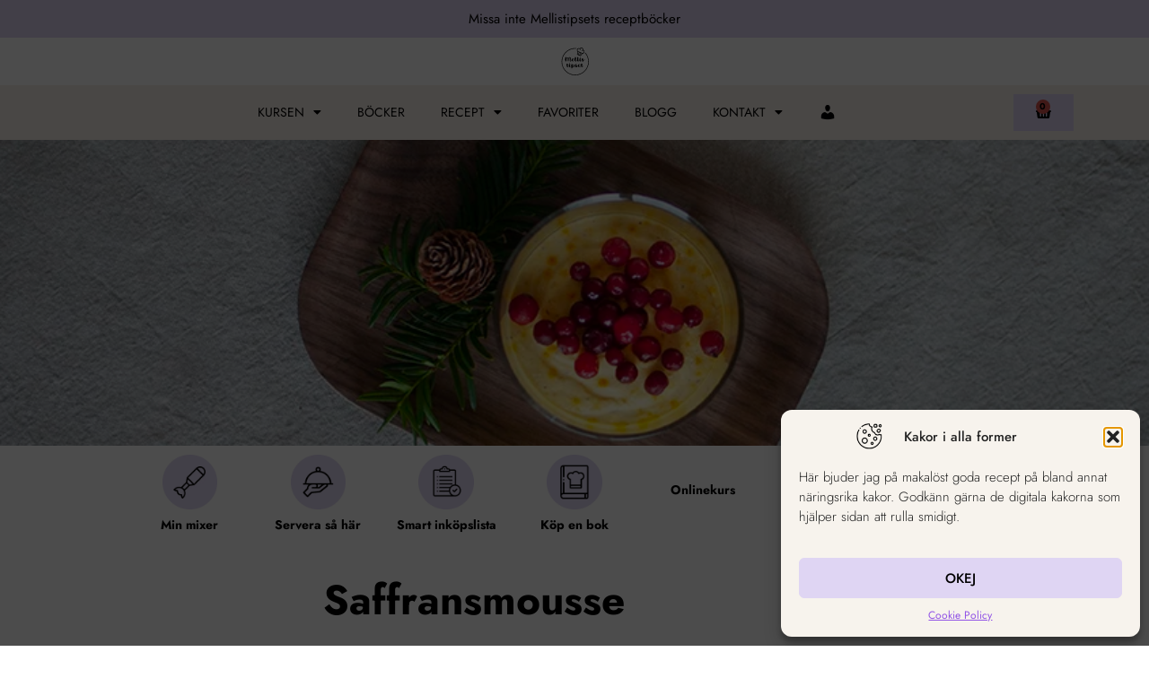

--- FILE ---
content_type: text/html; charset=UTF-8
request_url: https://mellistipset.se/recept/saffransmousse/
body_size: 34301
content:
<!DOCTYPE html>
<html lang="sv-SE">
<head>
	<meta charset="UTF-8">
	<meta name="viewport" content="width=device-width, initial-scale=1.0, viewport-fit=cover" />		<meta name='robots' content='index, follow, max-image-preview:large, max-snippet:-1, max-video-preview:-1' />
	<style>img:is([sizes="auto" i], [sizes^="auto," i]) { contain-intrinsic-size: 3000px 1500px }</style>
	<script>window._wca = window._wca || [];</script>

	<!-- This site is optimized with the Yoast SEO plugin v26.2 - https://yoast.com/wordpress/plugins/seo/ -->
	<title>Saffransmousse - Mellistipset</title>
	<meta name="description" content="Njut av en krämig och god saffransmousse med smak av julen. Perfekt till mellanmål och dessutom utan tillsatt socker." />
	<link rel="canonical" href="https://mellistipset.se/recept/saffransmousse/" />
	<meta property="og:locale" content="sv_SE" />
	<meta property="og:type" content="article" />
	<meta property="og:title" content="Saffransmousse - Mellistipset" />
	<meta property="og:description" content="Njut av en krämig och god saffransmousse med smak av julen. Perfekt till mellanmål och dessutom utan tillsatt socker." />
	<meta property="og:url" content="https://mellistipset.se/recept/saffransmousse/" />
	<meta property="og:site_name" content="Mellistipset" />
	<meta property="article:publisher" content="https://facebook.com/mellistipset" />
	<meta property="article:modified_time" content="2025-02-14T15:54:53+00:00" />
	<meta property="og:image" content="https://usercontent.one/wp/mellistipset.se/wp-content/uploads/2021/05/DSC6563.jpg?media=1731690102" />
	<meta property="og:image:width" content="845" />
	<meta property="og:image:height" content="561" />
	<meta property="og:image:type" content="image/jpeg" />
	<meta name="twitter:card" content="summary_large_image" />
	<script type="application/ld+json" class="yoast-schema-graph">{"@context":"https://schema.org","@graph":[{"@type":"WebPage","@id":"https://mellistipset.se/recept/saffransmousse/","url":"https://mellistipset.se/recept/saffransmousse/","name":"Saffransmousse - Mellistipset","isPartOf":{"@id":"https://mellistipset.se/#website"},"primaryImageOfPage":{"@id":"https://mellistipset.se/recept/saffransmousse/#primaryimage"},"image":{"@id":"https://mellistipset.se/recept/saffransmousse/#primaryimage"},"thumbnailUrl":"https://mellistipset.se/wp-content/uploads/2021/05/DSC6563.jpg","datePublished":"2021-05-24T18:45:32+00:00","dateModified":"2025-02-14T15:54:53+00:00","description":"Njut av en krämig och god saffransmousse med smak av julen. Perfekt till mellanmål och dessutom utan tillsatt socker.","breadcrumb":{"@id":"https://mellistipset.se/recept/saffransmousse/#breadcrumb"},"inLanguage":"sv-SE","potentialAction":[{"@type":"ReadAction","target":["https://mellistipset.se/recept/saffransmousse/"]}]},{"@type":"ImageObject","inLanguage":"sv-SE","@id":"https://mellistipset.se/recept/saffransmousse/#primaryimage","url":"https://mellistipset.se/wp-content/uploads/2021/05/DSC6563.jpg","contentUrl":"https://mellistipset.se/wp-content/uploads/2021/05/DSC6563.jpg","width":845,"height":561},{"@type":"BreadcrumbList","@id":"https://mellistipset.se/recept/saffransmousse/#breadcrumb","itemListElement":[{"@type":"ListItem","position":1,"name":"Hem","item":"https://mellistipset.se/"},{"@type":"ListItem","position":2,"name":"Recept","item":"https://mellistipset.se/recept/"},{"@type":"ListItem","position":3,"name":"Saffransmousse"}]},{"@type":"WebSite","@id":"https://mellistipset.se/#website","url":"https://mellistipset.se/","name":"Mellistipset","description":"Näringsrika recept och tips för små magar.","publisher":{"@id":"https://mellistipset.se/#organization"},"potentialAction":[{"@type":"SearchAction","target":{"@type":"EntryPoint","urlTemplate":"https://mellistipset.se/?s={search_term_string}"},"query-input":{"@type":"PropertyValueSpecification","valueRequired":true,"valueName":"search_term_string"}}],"inLanguage":"sv-SE"},{"@type":"Organization","@id":"https://mellistipset.se/#organization","name":"Mellistipset","url":"https://mellistipset.se/","logo":{"@type":"ImageObject","inLanguage":"sv-SE","@id":"https://mellistipset.se/#/schema/logo/image/","url":"https://mellistipset.se/wp-content/uploads/2024/05/cropped-cropped-Mellistipset_Logo-1.png","contentUrl":"https://mellistipset.se/wp-content/uploads/2024/05/cropped-cropped-Mellistipset_Logo-1.png","width":800,"height":761,"caption":"Mellistipset"},"image":{"@id":"https://mellistipset.se/#/schema/logo/image/"},"sameAs":["https://facebook.com/mellistipset","https://www.instagram.com/mellistipset/"]},false]}</script>
	<!-- / Yoast SEO plugin. -->


<link rel='dns-prefetch' href='//maps.googleapis.com' />
<link rel='dns-prefetch' href='//stats.wp.com' />
<link rel='dns-prefetch' href='//capi-automation.s3.us-east-2.amazonaws.com' />
<link rel='dns-prefetch' href='//www.googletagmanager.com' />
<link rel='dns-prefetch' href='//use.fontawesome.com' />
<link rel='dns-prefetch' href='//pagead2.googlesyndication.com' />
<link rel="alternate" type="application/rss+xml" title="Mellistipset &raquo; Webbflöde" href="https://mellistipset.se/feed/" />
<link rel="alternate" type="application/rss+xml" title="Mellistipset &raquo; Kommentarsflöde" href="https://mellistipset.se/comments/feed/" />
<link rel="alternate" type="application/rss+xml" title="Mellistipset &raquo; Kommentarsflöde för Saffransmousse" href="https://mellistipset.se/recept/saffransmousse/feed/" />
<script>
window._wpemojiSettings = {"baseUrl":"https:\/\/s.w.org\/images\/core\/emoji\/16.0.1\/72x72\/","ext":".png","svgUrl":"https:\/\/s.w.org\/images\/core\/emoji\/16.0.1\/svg\/","svgExt":".svg","source":{"concatemoji":"https:\/\/mellistipset.se\/wp-includes\/js\/wp-emoji-release.min.js?ver=6.8.3"}};
/*! This file is auto-generated */
!function(s,n){var o,i,e;function c(e){try{var t={supportTests:e,timestamp:(new Date).valueOf()};sessionStorage.setItem(o,JSON.stringify(t))}catch(e){}}function p(e,t,n){e.clearRect(0,0,e.canvas.width,e.canvas.height),e.fillText(t,0,0);var t=new Uint32Array(e.getImageData(0,0,e.canvas.width,e.canvas.height).data),a=(e.clearRect(0,0,e.canvas.width,e.canvas.height),e.fillText(n,0,0),new Uint32Array(e.getImageData(0,0,e.canvas.width,e.canvas.height).data));return t.every(function(e,t){return e===a[t]})}function u(e,t){e.clearRect(0,0,e.canvas.width,e.canvas.height),e.fillText(t,0,0);for(var n=e.getImageData(16,16,1,1),a=0;a<n.data.length;a++)if(0!==n.data[a])return!1;return!0}function f(e,t,n,a){switch(t){case"flag":return n(e,"\ud83c\udff3\ufe0f\u200d\u26a7\ufe0f","\ud83c\udff3\ufe0f\u200b\u26a7\ufe0f")?!1:!n(e,"\ud83c\udde8\ud83c\uddf6","\ud83c\udde8\u200b\ud83c\uddf6")&&!n(e,"\ud83c\udff4\udb40\udc67\udb40\udc62\udb40\udc65\udb40\udc6e\udb40\udc67\udb40\udc7f","\ud83c\udff4\u200b\udb40\udc67\u200b\udb40\udc62\u200b\udb40\udc65\u200b\udb40\udc6e\u200b\udb40\udc67\u200b\udb40\udc7f");case"emoji":return!a(e,"\ud83e\udedf")}return!1}function g(e,t,n,a){var r="undefined"!=typeof WorkerGlobalScope&&self instanceof WorkerGlobalScope?new OffscreenCanvas(300,150):s.createElement("canvas"),o=r.getContext("2d",{willReadFrequently:!0}),i=(o.textBaseline="top",o.font="600 32px Arial",{});return e.forEach(function(e){i[e]=t(o,e,n,a)}),i}function t(e){var t=s.createElement("script");t.src=e,t.defer=!0,s.head.appendChild(t)}"undefined"!=typeof Promise&&(o="wpEmojiSettingsSupports",i=["flag","emoji"],n.supports={everything:!0,everythingExceptFlag:!0},e=new Promise(function(e){s.addEventListener("DOMContentLoaded",e,{once:!0})}),new Promise(function(t){var n=function(){try{var e=JSON.parse(sessionStorage.getItem(o));if("object"==typeof e&&"number"==typeof e.timestamp&&(new Date).valueOf()<e.timestamp+604800&&"object"==typeof e.supportTests)return e.supportTests}catch(e){}return null}();if(!n){if("undefined"!=typeof Worker&&"undefined"!=typeof OffscreenCanvas&&"undefined"!=typeof URL&&URL.createObjectURL&&"undefined"!=typeof Blob)try{var e="postMessage("+g.toString()+"("+[JSON.stringify(i),f.toString(),p.toString(),u.toString()].join(",")+"));",a=new Blob([e],{type:"text/javascript"}),r=new Worker(URL.createObjectURL(a),{name:"wpTestEmojiSupports"});return void(r.onmessage=function(e){c(n=e.data),r.terminate(),t(n)})}catch(e){}c(n=g(i,f,p,u))}t(n)}).then(function(e){for(var t in e)n.supports[t]=e[t],n.supports.everything=n.supports.everything&&n.supports[t],"flag"!==t&&(n.supports.everythingExceptFlag=n.supports.everythingExceptFlag&&n.supports[t]);n.supports.everythingExceptFlag=n.supports.everythingExceptFlag&&!n.supports.flag,n.DOMReady=!1,n.readyCallback=function(){n.DOMReady=!0}}).then(function(){return e}).then(function(){var e;n.supports.everything||(n.readyCallback(),(e=n.source||{}).concatemoji?t(e.concatemoji):e.wpemoji&&e.twemoji&&(t(e.twemoji),t(e.wpemoji)))}))}((window,document),window._wpemojiSettings);
</script>
<style id='wp-emoji-styles-inline-css'>

	img.wp-smiley, img.emoji {
		display: inline !important;
		border: none !important;
		box-shadow: none !important;
		height: 1em !important;
		width: 1em !important;
		margin: 0 0.07em !important;
		vertical-align: -0.1em !important;
		background: none !important;
		padding: 0 !important;
	}
</style>
<link rel='stylesheet' id='wp-block-library-css' href='https://mellistipset.se/wp-includes/css/dist/block-library/style.min.css?ver=6.8.3' media='all' />
<style id='classic-theme-styles-inline-css'>
/*! This file is auto-generated */
.wp-block-button__link{color:#fff;background-color:#32373c;border-radius:9999px;box-shadow:none;text-decoration:none;padding:calc(.667em + 2px) calc(1.333em + 2px);font-size:1.125em}.wp-block-file__button{background:#32373c;color:#fff;text-decoration:none}
</style>
<link rel='stylesheet' id='mediaelement-css' href='https://mellistipset.se/wp-includes/js/mediaelement/mediaelementplayer-legacy.min.css?ver=4.2.17' media='all' />
<link rel='stylesheet' id='wp-mediaelement-css' href='https://mellistipset.se/wp-includes/js/mediaelement/wp-mediaelement.min.css?ver=6.8.3' media='all' />
<style id='jetpack-sharing-buttons-style-inline-css'>
.jetpack-sharing-buttons__services-list{display:flex;flex-direction:row;flex-wrap:wrap;gap:0;list-style-type:none;margin:5px;padding:0}.jetpack-sharing-buttons__services-list.has-small-icon-size{font-size:12px}.jetpack-sharing-buttons__services-list.has-normal-icon-size{font-size:16px}.jetpack-sharing-buttons__services-list.has-large-icon-size{font-size:24px}.jetpack-sharing-buttons__services-list.has-huge-icon-size{font-size:36px}@media print{.jetpack-sharing-buttons__services-list{display:none!important}}.editor-styles-wrapper .wp-block-jetpack-sharing-buttons{gap:0;padding-inline-start:0}ul.jetpack-sharing-buttons__services-list.has-background{padding:1.25em 2.375em}
</style>
<style id='font-awesome-svg-styles-default-inline-css'>
.svg-inline--fa {
  display: inline-block;
  height: 1em;
  overflow: visible;
  vertical-align: -.125em;
}
</style>
<link rel='stylesheet' id='font-awesome-svg-styles-css' href='https://usercontent.one/wp/mellistipset.se/wp-content/uploads/font-awesome/v5.15.3/css/svg-with-js.css?media=1731690102' media='all' />
<style id='font-awesome-svg-styles-inline-css'>
   .wp-block-font-awesome-icon svg::before,
   .wp-rich-text-font-awesome-icon svg::before {content: unset;}
</style>
<style id='global-styles-inline-css'>
:root{--wp--preset--aspect-ratio--square: 1;--wp--preset--aspect-ratio--4-3: 4/3;--wp--preset--aspect-ratio--3-4: 3/4;--wp--preset--aspect-ratio--3-2: 3/2;--wp--preset--aspect-ratio--2-3: 2/3;--wp--preset--aspect-ratio--16-9: 16/9;--wp--preset--aspect-ratio--9-16: 9/16;--wp--preset--color--black: #000000;--wp--preset--color--cyan-bluish-gray: #abb8c3;--wp--preset--color--white: #ffffff;--wp--preset--color--pale-pink: #f78da7;--wp--preset--color--vivid-red: #cf2e2e;--wp--preset--color--luminous-vivid-orange: #ff6900;--wp--preset--color--luminous-vivid-amber: #fcb900;--wp--preset--color--light-green-cyan: #7bdcb5;--wp--preset--color--vivid-green-cyan: #00d084;--wp--preset--color--pale-cyan-blue: #8ed1fc;--wp--preset--color--vivid-cyan-blue: #0693e3;--wp--preset--color--vivid-purple: #9b51e0;--wp--preset--color--accent: #e22658;--wp--preset--color--primary: #000000;--wp--preset--color--secondary: #6d6d6d;--wp--preset--color--subtle-background: #dbdbdb;--wp--preset--color--background: #ffffff;--wp--preset--gradient--vivid-cyan-blue-to-vivid-purple: linear-gradient(135deg,rgba(6,147,227,1) 0%,rgb(155,81,224) 100%);--wp--preset--gradient--light-green-cyan-to-vivid-green-cyan: linear-gradient(135deg,rgb(122,220,180) 0%,rgb(0,208,130) 100%);--wp--preset--gradient--luminous-vivid-amber-to-luminous-vivid-orange: linear-gradient(135deg,rgba(252,185,0,1) 0%,rgba(255,105,0,1) 100%);--wp--preset--gradient--luminous-vivid-orange-to-vivid-red: linear-gradient(135deg,rgba(255,105,0,1) 0%,rgb(207,46,46) 100%);--wp--preset--gradient--very-light-gray-to-cyan-bluish-gray: linear-gradient(135deg,rgb(238,238,238) 0%,rgb(169,184,195) 100%);--wp--preset--gradient--cool-to-warm-spectrum: linear-gradient(135deg,rgb(74,234,220) 0%,rgb(151,120,209) 20%,rgb(207,42,186) 40%,rgb(238,44,130) 60%,rgb(251,105,98) 80%,rgb(254,248,76) 100%);--wp--preset--gradient--blush-light-purple: linear-gradient(135deg,rgb(255,206,236) 0%,rgb(152,150,240) 100%);--wp--preset--gradient--blush-bordeaux: linear-gradient(135deg,rgb(254,205,165) 0%,rgb(254,45,45) 50%,rgb(107,0,62) 100%);--wp--preset--gradient--luminous-dusk: linear-gradient(135deg,rgb(255,203,112) 0%,rgb(199,81,192) 50%,rgb(65,88,208) 100%);--wp--preset--gradient--pale-ocean: linear-gradient(135deg,rgb(255,245,203) 0%,rgb(182,227,212) 50%,rgb(51,167,181) 100%);--wp--preset--gradient--electric-grass: linear-gradient(135deg,rgb(202,248,128) 0%,rgb(113,206,126) 100%);--wp--preset--gradient--midnight: linear-gradient(135deg,rgb(2,3,129) 0%,rgb(40,116,252) 100%);--wp--preset--font-size--small: 18px;--wp--preset--font-size--medium: 20px;--wp--preset--font-size--large: 26.25px;--wp--preset--font-size--x-large: 42px;--wp--preset--font-size--normal: 21px;--wp--preset--font-size--larger: 32px;--wp--preset--spacing--20: 0.44rem;--wp--preset--spacing--30: 0.67rem;--wp--preset--spacing--40: 1rem;--wp--preset--spacing--50: 1.5rem;--wp--preset--spacing--60: 2.25rem;--wp--preset--spacing--70: 3.38rem;--wp--preset--spacing--80: 5.06rem;--wp--preset--shadow--natural: 6px 6px 9px rgba(0, 0, 0, 0.2);--wp--preset--shadow--deep: 12px 12px 50px rgba(0, 0, 0, 0.4);--wp--preset--shadow--sharp: 6px 6px 0px rgba(0, 0, 0, 0.2);--wp--preset--shadow--outlined: 6px 6px 0px -3px rgba(255, 255, 255, 1), 6px 6px rgba(0, 0, 0, 1);--wp--preset--shadow--crisp: 6px 6px 0px rgba(0, 0, 0, 1);}:where(.is-layout-flex){gap: 0.5em;}:where(.is-layout-grid){gap: 0.5em;}body .is-layout-flex{display: flex;}.is-layout-flex{flex-wrap: wrap;align-items: center;}.is-layout-flex > :is(*, div){margin: 0;}body .is-layout-grid{display: grid;}.is-layout-grid > :is(*, div){margin: 0;}:where(.wp-block-columns.is-layout-flex){gap: 2em;}:where(.wp-block-columns.is-layout-grid){gap: 2em;}:where(.wp-block-post-template.is-layout-flex){gap: 1.25em;}:where(.wp-block-post-template.is-layout-grid){gap: 1.25em;}.has-black-color{color: var(--wp--preset--color--black) !important;}.has-cyan-bluish-gray-color{color: var(--wp--preset--color--cyan-bluish-gray) !important;}.has-white-color{color: var(--wp--preset--color--white) !important;}.has-pale-pink-color{color: var(--wp--preset--color--pale-pink) !important;}.has-vivid-red-color{color: var(--wp--preset--color--vivid-red) !important;}.has-luminous-vivid-orange-color{color: var(--wp--preset--color--luminous-vivid-orange) !important;}.has-luminous-vivid-amber-color{color: var(--wp--preset--color--luminous-vivid-amber) !important;}.has-light-green-cyan-color{color: var(--wp--preset--color--light-green-cyan) !important;}.has-vivid-green-cyan-color{color: var(--wp--preset--color--vivid-green-cyan) !important;}.has-pale-cyan-blue-color{color: var(--wp--preset--color--pale-cyan-blue) !important;}.has-vivid-cyan-blue-color{color: var(--wp--preset--color--vivid-cyan-blue) !important;}.has-vivid-purple-color{color: var(--wp--preset--color--vivid-purple) !important;}.has-black-background-color{background-color: var(--wp--preset--color--black) !important;}.has-cyan-bluish-gray-background-color{background-color: var(--wp--preset--color--cyan-bluish-gray) !important;}.has-white-background-color{background-color: var(--wp--preset--color--white) !important;}.has-pale-pink-background-color{background-color: var(--wp--preset--color--pale-pink) !important;}.has-vivid-red-background-color{background-color: var(--wp--preset--color--vivid-red) !important;}.has-luminous-vivid-orange-background-color{background-color: var(--wp--preset--color--luminous-vivid-orange) !important;}.has-luminous-vivid-amber-background-color{background-color: var(--wp--preset--color--luminous-vivid-amber) !important;}.has-light-green-cyan-background-color{background-color: var(--wp--preset--color--light-green-cyan) !important;}.has-vivid-green-cyan-background-color{background-color: var(--wp--preset--color--vivid-green-cyan) !important;}.has-pale-cyan-blue-background-color{background-color: var(--wp--preset--color--pale-cyan-blue) !important;}.has-vivid-cyan-blue-background-color{background-color: var(--wp--preset--color--vivid-cyan-blue) !important;}.has-vivid-purple-background-color{background-color: var(--wp--preset--color--vivid-purple) !important;}.has-black-border-color{border-color: var(--wp--preset--color--black) !important;}.has-cyan-bluish-gray-border-color{border-color: var(--wp--preset--color--cyan-bluish-gray) !important;}.has-white-border-color{border-color: var(--wp--preset--color--white) !important;}.has-pale-pink-border-color{border-color: var(--wp--preset--color--pale-pink) !important;}.has-vivid-red-border-color{border-color: var(--wp--preset--color--vivid-red) !important;}.has-luminous-vivid-orange-border-color{border-color: var(--wp--preset--color--luminous-vivid-orange) !important;}.has-luminous-vivid-amber-border-color{border-color: var(--wp--preset--color--luminous-vivid-amber) !important;}.has-light-green-cyan-border-color{border-color: var(--wp--preset--color--light-green-cyan) !important;}.has-vivid-green-cyan-border-color{border-color: var(--wp--preset--color--vivid-green-cyan) !important;}.has-pale-cyan-blue-border-color{border-color: var(--wp--preset--color--pale-cyan-blue) !important;}.has-vivid-cyan-blue-border-color{border-color: var(--wp--preset--color--vivid-cyan-blue) !important;}.has-vivid-purple-border-color{border-color: var(--wp--preset--color--vivid-purple) !important;}.has-vivid-cyan-blue-to-vivid-purple-gradient-background{background: var(--wp--preset--gradient--vivid-cyan-blue-to-vivid-purple) !important;}.has-light-green-cyan-to-vivid-green-cyan-gradient-background{background: var(--wp--preset--gradient--light-green-cyan-to-vivid-green-cyan) !important;}.has-luminous-vivid-amber-to-luminous-vivid-orange-gradient-background{background: var(--wp--preset--gradient--luminous-vivid-amber-to-luminous-vivid-orange) !important;}.has-luminous-vivid-orange-to-vivid-red-gradient-background{background: var(--wp--preset--gradient--luminous-vivid-orange-to-vivid-red) !important;}.has-very-light-gray-to-cyan-bluish-gray-gradient-background{background: var(--wp--preset--gradient--very-light-gray-to-cyan-bluish-gray) !important;}.has-cool-to-warm-spectrum-gradient-background{background: var(--wp--preset--gradient--cool-to-warm-spectrum) !important;}.has-blush-light-purple-gradient-background{background: var(--wp--preset--gradient--blush-light-purple) !important;}.has-blush-bordeaux-gradient-background{background: var(--wp--preset--gradient--blush-bordeaux) !important;}.has-luminous-dusk-gradient-background{background: var(--wp--preset--gradient--luminous-dusk) !important;}.has-pale-ocean-gradient-background{background: var(--wp--preset--gradient--pale-ocean) !important;}.has-electric-grass-gradient-background{background: var(--wp--preset--gradient--electric-grass) !important;}.has-midnight-gradient-background{background: var(--wp--preset--gradient--midnight) !important;}.has-small-font-size{font-size: var(--wp--preset--font-size--small) !important;}.has-medium-font-size{font-size: var(--wp--preset--font-size--medium) !important;}.has-large-font-size{font-size: var(--wp--preset--font-size--large) !important;}.has-x-large-font-size{font-size: var(--wp--preset--font-size--x-large) !important;}
:where(.wp-block-post-template.is-layout-flex){gap: 1.25em;}:where(.wp-block-post-template.is-layout-grid){gap: 1.25em;}
:where(.wp-block-columns.is-layout-flex){gap: 2em;}:where(.wp-block-columns.is-layout-grid){gap: 2em;}
:root :where(.wp-block-pullquote){font-size: 1.5em;line-height: 1.6;}
</style>
<link rel='stylesheet' id='menu-image-css' href='https://usercontent.one/wp/mellistipset.se/wp-content/plugins/menu-image/includes/css/menu-image.css?ver=3.13&media=1731690102' media='all' />
<link rel='stylesheet' id='dashicons-css' href='https://mellistipset.se/wp-includes/css/dashicons.min.css?ver=6.8.3' media='all' />
<link rel='stylesheet' id='woocommerce-layout-css' href='https://usercontent.one/wp/mellistipset.se/wp-content/plugins/woocommerce/assets/css/woocommerce-layout.css?ver=10.3.4&media=1731690102' media='all' />
<style id='woocommerce-layout-inline-css'>

	.infinite-scroll .woocommerce-pagination {
		display: none;
	}
</style>
<link rel='stylesheet' id='woocommerce-smallscreen-css' href='https://usercontent.one/wp/mellistipset.se/wp-content/plugins/woocommerce/assets/css/woocommerce-smallscreen.css?ver=10.3.4&media=1731690102' media='only screen and (max-width: 768px)' />
<link rel='stylesheet' id='woocommerce-general-css' href='//mellistipset.se/wp-content/plugins/woocommerce/assets/css/twenty-twenty.css?ver=10.3.4' media='all' />
<style id='woocommerce-inline-inline-css'>
.woocommerce form .form-row .required { visibility: visible; }
</style>
<link rel='stylesheet' id='cmplz-general-css' href='https://usercontent.one/wp/mellistipset.se/wp-content/plugins/complianz-gdpr/assets/css/cookieblocker.min.css?media=1731690102?ver=1760774724' media='all' />
<link rel='stylesheet' id='brands-styles-css' href='https://usercontent.one/wp/mellistipset.se/wp-content/plugins/woocommerce/assets/css/brands.css?ver=10.3.4&media=1731690102' media='all' />
<link rel='stylesheet' id='parent-css-css' href='https://usercontent.one/wp/mellistipset.se/wp-content/themes/twentytwenty/style.css?ver=6.8.3&media=1731690102' media='all' />
<link rel='stylesheet' id='child-css-css' href='https://usercontent.one/wp/mellistipset.se/wp-content/themes/mellistipset/style.css?ver=6.8.3&media=1731690102' media='all' />
<link rel='stylesheet' id='twentytwenty-style-css' href='https://usercontent.one/wp/mellistipset.se/wp-content/themes/mellistipset/style.css?ver=1.0.0&media=1731690102' media='all' />
<style id='twentytwenty-style-inline-css'>
.color-accent,.color-accent-hover:hover,.color-accent-hover:focus,:root .has-accent-color,.has-drop-cap:not(:focus):first-letter,.wp-block-button.is-style-outline,a { color: #e22658; }blockquote,.border-color-accent,.border-color-accent-hover:hover,.border-color-accent-hover:focus { border-color: #e22658; }button,.button,.faux-button,.wp-block-button__link,.wp-block-file .wp-block-file__button,input[type="button"],input[type="reset"],input[type="submit"],.bg-accent,.bg-accent-hover:hover,.bg-accent-hover:focus,:root .has-accent-background-color,.comment-reply-link { background-color: #e22658; }.fill-children-accent,.fill-children-accent * { fill: #e22658; }:root .has-background-color,button,.button,.faux-button,.wp-block-button__link,.wp-block-file__button,input[type="button"],input[type="reset"],input[type="submit"],.wp-block-button,.comment-reply-link,.has-background.has-primary-background-color:not(.has-text-color),.has-background.has-primary-background-color *:not(.has-text-color),.has-background.has-accent-background-color:not(.has-text-color),.has-background.has-accent-background-color *:not(.has-text-color) { color: #ffffff; }:root .has-background-background-color { background-color: #ffffff; }body,.entry-title a,:root .has-primary-color { color: #000000; }:root .has-primary-background-color { background-color: #000000; }cite,figcaption,.wp-caption-text,.post-meta,.entry-content .wp-block-archives li,.entry-content .wp-block-categories li,.entry-content .wp-block-latest-posts li,.wp-block-latest-comments__comment-date,.wp-block-latest-posts__post-date,.wp-block-embed figcaption,.wp-block-image figcaption,.wp-block-pullquote cite,.comment-metadata,.comment-respond .comment-notes,.comment-respond .logged-in-as,.pagination .dots,.entry-content hr:not(.has-background),hr.styled-separator,:root .has-secondary-color { color: #6d6d6d; }:root .has-secondary-background-color { background-color: #6d6d6d; }pre,fieldset,input,textarea,table,table *,hr { border-color: #dbdbdb; }caption,code,code,kbd,samp,.wp-block-table.is-style-stripes tbody tr:nth-child(odd),:root .has-subtle-background-background-color { background-color: #dbdbdb; }.wp-block-table.is-style-stripes { border-bottom-color: #dbdbdb; }.wp-block-latest-posts.is-grid li { border-top-color: #dbdbdb; }:root .has-subtle-background-color { color: #dbdbdb; }body:not(.overlay-header) .primary-menu > li > a,body:not(.overlay-header) .primary-menu > li > .icon,.modal-menu a,.footer-menu a, .footer-widgets a:where(:not(.wp-block-button__link)),#site-footer .wp-block-button.is-style-outline,.wp-block-pullquote:before,.singular:not(.overlay-header) .entry-header a,.archive-header a,.header-footer-group .color-accent,.header-footer-group .color-accent-hover:hover { color: #e22658; }.social-icons a,#site-footer button:not(.toggle),#site-footer .button,#site-footer .faux-button,#site-footer .wp-block-button__link,#site-footer .wp-block-file__button,#site-footer input[type="button"],#site-footer input[type="reset"],#site-footer input[type="submit"] { background-color: #e22658; }.social-icons a,body:not(.overlay-header) .primary-menu ul,.header-footer-group button,.header-footer-group .button,.header-footer-group .faux-button,.header-footer-group .wp-block-button:not(.is-style-outline) .wp-block-button__link,.header-footer-group .wp-block-file__button,.header-footer-group input[type="button"],.header-footer-group input[type="reset"],.header-footer-group input[type="submit"] { color: #ffffff; }#site-header,.footer-nav-widgets-wrapper,#site-footer,.menu-modal,.menu-modal-inner,.search-modal-inner,.archive-header,.singular .entry-header,.singular .featured-media:before,.wp-block-pullquote:before { background-color: #ffffff; }.header-footer-group,body:not(.overlay-header) #site-header .toggle,.menu-modal .toggle { color: #000000; }body:not(.overlay-header) .primary-menu ul { background-color: #000000; }body:not(.overlay-header) .primary-menu > li > ul:after { border-bottom-color: #000000; }body:not(.overlay-header) .primary-menu ul ul:after { border-left-color: #000000; }.site-description,body:not(.overlay-header) .toggle-inner .toggle-text,.widget .post-date,.widget .rss-date,.widget_archive li,.widget_categories li,.widget cite,.widget_pages li,.widget_meta li,.widget_nav_menu li,.powered-by-wordpress,.footer-credits .privacy-policy,.to-the-top,.singular .entry-header .post-meta,.singular:not(.overlay-header) .entry-header .post-meta a { color: #6d6d6d; }.header-footer-group pre,.header-footer-group fieldset,.header-footer-group input,.header-footer-group textarea,.header-footer-group table,.header-footer-group table *,.footer-nav-widgets-wrapper,#site-footer,.menu-modal nav *,.footer-widgets-outer-wrapper,.footer-top { border-color: #dbdbdb; }.header-footer-group table caption,body:not(.overlay-header) .header-inner .toggle-wrapper::before { background-color: #dbdbdb; }
</style>
<link rel='stylesheet' id='twentytwenty-fonts-css' href='https://usercontent.one/wp/mellistipset.se/wp-content/themes/twentytwenty/assets/css/font-inter.css?ver=1.0.0&media=1731690102' media='all' />
<link rel='stylesheet' id='twentytwenty-print-style-css' href='https://usercontent.one/wp/mellistipset.se/wp-content/themes/twentytwenty/print.css?ver=1.0.0&media=1731690102' media='print' />
<link rel='stylesheet' id='twentytwenty-jetpack-css' href='https://usercontent.one/wp/mellistipset.se/wp-content/plugins/jetpack/modules/theme-tools/compat/twentytwenty.css?ver=15.1.1&media=1731690102' media='all' />
<link rel='stylesheet' id='font-awesome-official-css' href='https://use.fontawesome.com/releases/v5.15.3/css/all.css' media='all' integrity="sha384-SZXxX4whJ79/gErwcOYf+zWLeJdY/qpuqC4cAa9rOGUstPomtqpuNWT9wdPEn2fk" crossorigin="anonymous" />
<link rel='stylesheet' id='wpdreams-asl-basic-css' href='https://usercontent.one/wp/mellistipset.se/wp-content/plugins/ajax-search-lite/css/style.basic.css?ver=4.13.4&media=1731690102' media='all' />
<style id='wpdreams-asl-basic-inline-css'>

					div[id*='ajaxsearchlitesettings'].searchsettings .asl_option_inner label {
						font-size: 0px !important;
						color: rgba(0, 0, 0, 0);
					}
					div[id*='ajaxsearchlitesettings'].searchsettings .asl_option_inner label:after {
						font-size: 11px !important;
						position: absolute;
						top: 0;
						left: 0;
						z-index: 1;
					}
					.asl_w_container {
						width: 100%;
						margin: 0 0px 0px 0px;
						min-width: 200px;
					}
					div[id*='ajaxsearchlite'].asl_m {
						width: 100%;
					}
					div[id*='ajaxsearchliteres'].wpdreams_asl_results div.resdrg span.highlighted {
						font-weight: bold;
						color: rgba(217, 49, 43, 1);
						background-color: rgba(238, 238, 238, 1);
					}
					div[id*='ajaxsearchliteres'].wpdreams_asl_results .results img.asl_image {
						width: 70px;
						height: 70px;
						object-fit: cover;
					}
					div[id*='ajaxsearchlite'].asl_r .results {
						max-height: none;
					}
					div[id*='ajaxsearchlite'].asl_r {
						position: absolute;
					}
				
							.asl_w, .asl_w * {font-family:&quot;Jost&quot; !important;}
							.asl_m input[type=search]::placeholder{font-family:&quot;Jost&quot; !important;}
							.asl_m input[type=search]::-webkit-input-placeholder{font-family:&quot;Jost&quot; !important;}
							.asl_m input[type=search]::-moz-placeholder{font-family:&quot;Jost&quot; !important;}
							.asl_m input[type=search]:-ms-input-placeholder{font-family:&quot;Jost&quot; !important;}
						
						div.asl_r.asl_w.vertical .results .item::after {
							display: block;
							position: absolute;
							bottom: 0;
							content: '';
							height: 1px;
							width: 100%;
							background: #D8D8D8;
						}
						div.asl_r.asl_w.vertical .results .item.asl_last_item::after {
							display: none;
						}
					
</style>
<link rel='stylesheet' id='wpdreams-asl-instance-css' href='https://usercontent.one/wp/mellistipset.se/wp-content/plugins/ajax-search-lite/css/style-curvy-black.css?ver=4.13.4&media=1731690102' media='all' />
<link rel='stylesheet' id='elementor-frontend-css' href='https://usercontent.one/wp/mellistipset.se/wp-content/plugins/elementor/assets/css/frontend.min.css?ver=3.32.5&media=1731690102' media='all' />
<style id='elementor-frontend-inline-css'>
.elementor-47524 .elementor-element.elementor-element-0ce29ec:not(.elementor-motion-effects-element-type-background), .elementor-47524 .elementor-element.elementor-element-0ce29ec > .elementor-motion-effects-container > .elementor-motion-effects-layer{background-image:url("https://usercontent.one/wp/mellistipset.se/wp-content/uploads/2021/05/DSC6563.jpg?media=1731690102");}
</style>
<link rel='stylesheet' id='widget-heading-css' href='https://usercontent.one/wp/mellistipset.se/wp-content/plugins/elementor/assets/css/widget-heading.min.css?ver=3.32.5&media=1731690102' media='all' />
<link rel='stylesheet' id='e-popup-css' href='https://usercontent.one/wp/mellistipset.se/wp-content/plugins/elementor-pro/assets/css/conditionals/popup.min.css?ver=3.32.3&media=1731690102' media='all' />
<link rel='stylesheet' id='e-animation-fadeInRight-css' href='https://usercontent.one/wp/mellistipset.se/wp-content/plugins/elementor/assets/lib/animations/styles/fadeInRight.min.css?ver=3.32.5&media=1731690102' media='all' />
<link rel='stylesheet' id='widget-nav-menu-css' href='https://usercontent.one/wp/mellistipset.se/wp-content/plugins/elementor-pro/assets/css/widget-nav-menu.min.css?ver=3.32.3&media=1731690102' media='all' />
<link rel='stylesheet' id='widget-image-css' href='https://usercontent.one/wp/mellistipset.se/wp-content/plugins/elementor/assets/css/widget-image.min.css?ver=3.32.5&media=1731690102' media='all' />
<link rel='stylesheet' id='widget-woocommerce-menu-cart-css' href='https://usercontent.one/wp/mellistipset.se/wp-content/plugins/elementor-pro/assets/css/widget-woocommerce-menu-cart.min.css?ver=3.32.3&media=1731690102' media='all' />
<link rel='stylesheet' id='e-animation-push-css' href='https://usercontent.one/wp/mellistipset.se/wp-content/plugins/elementor/assets/lib/animations/styles/e-animation-push.min.css?ver=3.32.5&media=1731690102' media='all' />
<link rel='stylesheet' id='widget-social-icons-css' href='https://usercontent.one/wp/mellistipset.se/wp-content/plugins/elementor/assets/css/widget-social-icons.min.css?ver=3.32.5&media=1731690102' media='all' />
<link rel='stylesheet' id='e-apple-webkit-css' href='https://usercontent.one/wp/mellistipset.se/wp-content/plugins/elementor/assets/css/conditionals/apple-webkit.min.css?ver=3.32.5&media=1731690102' media='all' />
<link rel='stylesheet' id='e-shapes-css' href='https://usercontent.one/wp/mellistipset.se/wp-content/plugins/elementor/assets/css/conditionals/shapes.min.css?ver=3.32.5&media=1731690102' media='all' />
<link rel='stylesheet' id='swiper-css' href='https://usercontent.one/wp/mellistipset.se/wp-content/plugins/elementor/assets/lib/swiper/v8/css/swiper.min.css?ver=8.4.5&media=1731690102' media='all' />
<link rel='stylesheet' id='e-swiper-css' href='https://usercontent.one/wp/mellistipset.se/wp-content/plugins/elementor/assets/css/conditionals/e-swiper.min.css?ver=3.32.5&media=1731690102' media='all' />
<link rel='stylesheet' id='widget-loop-common-css' href='https://usercontent.one/wp/mellistipset.se/wp-content/plugins/elementor-pro/assets/css/widget-loop-common.min.css?ver=3.32.3&media=1731690102' media='all' />
<link rel='stylesheet' id='widget-loop-carousel-css' href='https://usercontent.one/wp/mellistipset.se/wp-content/plugins/elementor-pro/assets/css/widget-loop-carousel.min.css?ver=3.32.3&media=1731690102' media='all' />
<link rel='stylesheet' id='widget-post-navigation-css' href='https://usercontent.one/wp/mellistipset.se/wp-content/plugins/elementor-pro/assets/css/widget-post-navigation.min.css?ver=3.32.3&media=1731690102' media='all' />
<link rel='stylesheet' id='elementor-icons-css' href='https://usercontent.one/wp/mellistipset.se/wp-content/plugins/elementor/assets/lib/eicons/css/elementor-icons.min.css?ver=5.44.0&media=1731690102' media='all' />
<link rel='stylesheet' id='elementor-post-5-css' href='https://usercontent.one/wp/mellistipset.se/wp-content/uploads/elementor/css/post-5.css?media=1731690102?ver=1762187389' media='all' />
<link rel='stylesheet' id='font-awesome-5-all-css' href='https://usercontent.one/wp/mellistipset.se/wp-content/plugins/elementor/assets/lib/font-awesome/css/all.min.css?ver=3.32.5&media=1731690102' media='all' />
<link rel='stylesheet' id='font-awesome-4-shim-css' href='https://usercontent.one/wp/mellistipset.se/wp-content/plugins/elementor/assets/lib/font-awesome/css/v4-shims.min.css?ver=3.32.5&media=1731690102' media='all' />
<link rel='stylesheet' id='elementor-post-48421-css' href='https://usercontent.one/wp/mellistipset.se/wp-content/uploads/elementor/css/post-48421.css?media=1731690102?ver=1762187389' media='all' />
<link rel='stylesheet' id='elementor-post-45154-css' href='https://usercontent.one/wp/mellistipset.se/wp-content/uploads/elementor/css/post-45154.css?media=1731690102?ver=1762187389' media='all' />
<link rel='stylesheet' id='elementor-post-45182-css' href='https://usercontent.one/wp/mellistipset.se/wp-content/uploads/elementor/css/post-45182.css?media=1731690102?ver=1762187389' media='all' />
<link rel='stylesheet' id='elementor-post-47524-css' href='https://usercontent.one/wp/mellistipset.se/wp-content/uploads/elementor/css/post-47524.css?media=1731690102?ver=1762187425' media='all' />
<link rel='stylesheet' id='font-awesome-official-v4shim-css' href='https://use.fontawesome.com/releases/v5.15.3/css/v4-shims.css' media='all' integrity="sha384-C2B+KlPW+WkR0Ld9loR1x3cXp7asA0iGVodhCoJ4hwrWm/d9qKS59BGisq+2Y0/D" crossorigin="anonymous" />
<style id='font-awesome-official-v4shim-inline-css'>
@font-face {
font-family: "FontAwesome";
font-display: block;
src: url("https://use.fontawesome.com/releases/v5.15.3/webfonts/fa-brands-400.eot"),
		url("https://use.fontawesome.com/releases/v5.15.3/webfonts/fa-brands-400.eot?#iefix") format("embedded-opentype"),
		url("https://use.fontawesome.com/releases/v5.15.3/webfonts/fa-brands-400.woff2") format("woff2"),
		url("https://use.fontawesome.com/releases/v5.15.3/webfonts/fa-brands-400.woff") format("woff"),
		url("https://use.fontawesome.com/releases/v5.15.3/webfonts/fa-brands-400.ttf") format("truetype"),
		url("https://use.fontawesome.com/releases/v5.15.3/webfonts/fa-brands-400.svg#fontawesome") format("svg");
}

@font-face {
font-family: "FontAwesome";
font-display: block;
src: url("https://use.fontawesome.com/releases/v5.15.3/webfonts/fa-solid-900.eot"),
		url("https://use.fontawesome.com/releases/v5.15.3/webfonts/fa-solid-900.eot?#iefix") format("embedded-opentype"),
		url("https://use.fontawesome.com/releases/v5.15.3/webfonts/fa-solid-900.woff2") format("woff2"),
		url("https://use.fontawesome.com/releases/v5.15.3/webfonts/fa-solid-900.woff") format("woff"),
		url("https://use.fontawesome.com/releases/v5.15.3/webfonts/fa-solid-900.ttf") format("truetype"),
		url("https://use.fontawesome.com/releases/v5.15.3/webfonts/fa-solid-900.svg#fontawesome") format("svg");
}

@font-face {
font-family: "FontAwesome";
font-display: block;
src: url("https://use.fontawesome.com/releases/v5.15.3/webfonts/fa-regular-400.eot"),
		url("https://use.fontawesome.com/releases/v5.15.3/webfonts/fa-regular-400.eot?#iefix") format("embedded-opentype"),
		url("https://use.fontawesome.com/releases/v5.15.3/webfonts/fa-regular-400.woff2") format("woff2"),
		url("https://use.fontawesome.com/releases/v5.15.3/webfonts/fa-regular-400.woff") format("woff"),
		url("https://use.fontawesome.com/releases/v5.15.3/webfonts/fa-regular-400.ttf") format("truetype"),
		url("https://use.fontawesome.com/releases/v5.15.3/webfonts/fa-regular-400.svg#fontawesome") format("svg");
unicode-range: U+F004-F005,U+F007,U+F017,U+F022,U+F024,U+F02E,U+F03E,U+F044,U+F057-F059,U+F06E,U+F070,U+F075,U+F07B-F07C,U+F080,U+F086,U+F089,U+F094,U+F09D,U+F0A0,U+F0A4-F0A7,U+F0C5,U+F0C7-F0C8,U+F0E0,U+F0EB,U+F0F3,U+F0F8,U+F0FE,U+F111,U+F118-F11A,U+F11C,U+F133,U+F144,U+F146,U+F14A,U+F14D-F14E,U+F150-F152,U+F15B-F15C,U+F164-F165,U+F185-F186,U+F191-F192,U+F1AD,U+F1C1-F1C9,U+F1CD,U+F1D8,U+F1E3,U+F1EA,U+F1F6,U+F1F9,U+F20A,U+F247-F249,U+F24D,U+F254-F25B,U+F25D,U+F267,U+F271-F274,U+F279,U+F28B,U+F28D,U+F2B5-F2B6,U+F2B9,U+F2BB,U+F2BD,U+F2C1-F2C2,U+F2D0,U+F2D2,U+F2DC,U+F2ED,U+F328,U+F358-F35B,U+F3A5,U+F3D1,U+F410,U+F4AD;
}
</style>
<link rel='stylesheet' id='elementor-gf-local-jost-css' href='https://usercontent.one/wp/mellistipset.se/wp-content/uploads/elementor/google-fonts/css/jost.css?media=1731690102?ver=1742233743' media='all' />
<link rel='stylesheet' id='elementor-icons-shared-0-css' href='https://usercontent.one/wp/mellistipset.se/wp-content/plugins/elementor/assets/lib/font-awesome/css/fontawesome.min.css?ver=5.15.3&media=1731690102' media='all' />
<link rel='stylesheet' id='elementor-icons-fa-solid-css' href='https://usercontent.one/wp/mellistipset.se/wp-content/plugins/elementor/assets/lib/font-awesome/css/solid.min.css?ver=5.15.3&media=1731690102' media='all' />
<link rel='stylesheet' id='elementor-icons-fa-brands-css' href='https://usercontent.one/wp/mellistipset.se/wp-content/plugins/elementor/assets/lib/font-awesome/css/brands.min.css?ver=5.15.3&media=1731690102' media='all' />
<link rel='stylesheet' id='elementor-icons-fa-regular-css' href='https://usercontent.one/wp/mellistipset.se/wp-content/plugins/elementor/assets/lib/font-awesome/css/regular.min.css?ver=5.15.3&media=1731690102' media='all' />
<script src="https://mellistipset.se/wp-includes/js/jquery/jquery.min.js?ver=3.7.1" id="jquery-core-js"></script>
<script src="https://mellistipset.se/wp-includes/js/jquery/jquery-migrate.min.js?ver=3.4.1" id="jquery-migrate-js"></script>
<script src="https://usercontent.one/wp/mellistipset.se/wp-content/plugins/woocommerce/assets/js/jquery-blockui/jquery.blockUI.min.js?ver=2.7.0-wc.10.3.4&media=1731690102" id="wc-jquery-blockui-js" defer data-wp-strategy="defer"></script>
<script id="wc-add-to-cart-js-extra">
var wc_add_to_cart_params = {"ajax_url":"\/wp-admin\/admin-ajax.php","wc_ajax_url":"\/?wc-ajax=%%endpoint%%","i18n_view_cart":"Visa varukorg","cart_url":"https:\/\/mellistipset.se\/varukorg\/","is_cart":"","cart_redirect_after_add":"yes"};
</script>
<script src="https://usercontent.one/wp/mellistipset.se/wp-content/plugins/woocommerce/assets/js/frontend/add-to-cart.min.js?ver=10.3.4&media=1731690102" id="wc-add-to-cart-js" defer data-wp-strategy="defer"></script>
<script src="https://usercontent.one/wp/mellistipset.se/wp-content/plugins/woocommerce/assets/js/js-cookie/js.cookie.min.js?ver=2.1.4-wc.10.3.4&media=1731690102" id="wc-js-cookie-js" defer data-wp-strategy="defer"></script>
<script id="woocommerce-js-extra">
var woocommerce_params = {"ajax_url":"\/wp-admin\/admin-ajax.php","wc_ajax_url":"\/?wc-ajax=%%endpoint%%","i18n_password_show":"Visa l\u00f6senord","i18n_password_hide":"D\u00f6lj l\u00f6senord"};
</script>
<script src="https://usercontent.one/wp/mellistipset.se/wp-content/plugins/woocommerce/assets/js/frontend/woocommerce.min.js?ver=10.3.4&media=1731690102" id="woocommerce-js" defer data-wp-strategy="defer"></script>
<script src="https://usercontent.one/wp/mellistipset.se/wp-content/themes/twentytwenty/assets/js/index.js?ver=1.0.0&media=1731690102" id="twentytwenty-js-js" defer data-wp-strategy="defer"></script>
<script type="text/plain" data-service="jetpack-statistics" data-category="statistics" data-cmplz-src="https://stats.wp.com/s-202545.js" id="woocommerce-analytics-js" defer data-wp-strategy="defer"></script>
<script src="https://usercontent.one/wp/mellistipset.se/wp-content/plugins/elementor/assets/lib/font-awesome/js/v4-shims.min.js?ver=3.32.5&media=1731690102" id="font-awesome-4-shim-js"></script>

<!-- Kodblock för ”Google-tagg (gtag.js)” tillagt av Site Kit -->
<!-- Kodblock för ”Google Analytics” tillagt av Site Kit -->
<script src="https://www.googletagmanager.com/gtag/js?id=G-4GCQT14L1M" id="google_gtagjs-js" async></script>
<script id="google_gtagjs-js-after">
window.dataLayer = window.dataLayer || [];function gtag(){dataLayer.push(arguments);}
gtag("set","linker",{"domains":["mellistipset.se"]});
gtag("js", new Date());
gtag("set", "developer_id.dZTNiMT", true);
gtag("config", "G-4GCQT14L1M");
</script>
<link rel="https://api.w.org/" href="https://mellistipset.se/wp-json/" /><link rel="alternate" title="JSON" type="application/json" href="https://mellistipset.se/wp-json/wp/v2/recept/267" /><link rel="EditURI" type="application/rsd+xml" title="RSD" href="https://mellistipset.se/xmlrpc.php?rsd" />
<meta name="generator" content="WordPress 6.8.3" />
<meta name="generator" content="WooCommerce 10.3.4" />
<link rel='shortlink' href='https://mellistipset.se/?p=267' />
<link rel="alternate" title="oEmbed (JSON)" type="application/json+oembed" href="https://mellistipset.se/wp-json/oembed/1.0/embed?url=https%3A%2F%2Fmellistipset.se%2Frecept%2Fsaffransmousse%2F" />
<link rel="alternate" title="oEmbed (XML)" type="text/xml+oembed" href="https://mellistipset.se/wp-json/oembed/1.0/embed?url=https%3A%2F%2Fmellistipset.se%2Frecept%2Fsaffransmousse%2F&#038;format=xml" />
<meta name="generator" content="Site Kit by Google 1.164.0" /><style>[class*=" icon-oc-"],[class^=icon-oc-]{speak:none;font-style:normal;font-weight:400;font-variant:normal;text-transform:none;line-height:1;-webkit-font-smoothing:antialiased;-moz-osx-font-smoothing:grayscale}.icon-oc-one-com-white-32px-fill:before{content:"901"}.icon-oc-one-com:before{content:"900"}#one-com-icon,.toplevel_page_onecom-wp .wp-menu-image{speak:none;display:flex;align-items:center;justify-content:center;text-transform:none;line-height:1;-webkit-font-smoothing:antialiased;-moz-osx-font-smoothing:grayscale}.onecom-wp-admin-bar-item>a,.toplevel_page_onecom-wp>.wp-menu-name{font-size:16px;font-weight:400;line-height:1}.toplevel_page_onecom-wp>.wp-menu-name img{width:69px;height:9px;}.wp-submenu-wrap.wp-submenu>.wp-submenu-head>img{width:88px;height:auto}.onecom-wp-admin-bar-item>a img{height:7px!important}.onecom-wp-admin-bar-item>a img,.toplevel_page_onecom-wp>.wp-menu-name img{opacity:.8}.onecom-wp-admin-bar-item.hover>a img,.toplevel_page_onecom-wp.wp-has-current-submenu>.wp-menu-name img,li.opensub>a.toplevel_page_onecom-wp>.wp-menu-name img{opacity:1}#one-com-icon:before,.onecom-wp-admin-bar-item>a:before,.toplevel_page_onecom-wp>.wp-menu-image:before{content:'';position:static!important;background-color:rgba(240,245,250,.4);border-radius:102px;width:18px;height:18px;padding:0!important}.onecom-wp-admin-bar-item>a:before{width:14px;height:14px}.onecom-wp-admin-bar-item.hover>a:before,.toplevel_page_onecom-wp.opensub>a>.wp-menu-image:before,.toplevel_page_onecom-wp.wp-has-current-submenu>.wp-menu-image:before{background-color:#76b82a}.onecom-wp-admin-bar-item>a{display:inline-flex!important;align-items:center;justify-content:center}#one-com-logo-wrapper{font-size:4em}#one-com-icon{vertical-align:middle}.imagify-welcome{display:none !important;}</style>	<style>img#wpstats{display:none}</style>
					<style>.cmplz-hidden {
					display: none !important;
				}</style><!-- Google site verification - Google for WooCommerce -->
<meta name="google-site-verification" content="Upp00aQw_zNsprJv2HIzwNYNTJoxKYoxpBb7OaNEYx8" />
	<script>document.documentElement.className = document.documentElement.className.replace( 'no-js', 'js' );</script>
		<noscript><style>.woocommerce-product-gallery{ opacity: 1 !important; }</style></noscript>
	
<!-- Metatagg för ”Google AdSense” tillagt av Site Kit -->
<meta name="google-adsense-platform-account" content="ca-host-pub-2644536267352236">
<meta name="google-adsense-platform-domain" content="sitekit.withgoogle.com">
<!-- Avslut av metatagg för ”Google AdSense” tillagd av Site Kit -->
				<link rel="preconnect" href="https://fonts.gstatic.com" crossorigin />
				<link rel="preload" as="style" href="//fonts.googleapis.com/css?family=Open+Sans&display=swap" />
								<link rel="stylesheet" href="//fonts.googleapis.com/css?family=Open+Sans&display=swap" media="all" />
				<meta name="generator" content="Elementor 3.32.5; features: additional_custom_breakpoints; settings: css_print_method-external, google_font-enabled, font_display-auto">
			<script data-service="facebook" data-category="marketing"  type="text/plain">
				!function(f,b,e,v,n,t,s){if(f.fbq)return;n=f.fbq=function(){n.callMethod?
					n.callMethod.apply(n,arguments):n.queue.push(arguments)};if(!f._fbq)f._fbq=n;
					n.push=n;n.loaded=!0;n.version='2.0';n.queue=[];t=b.createElement(e);t.async=!0;
					t.src=v;s=b.getElementsByTagName(e)[0];s.parentNode.insertBefore(t,s)}(window,
					document,'script','https://connect.facebook.net/en_US/fbevents.js');
			</script>
			<!-- WooCommerce Facebook Integration Begin -->
			<script data-service="facebook" data-category="marketing"  type="text/plain">

				fbq('init', '571747637214502', {}, {
    "agent": "woocommerce_3-10.3.4-3.5.12"
});

				document.addEventListener( 'DOMContentLoaded', function() {
					// Insert placeholder for events injected when a product is added to the cart through AJAX.
					document.body.insertAdjacentHTML( 'beforeend', '<div class=\"wc-facebook-pixel-event-placeholder\"></div>' );
				}, false );

			</script>
			<!-- WooCommerce Facebook Integration End -->
						<style>
				.e-con.e-parent:nth-of-type(n+4):not(.e-lazyloaded):not(.e-no-lazyload),
				.e-con.e-parent:nth-of-type(n+4):not(.e-lazyloaded):not(.e-no-lazyload) * {
					background-image: none !important;
				}
				@media screen and (max-height: 1024px) {
					.e-con.e-parent:nth-of-type(n+3):not(.e-lazyloaded):not(.e-no-lazyload),
					.e-con.e-parent:nth-of-type(n+3):not(.e-lazyloaded):not(.e-no-lazyload) * {
						background-image: none !important;
					}
				}
				@media screen and (max-height: 640px) {
					.e-con.e-parent:nth-of-type(n+2):not(.e-lazyloaded):not(.e-no-lazyload),
					.e-con.e-parent:nth-of-type(n+2):not(.e-lazyloaded):not(.e-no-lazyload) * {
						background-image: none !important;
					}
				}
			</style>
			<style id="custom-background-css">
body.custom-background { background-color: #ffffff; }
</style>
	
<!-- Kodblock för ”Google Tag Manager” tillagt av Site Kit -->
<script>
			( function( w, d, s, l, i ) {
				w[l] = w[l] || [];
				w[l].push( {'gtm.start': new Date().getTime(), event: 'gtm.js'} );
				var f = d.getElementsByTagName( s )[0],
					j = d.createElement( s ), dl = l != 'dataLayer' ? '&l=' + l : '';
				j.async = true;
				j.src = 'https://www.googletagmanager.com/gtm.js?id=' + i + dl;
				f.parentNode.insertBefore( j, f );
			} )( window, document, 'script', 'dataLayer', 'GTM-W2VRQCR' );
			
</script>

<!-- Avslut av kodblock för ”Google Tag Manager” tillagt av Site Kit -->

<!-- Kodblock för ”Google AdSense” tillagt av Site Kit -->
<script async src="https://pagead2.googlesyndication.com/pagead/js/adsbygoogle.js?client=ca-pub-3125316439226744&amp;host=ca-host-pub-2644536267352236" crossorigin="anonymous"></script>

<!-- Avslut av kodblock för ”Google AdSense” tillagt av Site Kit -->
<link rel="icon" href="https://usercontent.one/wp/mellistipset.se/wp-content/uploads/2021/05/cropped-Mellistipset_Favicon-32x32.png?media=1731690102" sizes="32x32" />
<link rel="icon" href="https://usercontent.one/wp/mellistipset.se/wp-content/uploads/2021/05/cropped-Mellistipset_Favicon-192x192.png?media=1731690102" sizes="192x192" />
<link rel="apple-touch-icon" href="https://usercontent.one/wp/mellistipset.se/wp-content/uploads/2021/05/cropped-Mellistipset_Favicon-180x180.png?media=1731690102" />
<meta name="msapplication-TileImage" content="https://usercontent.one/wp/mellistipset.se/wp-content/uploads/2021/05/cropped-Mellistipset_Favicon-270x270.png?media=1731690102" />
		<style id="wp-custom-css">
			.theme-twentytwenty a {
    color: #5400ff;
}

.svart-text-lank a {
	color: #000;
}

a.white {
	color: #fff;
}

.rating-wrap {
	text-align: center;
}

.elementor-active {
	background: #ede1d0;
}

.woocommerce-additional-fields {
	display: block;
}
::placeholder {
    font-size: 15px!important;
	font-weight: 300;
}

.archive-header {
	padding: 0;
}

.search-results #site-content {
		padding-top: 30px;
}

.search-results .elementor-element-6bd91ec {
	display: none;
}

body:not(.singular) main>article:first-of-type {
	padding: 0;
}

.pagination-wrapper {
	width:100%;
}
.pagination .nav-links {
    font-size: 15px;
}

p {
    font-size: 15px;
    letter-spacing: normal;
    font-weight: 300;
    margin-top: 0;
}

h1 {
    font-size: 42px;
    line-height: 50px;
		letter-spacing: normal;
		font-weight: bold;
		text-indent: 0 !important;
}
	
h2 {
    font-size: 24px;
    line-height: 30px;
		letter-spacing: normal;
		font-weight: bold;
		margin-top: 25px;
		margin-bottom: 7px;
		text-indent: 0 !important;
}
	
h3 {
    font-size: 15px;
		letter-spacing: normal;
		font-weight: 300;
	  margin-top: 25px;
		margin-bottom: 0px;
	  text-indent: 0 !important;
}

h5 {
    font-size: 30px;
    line-height: 35px;
		letter-spacing: normal;
		font-weight: bold !important;
}

h6 {
	  margin-top: 5px;
}


.category {
    display: none;
}

body, .entry-content {
    font-family: 'Jost', sans-serif !important;
}

ul, ol {
    margin-left: 0;
    padding-left: 0rem;
    margin-bottom: 0;
}
		ul li::marker, 
ol li::marker {
    font-weight: bold;
}
	@media (max-width: 768px) {
    ul, ol {
        padding-left: 1.2rem;
}		</style>
		</head>
<body data-cmplz=1 class="wp-singular recept-template-default single single-recept postid-267 custom-background wp-custom-logo wp-embed-responsive wp-theme-twentytwenty wp-child-theme-mellistipset theme-twentytwenty woocommerce-no-js singular enable-search-modal has-post-thumbnail has-single-pagination showing-comments show-avatars footer-top-hidden reduced-spacing elementor-default elementor-template-full-width elementor-kit-5 elementor-page-47524">
		<!-- Kodblock för ”Google Tag Manager (noscript)”, tillagt av Site Kit -->
		<noscript>
			<iframe src="https://www.googletagmanager.com/ns.html?id=GTM-W2VRQCR" height="0" width="0" style="display:none;visibility:hidden"></iframe>
		</noscript>
		<!-- Avslut av kodblock för ”Google Tag Manager (noscript)”, tillagt av Site Kit -->
		<a class="skip-link screen-reader-text" href="#site-content">Hoppa till innehåll</a>		<header data-elementor-type="header" data-elementor-id="45154" class="elementor elementor-45154 elementor-location-header" data-elementor-post-type="elementor_library">
					<section class="elementor-section elementor-top-section elementor-element elementor-element-18314c7 elementor-section-boxed elementor-section-height-default elementor-section-height-default" data-id="18314c7" data-element_type="section" data-settings="{&quot;background_background&quot;:&quot;classic&quot;}">
						<div class="elementor-container elementor-column-gap-default">
					<div class="elementor-column elementor-col-100 elementor-top-column elementor-element elementor-element-00bfe59" data-id="00bfe59" data-element_type="column" data-settings="{&quot;background_background&quot;:&quot;classic&quot;}">
			<div class="elementor-widget-wrap elementor-element-populated">
						<div class="elementor-element elementor-element-6edd7a5 elementor-invisible elementor-widget elementor-widget-heading" data-id="6edd7a5" data-element_type="widget" data-settings="{&quot;_animation&quot;:&quot;fadeInRight&quot;}" data-widget_type="heading.default">
				<div class="elementor-widget-container">
					<h3 class="elementor-heading-title elementor-size-default"><a href="https://mellistipset.se/receptbocker/">Missa inte Mellistipsets receptböcker</a></h3>				</div>
				</div>
					</div>
		</div>
					</div>
		</section>
				<section class="elementor-section elementor-top-section elementor-element elementor-element-d51fabe elementor-hidden-desktop elementor-section-boxed elementor-section-height-default elementor-section-height-default" data-id="d51fabe" data-element_type="section">
						<div class="elementor-container elementor-column-gap-default">
					<div class="elementor-column elementor-col-33 elementor-top-column elementor-element elementor-element-6062058" data-id="6062058" data-element_type="column">
			<div class="elementor-widget-wrap elementor-element-populated">
						<div class="elementor-element elementor-element-ffb3fa2 elementor-nav-menu--stretch elementor-nav-menu__text-align-aside elementor-nav-menu--toggle elementor-nav-menu--burger elementor-widget elementor-widget-nav-menu" data-id="ffb3fa2" data-element_type="widget" data-settings="{&quot;layout&quot;:&quot;dropdown&quot;,&quot;submenu_icon&quot;:{&quot;value&quot;:&quot;&lt;i class=\&quot;fas fa-angle-down\&quot; aria-hidden=\&quot;true\&quot;&gt;&lt;\/i&gt;&quot;,&quot;library&quot;:&quot;fa-solid&quot;},&quot;full_width&quot;:&quot;stretch&quot;,&quot;toggle&quot;:&quot;burger&quot;}" data-widget_type="nav-menu.default">
				<div class="elementor-widget-container">
							<div class="elementor-menu-toggle" role="button" tabindex="0" aria-label="Slå på/av meny" aria-expanded="false">
			<i aria-hidden="true" role="presentation" class="elementor-menu-toggle__icon--open eicon-menu-bar"></i><i aria-hidden="true" role="presentation" class="elementor-menu-toggle__icon--close eicon-close"></i>		</div>
					<nav class="elementor-nav-menu--dropdown elementor-nav-menu__container" aria-hidden="true">
				<ul id="menu-2-ffb3fa2" class="elementor-nav-menu"><li class="menu-item menu-item-type-custom menu-item-object-custom menu-item-has-children menu-item-45275"><a href="https://kurser.mellistipset.se/" class="elementor-item" tabindex="-1">Kurser</a>
<ul class="sub-menu elementor-nav-menu--dropdown">
	<li class="menu-item menu-item-type-custom menu-item-object-custom menu-item-47930"><a href="https://kurser.mellistipset.se/" class="elementor-sub-item" tabindex="-1">Info om kursen</a></li>
	<li class="menu-item menu-item-type-custom menu-item-object-custom menu-item-47931"><a href="https://kurser.mellistipset.se/offers/xP6MFa32/checkout" class="elementor-sub-item" tabindex="-1">Gå kursen nu!</a></li>
	<li class="menu-item menu-item-type-custom menu-item-object-custom menu-item-47932"><a href="https://kurser.mellistipset.se/login" class="elementor-sub-item" tabindex="-1">Logga in i kursportalen</a></li>
</ul>
</li>
<li class="menu-item menu-item-type-post_type menu-item-object-page menu-item-45276"><a href="https://mellistipset.se/receptbocker/" class="elementor-item" tabindex="-1">Böcker</a></li>
<li class="menu-item menu-item-type-post_type menu-item-object-page menu-item-has-children menu-item-45280"><a href="https://mellistipset.se/serveringstips/" class="elementor-item" tabindex="-1">Recept</a>
<ul class="sub-menu elementor-nav-menu--dropdown">
	<li class="menu-item menu-item-type-post_type menu-item-object-page menu-item-45279"><a href="https://mellistipset.se/receptbocker/" class="elementor-sub-item" tabindex="-1">Receptböcker</a></li>
	<li class="menu-item menu-item-type-post_type menu-item-object-page menu-item-45278"><a href="https://mellistipset.se/receptsida/" class="elementor-sub-item" tabindex="-1">Recept online</a></li>
	<li class="menu-item menu-item-type-post_type menu-item-object-page menu-item-45484"><a href="https://mellistipset.se/serveringstips/" class="elementor-sub-item" tabindex="-1">Serveringstips</a></li>
</ul>
</li>
<li class="menu-item menu-item-type-post_type menu-item-object-page menu-item-48329"><a href="https://mellistipset.se/favoriter/" class="elementor-item" tabindex="-1">Favoriter</a></li>
<li class="menu-item menu-item-type-post_type menu-item-object-page menu-item-45281"><a href="https://mellistipset.se/snabbfakta/" class="elementor-item" tabindex="-1">Blogg</a></li>
<li class="menu-item menu-item-type-post_type menu-item-object-page menu-item-has-children menu-item-45282"><a href="https://mellistipset.se/kontakt/" class="elementor-item" tabindex="-1">Kontakt</a>
<ul class="sub-menu elementor-nav-menu--dropdown">
	<li class="menu-item menu-item-type-post_type menu-item-object-page menu-item-45284"><a href="https://mellistipset.se/kontakt/" class="elementor-sub-item" tabindex="-1">Kontakt</a></li>
	<li class="menu-item menu-item-type-post_type menu-item-object-page menu-item-45283"><a href="https://mellistipset.se/om/" class="elementor-sub-item" tabindex="-1">Om</a></li>
	<li class="menu-item menu-item-type-custom menu-item-object-custom menu-item-47929"><a href="https://kurser.mellistipset.se/nyhetsbrev" class="elementor-sub-item" tabindex="-1">Anmäl dig till nyhetsbrevet</a></li>
</ul>
</li>
<li class="menu-item menu-item-type-post_type menu-item-object-page menu-item-45285"><a href="https://mellistipset.se/varukorg/" class="elementor-item" tabindex="-1">Varukorg</a></li>
<li class="menu-item menu-item-type-custom menu-item-object-custom menu-item-45286"><a href="https://kurser.mellistipset.se/login" class="elementor-item" tabindex="-1">Logga in i kursportalen</a></li>
</ul>			</nav>
						</div>
				</div>
					</div>
		</div>
				<div class="elementor-column elementor-col-33 elementor-top-column elementor-element elementor-element-a4daaf4" data-id="a4daaf4" data-element_type="column">
			<div class="elementor-widget-wrap elementor-element-populated">
						<div class="elementor-element elementor-element-0589335 elementor-widget elementor-widget-image" data-id="0589335" data-element_type="widget" data-widget_type="image.default">
				<div class="elementor-widget-container">
																<a href="https://mellistipset.se">
							<img fetchpriority="high" width="580" height="90" src="https://usercontent.one/wp/mellistipset.se/wp-content/uploads/2024/11/Mellistipset.svg?media=1731690102" class="attachment-large size-large wp-image-45156" alt="" />								</a>
															</div>
				</div>
					</div>
		</div>
				<div class="elementor-column elementor-col-33 elementor-top-column elementor-element elementor-element-050a91a" data-id="050a91a" data-element_type="column">
			<div class="elementor-widget-wrap elementor-element-populated">
						<div class="elementor-element elementor-element-f8293ba toggle-icon--custom elementor-menu-cart--items-indicator-bubble elementor-menu-cart--cart-type-side-cart elementor-menu-cart--show-remove-button-yes elementor-widget elementor-widget-woocommerce-menu-cart" data-id="f8293ba" data-element_type="widget" data-settings="{&quot;cart_type&quot;:&quot;side-cart&quot;,&quot;open_cart&quot;:&quot;click&quot;,&quot;automatically_open_cart&quot;:&quot;no&quot;}" data-widget_type="woocommerce-menu-cart.default">
				<div class="elementor-widget-container">
							<div class="elementor-menu-cart__wrapper">
							<div class="elementor-menu-cart__toggle_wrapper">
					<div class="elementor-menu-cart__container elementor-lightbox" aria-hidden="true">
						<div class="elementor-menu-cart__main" aria-hidden="true">
									<div class="elementor-menu-cart__close-button">
					</div>
									<div class="widget_shopping_cart_content">
															</div>
						</div>
					</div>
							<div class="elementor-menu-cart__toggle elementor-button-wrapper">
			<a id="elementor-menu-cart__toggle_button" href="#" class="elementor-menu-cart__toggle_button elementor-button elementor-size-sm" aria-expanded="false">
				<span class="elementor-button-text"><span class="woocommerce-Price-amount amount"><bdi>0.00&nbsp;<span class="woocommerce-Price-currencySymbol">&#107;&#114;</span></bdi></span></span>
				<span class="elementor-button-icon">
					<span class="elementor-button-icon-qty" data-counter="0">0</span>
					<i class="e-toggle-cart-custom-icon fas fa-shopping-basket" aria-hidden="true"></i>					<span class="elementor-screen-only">Varukorg</span>
				</span>
			</a>
		</div>
						</div>
					</div> <!-- close elementor-menu-cart__wrapper -->
						</div>
				</div>
					</div>
		</div>
					</div>
		</section>
				<section class="elementor-section elementor-top-section elementor-element elementor-element-e946b8f elementor-hidden-tablet elementor-hidden-mobile elementor-section-boxed elementor-section-height-default elementor-section-height-default" data-id="e946b8f" data-element_type="section" data-settings="{&quot;background_background&quot;:&quot;classic&quot;}">
						<div class="elementor-container elementor-column-gap-default">
					<div class="elementor-column elementor-col-100 elementor-top-column elementor-element elementor-element-2dbb50c" data-id="2dbb50c" data-element_type="column">
			<div class="elementor-widget-wrap elementor-element-populated">
						<div class="elementor-element elementor-element-e3cc8ad elementor-widget elementor-widget-image" data-id="e3cc8ad" data-element_type="widget" data-widget_type="image.default">
				<div class="elementor-widget-container">
																<a href="https://mellistipset.se">
							<img width="500" height="500" src="https://usercontent.one/wp/mellistipset.se/wp-content/uploads/2022/09/Mellistipset_logo.svg?media=1731690102" class="attachment-large size-large wp-image-45165" alt="" />								</a>
															</div>
				</div>
					</div>
		</div>
					</div>
		</section>
				<section class="elementor-section elementor-top-section elementor-element elementor-element-f78857b elementor-hidden-mobile elementor-hidden-tablet elementor-section-boxed elementor-section-height-default elementor-section-height-default" data-id="f78857b" data-element_type="section" data-settings="{&quot;background_background&quot;:&quot;classic&quot;}">
						<div class="elementor-container elementor-column-gap-default">
					<div class="elementor-column elementor-col-50 elementor-top-column elementor-element elementor-element-1afac0a" data-id="1afac0a" data-element_type="column">
			<div class="elementor-widget-wrap elementor-element-populated">
						<div class="elementor-element elementor-element-31986bb elementor-nav-menu__align-center elementor-hidden-tablet elementor-hidden-mobile elementor-nav-menu--dropdown-tablet elementor-nav-menu__text-align-aside elementor-nav-menu--toggle elementor-nav-menu--burger elementor-widget elementor-widget-nav-menu" data-id="31986bb" data-element_type="widget" data-settings="{&quot;layout&quot;:&quot;horizontal&quot;,&quot;submenu_icon&quot;:{&quot;value&quot;:&quot;&lt;i class=\&quot;fas fa-caret-down\&quot; aria-hidden=\&quot;true\&quot;&gt;&lt;\/i&gt;&quot;,&quot;library&quot;:&quot;fa-solid&quot;},&quot;toggle&quot;:&quot;burger&quot;}" data-widget_type="nav-menu.default">
				<div class="elementor-widget-container">
								<nav aria-label="Meny" class="elementor-nav-menu--main elementor-nav-menu__container elementor-nav-menu--layout-horizontal e--pointer-underline e--animation-fade">
				<ul id="menu-1-31986bb" class="elementor-nav-menu"><li class="menu-item menu-item-type-custom menu-item-object-custom menu-item-has-children menu-item-44639"><a href="https://kurser.mellistipset.se/" class="elementor-item">Kursen</a>
<ul class="sub-menu elementor-nav-menu--dropdown">
	<li class="menu-item menu-item-type-custom menu-item-object-custom menu-item-47925"><a href="https://kurser.mellistipset.se/" class="elementor-sub-item">Info om kursen</a></li>
	<li class="menu-item menu-item-type-custom menu-item-object-custom menu-item-47926"><a href="https://kurser.mellistipset.se/offers/xP6MFa32/checkout" class="elementor-sub-item">Gå kursen nu!</a></li>
	<li class="menu-item menu-item-type-custom menu-item-object-custom menu-item-47927"><a href="https://kurser.mellistipset.se/login" class="elementor-sub-item">Logga in i kursportalen</a></li>
</ul>
</li>
<li class="menu-item menu-item-type-post_type menu-item-object-page menu-item-44656"><a href="https://mellistipset.se/receptbocker/" class="elementor-item">Böcker</a></li>
<li class="menu-item menu-item-type-post_type menu-item-object-page menu-item-has-children menu-item-45485"><a href="https://mellistipset.se/serveringstips/" class="elementor-item">Recept</a>
<ul class="sub-menu elementor-nav-menu--dropdown">
	<li class="menu-item menu-item-type-post_type menu-item-object-page menu-item-4636"><a href="https://mellistipset.se/receptsida/" class="elementor-sub-item">Recept online</a></li>
	<li class="menu-item menu-item-type-post_type menu-item-object-page menu-item-4245"><a href="https://mellistipset.se/receptbocker/" class="elementor-sub-item">Receptböcker</a></li>
	<li class="menu-item menu-item-type-post_type menu-item-object-page menu-item-32280"><a href="https://mellistipset.se/serveringstips/" class="elementor-sub-item">Serveringstips</a></li>
</ul>
</li>
<li class="menu-item menu-item-type-post_type menu-item-object-page menu-item-48330"><a href="https://mellistipset.se/favoriter/" class="elementor-item">Favoriter</a></li>
<li class="menu-item menu-item-type-post_type menu-item-object-page menu-item-4637"><a href="https://mellistipset.se/snabbfakta/" class="elementor-item">Blogg</a></li>
<li class="menu-item menu-item-type-post_type menu-item-object-page menu-item-has-children menu-item-47472"><a href="https://mellistipset.se/kontakt/" class="elementor-item">Kontakt</a>
<ul class="sub-menu elementor-nav-menu--dropdown">
	<li class="menu-item menu-item-type-post_type menu-item-object-page menu-item-44454"><a href="https://mellistipset.se/kontakt/" class="elementor-sub-item">Kontakt</a></li>
	<li class="menu-item menu-item-type-post_type menu-item-object-page menu-item-21"><a href="https://mellistipset.se/om/" class="elementor-sub-item">Om Mellistipset</a></li>
	<li class="menu-item menu-item-type-custom menu-item-object-custom menu-item-47928"><a href="https://kurser.mellistipset.se/nyhetsbrev" class="elementor-sub-item">Anmäl dig till nyhetsbrevet</a></li>
</ul>
</li>
<li class="menu-item menu-item-type-custom menu-item-object-custom menu-item-44641"><a href="https://kurser.mellistipset.se/login" class="elementor-item"><span class="menu-image-title-hide menu-image-title">Logga in</span><span class="dashicons dashicons-admin-users hide-menu-image-icons"></span></a></li>
</ul>			</nav>
					<div class="elementor-menu-toggle" role="button" tabindex="0" aria-label="Slå på/av meny" aria-expanded="false">
			<i aria-hidden="true" role="presentation" class="elementor-menu-toggle__icon--open eicon-menu-bar"></i><i aria-hidden="true" role="presentation" class="elementor-menu-toggle__icon--close eicon-close"></i>		</div>
					<nav class="elementor-nav-menu--dropdown elementor-nav-menu__container" aria-hidden="true">
				<ul id="menu-2-31986bb" class="elementor-nav-menu"><li class="menu-item menu-item-type-custom menu-item-object-custom menu-item-has-children menu-item-44639"><a href="https://kurser.mellistipset.se/" class="elementor-item" tabindex="-1">Kursen</a>
<ul class="sub-menu elementor-nav-menu--dropdown">
	<li class="menu-item menu-item-type-custom menu-item-object-custom menu-item-47925"><a href="https://kurser.mellistipset.se/" class="elementor-sub-item" tabindex="-1">Info om kursen</a></li>
	<li class="menu-item menu-item-type-custom menu-item-object-custom menu-item-47926"><a href="https://kurser.mellistipset.se/offers/xP6MFa32/checkout" class="elementor-sub-item" tabindex="-1">Gå kursen nu!</a></li>
	<li class="menu-item menu-item-type-custom menu-item-object-custom menu-item-47927"><a href="https://kurser.mellistipset.se/login" class="elementor-sub-item" tabindex="-1">Logga in i kursportalen</a></li>
</ul>
</li>
<li class="menu-item menu-item-type-post_type menu-item-object-page menu-item-44656"><a href="https://mellistipset.se/receptbocker/" class="elementor-item" tabindex="-1">Böcker</a></li>
<li class="menu-item menu-item-type-post_type menu-item-object-page menu-item-has-children menu-item-45485"><a href="https://mellistipset.se/serveringstips/" class="elementor-item" tabindex="-1">Recept</a>
<ul class="sub-menu elementor-nav-menu--dropdown">
	<li class="menu-item menu-item-type-post_type menu-item-object-page menu-item-4636"><a href="https://mellistipset.se/receptsida/" class="elementor-sub-item" tabindex="-1">Recept online</a></li>
	<li class="menu-item menu-item-type-post_type menu-item-object-page menu-item-4245"><a href="https://mellistipset.se/receptbocker/" class="elementor-sub-item" tabindex="-1">Receptböcker</a></li>
	<li class="menu-item menu-item-type-post_type menu-item-object-page menu-item-32280"><a href="https://mellistipset.se/serveringstips/" class="elementor-sub-item" tabindex="-1">Serveringstips</a></li>
</ul>
</li>
<li class="menu-item menu-item-type-post_type menu-item-object-page menu-item-48330"><a href="https://mellistipset.se/favoriter/" class="elementor-item" tabindex="-1">Favoriter</a></li>
<li class="menu-item menu-item-type-post_type menu-item-object-page menu-item-4637"><a href="https://mellistipset.se/snabbfakta/" class="elementor-item" tabindex="-1">Blogg</a></li>
<li class="menu-item menu-item-type-post_type menu-item-object-page menu-item-has-children menu-item-47472"><a href="https://mellistipset.se/kontakt/" class="elementor-item" tabindex="-1">Kontakt</a>
<ul class="sub-menu elementor-nav-menu--dropdown">
	<li class="menu-item menu-item-type-post_type menu-item-object-page menu-item-44454"><a href="https://mellistipset.se/kontakt/" class="elementor-sub-item" tabindex="-1">Kontakt</a></li>
	<li class="menu-item menu-item-type-post_type menu-item-object-page menu-item-21"><a href="https://mellistipset.se/om/" class="elementor-sub-item" tabindex="-1">Om Mellistipset</a></li>
	<li class="menu-item menu-item-type-custom menu-item-object-custom menu-item-47928"><a href="https://kurser.mellistipset.se/nyhetsbrev" class="elementor-sub-item" tabindex="-1">Anmäl dig till nyhetsbrevet</a></li>
</ul>
</li>
<li class="menu-item menu-item-type-custom menu-item-object-custom menu-item-44641"><a href="https://kurser.mellistipset.se/login" class="elementor-item" tabindex="-1"><span class="menu-image-title-hide menu-image-title">Logga in</span><span class="dashicons dashicons-admin-users hide-menu-image-icons"></span></a></li>
</ul>			</nav>
						</div>
				</div>
					</div>
		</div>
				<div class="elementor-column elementor-col-50 elementor-top-column elementor-element elementor-element-1eee384" data-id="1eee384" data-element_type="column">
			<div class="elementor-widget-wrap elementor-element-populated">
						<div class="elementor-element elementor-element-5247eeb toggle-icon--custom elementor-menu-cart--items-indicator-bubble elementor-menu-cart--cart-type-side-cart elementor-menu-cart--show-remove-button-yes elementor-widget elementor-widget-woocommerce-menu-cart" data-id="5247eeb" data-element_type="widget" data-settings="{&quot;cart_type&quot;:&quot;side-cart&quot;,&quot;open_cart&quot;:&quot;click&quot;,&quot;automatically_open_cart&quot;:&quot;no&quot;}" data-widget_type="woocommerce-menu-cart.default">
				<div class="elementor-widget-container">
							<div class="elementor-menu-cart__wrapper">
							<div class="elementor-menu-cart__toggle_wrapper">
					<div class="elementor-menu-cart__container elementor-lightbox" aria-hidden="true">
						<div class="elementor-menu-cart__main" aria-hidden="true">
									<div class="elementor-menu-cart__close-button">
					</div>
									<div class="widget_shopping_cart_content">
															</div>
						</div>
					</div>
							<div class="elementor-menu-cart__toggle elementor-button-wrapper">
			<a id="elementor-menu-cart__toggle_button" href="#" class="elementor-menu-cart__toggle_button elementor-button elementor-size-sm" aria-expanded="false">
				<span class="elementor-button-text"><span class="woocommerce-Price-amount amount"><bdi>0.00&nbsp;<span class="woocommerce-Price-currencySymbol">&#107;&#114;</span></bdi></span></span>
				<span class="elementor-button-icon">
					<span class="elementor-button-icon-qty" data-counter="0">0</span>
					<i class="e-toggle-cart-custom-icon fas fa-shopping-basket" aria-hidden="true"></i>					<span class="elementor-screen-only">Varukorg</span>
				</span>
			</a>
		</div>
						</div>
					</div> <!-- close elementor-menu-cart__wrapper -->
						</div>
				</div>
					</div>
		</div>
					</div>
		</section>
				</header>
				<div data-elementor-type="single-page" data-elementor-id="47524" class="elementor elementor-47524 elementor-location-single post-267 recept type-recept status-publish has-post-thumbnail hentry types-aggfri types-mousse-chiapudding types-notfri" data-elementor-post-type="elementor_library">
					<section class="elementor-section elementor-top-section elementor-element elementor-element-0ce29ec elementor-section-content-middle elementor-section-boxed elementor-section-height-default elementor-section-height-default" data-id="0ce29ec" data-element_type="section" data-settings="{&quot;background_background&quot;:&quot;classic&quot;}">
							<div class="elementor-background-overlay"></div>
							<div class="elementor-container elementor-column-gap-default">
					<div class="elementor-column elementor-col-100 elementor-top-column elementor-element elementor-element-9c56fc3" data-id="9c56fc3" data-element_type="column">
			<div class="elementor-widget-wrap">
							</div>
		</div>
					</div>
		</section>
				<section class="elementor-section elementor-top-section elementor-element elementor-element-2f608ac3 elementor-hidden-mobile elementor-section-boxed elementor-section-height-default elementor-section-height-default" data-id="2f608ac3" data-element_type="section">
							<div class="elementor-background-overlay"></div>
							<div class="elementor-container elementor-column-gap-default">
					<div class="elementor-column elementor-col-14 elementor-top-column elementor-element elementor-element-44f10746" data-id="44f10746" data-element_type="column">
			<div class="elementor-widget-wrap elementor-element-populated">
						<div class="elementor-element elementor-element-62d63a88 elementor-widget elementor-widget-image" data-id="62d63a88" data-element_type="widget" data-widget_type="image.default">
				<div class="elementor-widget-container">
																<a href="https://mellistipset.se/min-mixer/">
							<img width="300" height="300" src="https://usercontent.one/wp/mellistipset.se/wp-content/uploads/2022/10/mixer3.png?media=1731690102" class="elementor-animation-push attachment-large size-large wp-image-46029" alt="" srcset="https://usercontent.one/wp/mellistipset.se/wp-content/uploads/2022/10/mixer3.png?media=1731690102 300w, https://usercontent.one/wp/mellistipset.se/wp-content/uploads/2022/10/mixer3-150x150.png?media=1731690102 150w, https://usercontent.one/wp/mellistipset.se/wp-content/uploads/2022/10/mixer3-50x50.png?media=1731690102 50w, https://usercontent.one/wp/mellistipset.se/wp-content/uploads/2022/10/mixer3-80x80.png?media=1731690102 80w, https://usercontent.one/wp/mellistipset.se/wp-content/uploads/2022/10/mixer3-24x24.png?media=1731690102 24w, https://usercontent.one/wp/mellistipset.se/wp-content/uploads/2022/10/mixer3-36x36.png?media=1731690102 36w, https://usercontent.one/wp/mellistipset.se/wp-content/uploads/2022/10/mixer3-48x48.png?media=1731690102 48w, https://usercontent.one/wp/mellistipset.se/wp-content/uploads/2022/10/mixer3-100x100.png?media=1731690102 100w" sizes="(max-width: 300px) 100vw, 300px" />								</a>
															</div>
				</div>
				<div class="elementor-element elementor-element-643e1ef2 elementor-widget elementor-widget-heading" data-id="643e1ef2" data-element_type="widget" data-widget_type="heading.default">
				<div class="elementor-widget-container">
					<p class="elementor-heading-title elementor-size-default">Min mixer</p>				</div>
				</div>
					</div>
		</div>
				<div class="elementor-column elementor-col-14 elementor-top-column elementor-element elementor-element-2cdc14e9" data-id="2cdc14e9" data-element_type="column">
			<div class="elementor-widget-wrap elementor-element-populated">
						<div class="elementor-element elementor-element-74713962 elementor-widget elementor-widget-image" data-id="74713962" data-element_type="widget" data-widget_type="image.default">
				<div class="elementor-widget-container">
																<a href="https://mellistipset.se/serveringstips/">
							<img loading="lazy" width="300" height="300" src="https://usercontent.one/wp/mellistipset.se/wp-content/uploads/2022/10/Servera2.png?media=1731690102" class="elementor-animation-push attachment-large size-large wp-image-46026" alt="" srcset="https://usercontent.one/wp/mellistipset.se/wp-content/uploads/2022/10/Servera2.png?media=1731690102 300w, https://usercontent.one/wp/mellistipset.se/wp-content/uploads/2022/10/Servera2-150x150.png?media=1731690102 150w, https://usercontent.one/wp/mellistipset.se/wp-content/uploads/2022/10/Servera2-50x50.png?media=1731690102 50w, https://usercontent.one/wp/mellistipset.se/wp-content/uploads/2022/10/Servera2-80x80.png?media=1731690102 80w, https://usercontent.one/wp/mellistipset.se/wp-content/uploads/2022/10/Servera2-24x24.png?media=1731690102 24w, https://usercontent.one/wp/mellistipset.se/wp-content/uploads/2022/10/Servera2-36x36.png?media=1731690102 36w, https://usercontent.one/wp/mellistipset.se/wp-content/uploads/2022/10/Servera2-48x48.png?media=1731690102 48w, https://usercontent.one/wp/mellistipset.se/wp-content/uploads/2022/10/Servera2-100x100.png?media=1731690102 100w" sizes="(max-width: 300px) 100vw, 300px" />								</a>
															</div>
				</div>
				<div class="elementor-element elementor-element-462b395d elementor-widget elementor-widget-heading" data-id="462b395d" data-element_type="widget" data-widget_type="heading.default">
				<div class="elementor-widget-container">
					<p class="elementor-heading-title elementor-size-default">Servera så här</p>				</div>
				</div>
					</div>
		</div>
				<div class="elementor-column elementor-col-14 elementor-top-column elementor-element elementor-element-69a00bc1" data-id="69a00bc1" data-element_type="column">
			<div class="elementor-widget-wrap elementor-element-populated">
						<div class="elementor-element elementor-element-55017780 elementor-widget elementor-widget-image" data-id="55017780" data-element_type="widget" data-widget_type="image.default">
				<div class="elementor-widget-container">
																<a href="https://mellistipset.se/inkopslista/">
							<img loading="lazy" width="300" height="300" src="https://usercontent.one/wp/mellistipset.se/wp-content/uploads/2022/10/Inkopslista.png?media=1731690102" class="elementor-animation-push attachment-large size-large wp-image-46022" alt="" srcset="https://usercontent.one/wp/mellistipset.se/wp-content/uploads/2022/10/Inkopslista.png?media=1731690102 300w, https://usercontent.one/wp/mellistipset.se/wp-content/uploads/2022/10/Inkopslista-150x150.png?media=1731690102 150w, https://usercontent.one/wp/mellistipset.se/wp-content/uploads/2022/10/Inkopslista-50x50.png?media=1731690102 50w, https://usercontent.one/wp/mellistipset.se/wp-content/uploads/2022/10/Inkopslista-80x80.png?media=1731690102 80w, https://usercontent.one/wp/mellistipset.se/wp-content/uploads/2022/10/Inkopslista-24x24.png?media=1731690102 24w, https://usercontent.one/wp/mellistipset.se/wp-content/uploads/2022/10/Inkopslista-36x36.png?media=1731690102 36w, https://usercontent.one/wp/mellistipset.se/wp-content/uploads/2022/10/Inkopslista-48x48.png?media=1731690102 48w, https://usercontent.one/wp/mellistipset.se/wp-content/uploads/2022/10/Inkopslista-100x100.png?media=1731690102 100w" sizes="(max-width: 300px) 100vw, 300px" />								</a>
															</div>
				</div>
				<div class="elementor-element elementor-element-5b48249c elementor-widget elementor-widget-heading" data-id="5b48249c" data-element_type="widget" data-widget_type="heading.default">
				<div class="elementor-widget-container">
					<p class="elementor-heading-title elementor-size-default">Smart inköpslista</p>				</div>
				</div>
					</div>
		</div>
				<div class="elementor-column elementor-col-14 elementor-top-column elementor-element elementor-element-18fea56" data-id="18fea56" data-element_type="column">
			<div class="elementor-widget-wrap elementor-element-populated">
						<div class="elementor-element elementor-element-60800ff7 elementor-widget elementor-widget-image" data-id="60800ff7" data-element_type="widget" data-widget_type="image.default">
				<div class="elementor-widget-container">
																<a href="https://mellistipset.se/receptbocker/">
							<img loading="lazy" width="300" height="300" src="https://usercontent.one/wp/mellistipset.se/wp-content/uploads/2024/11/Ikon_Bocker.png?media=1731690102" class="elementor-animation-push attachment-large size-large wp-image-45582" alt="" srcset="https://usercontent.one/wp/mellistipset.se/wp-content/uploads/2024/11/Ikon_Bocker.png?media=1731690102 300w, https://usercontent.one/wp/mellistipset.se/wp-content/uploads/2024/11/Ikon_Bocker-150x150.png?media=1731690102 150w, https://usercontent.one/wp/mellistipset.se/wp-content/uploads/2024/11/Ikon_Bocker-50x50.png?media=1731690102 50w, https://usercontent.one/wp/mellistipset.se/wp-content/uploads/2024/11/Ikon_Bocker-80x80.png?media=1731690102 80w, https://usercontent.one/wp/mellistipset.se/wp-content/uploads/2024/11/Ikon_Bocker-24x24.png?media=1731690102 24w, https://usercontent.one/wp/mellistipset.se/wp-content/uploads/2024/11/Ikon_Bocker-36x36.png?media=1731690102 36w, https://usercontent.one/wp/mellistipset.se/wp-content/uploads/2024/11/Ikon_Bocker-48x48.png?media=1731690102 48w, https://usercontent.one/wp/mellistipset.se/wp-content/uploads/2024/11/Ikon_Bocker-100x100.png?media=1731690102 100w" sizes="(max-width: 300px) 100vw, 300px" />								</a>
															</div>
				</div>
				<div class="elementor-element elementor-element-70c166f1 elementor-widget elementor-widget-heading" data-id="70c166f1" data-element_type="widget" data-widget_type="heading.default">
				<div class="elementor-widget-container">
					<p class="elementor-heading-title elementor-size-default">Köp en bok</p>				</div>
				</div>
					</div>
		</div>
				<div class="elementor-column elementor-col-14 elementor-top-column elementor-element elementor-element-21e662e9" data-id="21e662e9" data-element_type="column">
			<div class="elementor-widget-wrap elementor-element-populated">
						<div class="elementor-element elementor-element-483006d6 elementor-widget elementor-widget-image" data-id="483006d6" data-element_type="widget" data-widget_type="image.default">
				<div class="elementor-widget-container">
																<a href="https://kurser.mellistipset.se/">
							<img loading="lazy" width="300" height="300" src="https://usercontent.one/wp/mellistipset.se/wp-content/uploads/2022/10/onlinekurs2.png?media=1731690102" class="elementor-animation-push attachment-large size-large wp-image-46394" alt="" srcset="https://usercontent.one/wp/mellistipset.se/wp-content/uploads/2022/10/onlinekurs2.png?media=1731690102 300w, https://usercontent.one/wp/mellistipset.se/wp-content/uploads/2022/10/onlinekurs2-150x150.png?media=1731690102 150w, https://usercontent.one/wp/mellistipset.se/wp-content/uploads/2022/10/onlinekurs2-50x50.png?media=1731690102 50w, https://usercontent.one/wp/mellistipset.se/wp-content/uploads/2022/10/onlinekurs2-80x80.png?media=1731690102 80w, https://usercontent.one/wp/mellistipset.se/wp-content/uploads/2022/10/onlinekurs2-24x24.png?media=1731690102 24w, https://usercontent.one/wp/mellistipset.se/wp-content/uploads/2022/10/onlinekurs2-36x36.png?media=1731690102 36w, https://usercontent.one/wp/mellistipset.se/wp-content/uploads/2022/10/onlinekurs2-48x48.png?media=1731690102 48w, https://usercontent.one/wp/mellistipset.se/wp-content/uploads/2022/10/onlinekurs2-100x100.png?media=1731690102 100w" sizes="(max-width: 300px) 100vw, 300px" />								</a>
															</div>
				</div>
				<div class="elementor-element elementor-element-6a9bf14d elementor-widget elementor-widget-heading" data-id="6a9bf14d" data-element_type="widget" data-widget_type="heading.default">
				<div class="elementor-widget-container">
					<p class="elementor-heading-title elementor-size-default">Onlinekurs</p>				</div>
				</div>
					</div>
		</div>
				<div class="elementor-column elementor-col-14 elementor-top-column elementor-element elementor-element-910785b" data-id="910785b" data-element_type="column">
			<div class="elementor-widget-wrap elementor-element-populated">
						<div class="elementor-element elementor-element-e6d5d8f elementor-widget elementor-widget-image" data-id="e6d5d8f" data-element_type="widget" data-widget_type="image.default">
				<div class="elementor-widget-container">
																<a href="https://mellistipset.se/receptsida/">
							<img loading="lazy" width="300" height="300" src="https://usercontent.one/wp/mellistipset.se/wp-content/uploads/2024/11/Ikon_Recept.png?media=1731690102" class="elementor-animation-push attachment-large size-large wp-image-45584" alt="" srcset="https://usercontent.one/wp/mellistipset.se/wp-content/uploads/2024/11/Ikon_Recept.png?media=1731690102 300w, https://usercontent.one/wp/mellistipset.se/wp-content/uploads/2024/11/Ikon_Recept-150x150.png?media=1731690102 150w, https://usercontent.one/wp/mellistipset.se/wp-content/uploads/2024/11/Ikon_Recept-50x50.png?media=1731690102 50w, https://usercontent.one/wp/mellistipset.se/wp-content/uploads/2024/11/Ikon_Recept-80x80.png?media=1731690102 80w, https://usercontent.one/wp/mellistipset.se/wp-content/uploads/2024/11/Ikon_Recept-24x24.png?media=1731690102 24w, https://usercontent.one/wp/mellistipset.se/wp-content/uploads/2024/11/Ikon_Recept-36x36.png?media=1731690102 36w, https://usercontent.one/wp/mellistipset.se/wp-content/uploads/2024/11/Ikon_Recept-48x48.png?media=1731690102 48w, https://usercontent.one/wp/mellistipset.se/wp-content/uploads/2024/11/Ikon_Recept-100x100.png?media=1731690102 100w" sizes="(max-width: 300px) 100vw, 300px" />								</a>
															</div>
				</div>
				<div class="elementor-element elementor-element-f9a6c51 elementor-widget elementor-widget-heading" data-id="f9a6c51" data-element_type="widget" data-widget_type="heading.default">
				<div class="elementor-widget-container">
					<p class="elementor-heading-title elementor-size-default">Fler goda recept</p>				</div>
				</div>
					</div>
		</div>
				<div class="elementor-column elementor-col-14 elementor-top-column elementor-element elementor-element-4e998fba" data-id="4e998fba" data-element_type="column">
			<div class="elementor-widget-wrap elementor-element-populated">
						<div class="elementor-element elementor-element-2bc08968 elementor-widget elementor-widget-image" data-id="2bc08968" data-element_type="widget" data-widget_type="image.default">
				<div class="elementor-widget-container">
																<a href="https://mellistipset.se/snabbfakta/">
							<img loading="lazy" width="300" height="300" src="https://usercontent.one/wp/mellistipset.se/wp-content/uploads/2024/11/Ikon_Blogg.png?media=1731690102" class="elementor-animation-push attachment-large size-large wp-image-45581" alt="" srcset="https://usercontent.one/wp/mellistipset.se/wp-content/uploads/2024/11/Ikon_Blogg.png?media=1731690102 300w, https://usercontent.one/wp/mellistipset.se/wp-content/uploads/2024/11/Ikon_Blogg-150x150.png?media=1731690102 150w, https://usercontent.one/wp/mellistipset.se/wp-content/uploads/2024/11/Ikon_Blogg-50x50.png?media=1731690102 50w, https://usercontent.one/wp/mellistipset.se/wp-content/uploads/2024/11/Ikon_Blogg-80x80.png?media=1731690102 80w, https://usercontent.one/wp/mellistipset.se/wp-content/uploads/2024/11/Ikon_Blogg-24x24.png?media=1731690102 24w, https://usercontent.one/wp/mellistipset.se/wp-content/uploads/2024/11/Ikon_Blogg-36x36.png?media=1731690102 36w, https://usercontent.one/wp/mellistipset.se/wp-content/uploads/2024/11/Ikon_Blogg-48x48.png?media=1731690102 48w, https://usercontent.one/wp/mellistipset.se/wp-content/uploads/2024/11/Ikon_Blogg-100x100.png?media=1731690102 100w" sizes="(max-width: 300px) 100vw, 300px" />								</a>
															</div>
				</div>
				<div class="elementor-element elementor-element-13147b1e elementor-widget elementor-widget-heading" data-id="13147b1e" data-element_type="widget" data-widget_type="heading.default">
				<div class="elementor-widget-container">
					<p class="elementor-heading-title elementor-size-default">Tips och fakta</p>				</div>
				</div>
					</div>
		</div>
					</div>
		</section>
				<section class="elementor-section elementor-top-section elementor-element elementor-element-64fe791a elementor-hidden-desktop elementor-hidden-tablet elementor-section-full_width elementor-section-height-default elementor-section-height-default" data-id="64fe791a" data-element_type="section">
							<div class="elementor-background-overlay"></div>
							<div class="elementor-container elementor-column-gap-default">
					<div class="elementor-column elementor-col-25 elementor-top-column elementor-element elementor-element-55eeda67" data-id="55eeda67" data-element_type="column">
			<div class="elementor-widget-wrap elementor-element-populated">
						<div class="elementor-element elementor-element-be5ab62 elementor-widget elementor-widget-image" data-id="be5ab62" data-element_type="widget" data-widget_type="image.default">
				<div class="elementor-widget-container">
																<a href="https://mellistipset.se/min-mixer/">
							<img width="300" height="300" src="https://usercontent.one/wp/mellistipset.se/wp-content/uploads/2022/10/mixer3.png?media=1731690102" class="elementor-animation-push attachment-large size-large wp-image-46029" alt="" srcset="https://usercontent.one/wp/mellistipset.se/wp-content/uploads/2022/10/mixer3.png?media=1731690102 300w, https://usercontent.one/wp/mellistipset.se/wp-content/uploads/2022/10/mixer3-150x150.png?media=1731690102 150w, https://usercontent.one/wp/mellistipset.se/wp-content/uploads/2022/10/mixer3-50x50.png?media=1731690102 50w, https://usercontent.one/wp/mellistipset.se/wp-content/uploads/2022/10/mixer3-80x80.png?media=1731690102 80w, https://usercontent.one/wp/mellistipset.se/wp-content/uploads/2022/10/mixer3-24x24.png?media=1731690102 24w, https://usercontent.one/wp/mellistipset.se/wp-content/uploads/2022/10/mixer3-36x36.png?media=1731690102 36w, https://usercontent.one/wp/mellistipset.se/wp-content/uploads/2022/10/mixer3-48x48.png?media=1731690102 48w, https://usercontent.one/wp/mellistipset.se/wp-content/uploads/2022/10/mixer3-100x100.png?media=1731690102 100w" sizes="(max-width: 300px) 100vw, 300px" />								</a>
															</div>
				</div>
				<div class="elementor-element elementor-element-69945686 elementor-widget elementor-widget-heading" data-id="69945686" data-element_type="widget" data-widget_type="heading.default">
				<div class="elementor-widget-container">
					<p class="elementor-heading-title elementor-size-default">Min mixer</p>				</div>
				</div>
					</div>
		</div>
				<div class="elementor-column elementor-col-25 elementor-top-column elementor-element elementor-element-42317085" data-id="42317085" data-element_type="column">
			<div class="elementor-widget-wrap elementor-element-populated">
						<div class="elementor-element elementor-element-17f24d92 elementor-widget elementor-widget-image" data-id="17f24d92" data-element_type="widget" data-widget_type="image.default">
				<div class="elementor-widget-container">
																<a href="https://mellistipset.se/serveringstips/">
							<img loading="lazy" width="300" height="300" src="https://usercontent.one/wp/mellistipset.se/wp-content/uploads/2022/10/Servera2.png?media=1731690102" class="elementor-animation-push attachment-large size-large wp-image-46026" alt="" srcset="https://usercontent.one/wp/mellistipset.se/wp-content/uploads/2022/10/Servera2.png?media=1731690102 300w, https://usercontent.one/wp/mellistipset.se/wp-content/uploads/2022/10/Servera2-150x150.png?media=1731690102 150w, https://usercontent.one/wp/mellistipset.se/wp-content/uploads/2022/10/Servera2-50x50.png?media=1731690102 50w, https://usercontent.one/wp/mellistipset.se/wp-content/uploads/2022/10/Servera2-80x80.png?media=1731690102 80w, https://usercontent.one/wp/mellistipset.se/wp-content/uploads/2022/10/Servera2-24x24.png?media=1731690102 24w, https://usercontent.one/wp/mellistipset.se/wp-content/uploads/2022/10/Servera2-36x36.png?media=1731690102 36w, https://usercontent.one/wp/mellistipset.se/wp-content/uploads/2022/10/Servera2-48x48.png?media=1731690102 48w, https://usercontent.one/wp/mellistipset.se/wp-content/uploads/2022/10/Servera2-100x100.png?media=1731690102 100w" sizes="(max-width: 300px) 100vw, 300px" />								</a>
															</div>
				</div>
				<div class="elementor-element elementor-element-3d441d7f elementor-widget elementor-widget-heading" data-id="3d441d7f" data-element_type="widget" data-widget_type="heading.default">
				<div class="elementor-widget-container">
					<p class="elementor-heading-title elementor-size-default">Servera så här</p>				</div>
				</div>
					</div>
		</div>
				<div class="elementor-column elementor-col-25 elementor-top-column elementor-element elementor-element-5515b63f" data-id="5515b63f" data-element_type="column">
			<div class="elementor-widget-wrap elementor-element-populated">
						<div class="elementor-element elementor-element-3e96d7cb elementor-widget elementor-widget-image" data-id="3e96d7cb" data-element_type="widget" data-widget_type="image.default">
				<div class="elementor-widget-container">
																<a href="https://mellistipset.se/receptbocker/">
							<img loading="lazy" width="300" height="300" src="https://usercontent.one/wp/mellistipset.se/wp-content/uploads/2024/11/Ikon_Bocker.png?media=1731690102" class="elementor-animation-push attachment-large size-large wp-image-45582" alt="" srcset="https://usercontent.one/wp/mellistipset.se/wp-content/uploads/2024/11/Ikon_Bocker.png?media=1731690102 300w, https://usercontent.one/wp/mellistipset.se/wp-content/uploads/2024/11/Ikon_Bocker-150x150.png?media=1731690102 150w, https://usercontent.one/wp/mellistipset.se/wp-content/uploads/2024/11/Ikon_Bocker-50x50.png?media=1731690102 50w, https://usercontent.one/wp/mellistipset.se/wp-content/uploads/2024/11/Ikon_Bocker-80x80.png?media=1731690102 80w, https://usercontent.one/wp/mellistipset.se/wp-content/uploads/2024/11/Ikon_Bocker-24x24.png?media=1731690102 24w, https://usercontent.one/wp/mellistipset.se/wp-content/uploads/2024/11/Ikon_Bocker-36x36.png?media=1731690102 36w, https://usercontent.one/wp/mellistipset.se/wp-content/uploads/2024/11/Ikon_Bocker-48x48.png?media=1731690102 48w, https://usercontent.one/wp/mellistipset.se/wp-content/uploads/2024/11/Ikon_Bocker-100x100.png?media=1731690102 100w" sizes="(max-width: 300px) 100vw, 300px" />								</a>
															</div>
				</div>
				<div class="elementor-element elementor-element-364fbe9 elementor-widget elementor-widget-heading" data-id="364fbe9" data-element_type="widget" data-widget_type="heading.default">
				<div class="elementor-widget-container">
					<p class="elementor-heading-title elementor-size-default">Köp en bok</p>				</div>
				</div>
					</div>
		</div>
				<div class="elementor-column elementor-col-25 elementor-top-column elementor-element elementor-element-397aa657" data-id="397aa657" data-element_type="column">
			<div class="elementor-widget-wrap elementor-element-populated">
						<div class="elementor-element elementor-element-29b95589 elementor-widget elementor-widget-image" data-id="29b95589" data-element_type="widget" data-widget_type="image.default">
				<div class="elementor-widget-container">
																<a href="https://mellistipset.se/inkopslista/">
							<img loading="lazy" width="300" height="300" src="https://usercontent.one/wp/mellistipset.se/wp-content/uploads/2022/10/Inkopslista.png?media=1731690102" class="elementor-animation-push attachment-large size-large wp-image-46022" alt="" srcset="https://usercontent.one/wp/mellistipset.se/wp-content/uploads/2022/10/Inkopslista.png?media=1731690102 300w, https://usercontent.one/wp/mellistipset.se/wp-content/uploads/2022/10/Inkopslista-150x150.png?media=1731690102 150w, https://usercontent.one/wp/mellistipset.se/wp-content/uploads/2022/10/Inkopslista-50x50.png?media=1731690102 50w, https://usercontent.one/wp/mellistipset.se/wp-content/uploads/2022/10/Inkopslista-80x80.png?media=1731690102 80w, https://usercontent.one/wp/mellistipset.se/wp-content/uploads/2022/10/Inkopslista-24x24.png?media=1731690102 24w, https://usercontent.one/wp/mellistipset.se/wp-content/uploads/2022/10/Inkopslista-36x36.png?media=1731690102 36w, https://usercontent.one/wp/mellistipset.se/wp-content/uploads/2022/10/Inkopslista-48x48.png?media=1731690102 48w, https://usercontent.one/wp/mellistipset.se/wp-content/uploads/2022/10/Inkopslista-100x100.png?media=1731690102 100w" sizes="(max-width: 300px) 100vw, 300px" />								</a>
															</div>
				</div>
				<div class="elementor-element elementor-element-12d7d4c7 elementor-widget elementor-widget-heading" data-id="12d7d4c7" data-element_type="widget" data-widget_type="heading.default">
				<div class="elementor-widget-container">
					<p class="elementor-heading-title elementor-size-default">Inköpslista</p>				</div>
				</div>
					</div>
		</div>
					</div>
		</section>
				<section class="elementor-section elementor-top-section elementor-element elementor-element-459aca0 elementor-section-boxed elementor-section-height-default elementor-section-height-default" data-id="459aca0" data-element_type="section">
						<div class="elementor-container elementor-column-gap-default">
					<div class="elementor-column elementor-col-100 elementor-top-column elementor-element elementor-element-d5cb1ba" data-id="d5cb1ba" data-element_type="column">
			<div class="elementor-widget-wrap elementor-element-populated">
						<div class="elementor-element elementor-element-2ac9541 elementor-widget elementor-widget-theme-post-title elementor-page-title elementor-widget-heading" data-id="2ac9541" data-element_type="widget" data-widget_type="theme-post-title.default">
				<div class="elementor-widget-container">
					<h1 class="elementor-heading-title elementor-size-default">Saffransmousse</h1>				</div>
				</div>
				<div class="elementor-element elementor-element-f98ba9c elementor-widget elementor-widget-heading" data-id="f98ba9c" data-element_type="widget" data-widget_type="heading.default">
				<div class="elementor-widget-container">
					<h3 class="elementor-heading-title elementor-size-default">RECEPT OCH FOTO: ISABELLE STÅHL, KOSTRÅDGIVARE</h3>				</div>
				</div>
				<div class="elementor-element elementor-element-706a97a elementor-widget elementor-widget-theme-post-content" data-id="706a97a" data-element_type="widget" data-widget_type="theme-post-content.default">
				<div class="elementor-widget-container">
					<h6>Inlägget innehåller reklam genom annonslänkar för <a href="https://adtr.co/kgSHiY" target="_blank" rel="noopener">Meds</a> och <a href="https://adtr.co/rkorci" target="_blank" rel="noopener">MatHem</a>.</h6>
<p>Njut av en krämig och god saffransmousse med smak av julen. Perfekt till mellanmål och dessutom utan tillsatt socker.</p>
				</div>
				</div>
					</div>
		</div>
					</div>
		</section>
				<section class="elementor-section elementor-top-section elementor-element elementor-element-a70d167 elementor-section-boxed elementor-section-height-default elementor-section-height-default" data-id="a70d167" data-element_type="section" data-settings="{&quot;background_background&quot;:&quot;classic&quot;}">
						<div class="elementor-container elementor-column-gap-default">
					<div class="elementor-column elementor-col-100 elementor-top-column elementor-element elementor-element-0562ef3" data-id="0562ef3" data-element_type="column" data-settings="{&quot;background_background&quot;:&quot;classic&quot;}">
			<div class="elementor-widget-wrap elementor-element-populated">
						<div class="elementor-element elementor-element-39fc042 elementor-widget elementor-widget-shortcode" data-id="39fc042" data-element_type="widget" data-widget_type="shortcode.default">
				<div class="elementor-widget-container">
							<div class="elementor-shortcode"><!--Yasr Visitor Votes Shortcode--><div id='yasr_visitor_votes_08dc3600901e9' class='yasr-visitor-votes'><div class="yasr-custom-text-vv-before yasr-custom-text-vv-before-267">Klicka på stjärnorna för att betygsätta</div><div id='yasr-vv-second-row-container-08dc3600901e9'
                                        class='yasr-vv-second-row-container'><div id='yasr-visitor-votes-rater-08dc3600901e9'
                                      class='yasr-rater-stars-vv'
                                      data-rater-postid='267'
                                      data-rating='4.5'
                                      data-rater-starsize='32'
                                      data-rater-readonly='false'
                                      data-rater-nonce='02963aaecb'
                                      data-issingular='true'
                                    ></div><div class="yasr-vv-stats-text-container" id="yasr-vv-stats-text-container-08dc3600901e9"><svg xmlns="https://www.w3.org/2000/svg" width="20" height="20"
                                   class="yasr-dashicons-visitor-stats"
                                   data-postid="267"
                                   id="yasr-stats-dashicon-08dc3600901e9">
                                   <path d="M18 18v-16h-4v16h4zM12 18v-11h-4v11h4zM6 18v-8h-4v8h4z"></path>
                               </svg><span id="yasr-vv-text-container-08dc3600901e9" class="yasr-vv-text-container">(<span id="yasr-vv-votes-number-container-08dc3600901e9">13</span>)</span></div><div id='yasr-vv-loader-08dc3600901e9' class='yasr-vv-container-loader'></div></div><div id='yasr-vv-bottom-container-08dc3600901e9'
                              class='yasr-vv-bottom-container'
                              style='display:none'></div></div><!--End Yasr Visitor Votes Shortcode--></div>
						</div>
				</div>
					</div>
		</div>
					</div>
		</section>
				<section class="elementor-section elementor-top-section elementor-element elementor-element-c7e0cc9 elementor-section-boxed elementor-section-height-default elementor-section-height-default" data-id="c7e0cc9" data-element_type="section">
						<div class="elementor-container elementor-column-gap-default">
					<div class="elementor-column elementor-col-100 elementor-top-column elementor-element elementor-element-f8dfef3" data-id="f8dfef3" data-element_type="column" data-settings="{&quot;background_background&quot;:&quot;classic&quot;}">
			<div class="elementor-widget-wrap elementor-element-populated">
						<div class="elementor-element elementor-element-454d90f elementor-widget elementor-widget-shortcode" data-id="454d90f" data-element_type="widget" data-widget_type="shortcode.default">
				<div class="elementor-widget-container">
							<div class="elementor-shortcode"><b>ca 2–4 portioner</b></div>
						</div>
				</div>
				<div class="elementor-element elementor-element-280f913 elementor-widget elementor-widget-shortcode" data-id="280f913" data-element_type="widget" data-widget_type="shortcode.default">
				<div class="elementor-widget-container">
							<div class="elementor-shortcode"><ul>
<li>450 ml <a href="https://adtr.co/apgdvk" target="_blank" rel="noopener">kokosgrädde</a> (stått i kylskåp minst ett dygn)</li>
<li>5 <a href="https://adtr.co/B0pPoE" target="_blank" rel="noopener">färska dadlar</a></li>
<li>1 krm malen <a href="https://adtr.co/upbwq1" target="_blank" rel="noopener">saffran</a></li>
<li>Några <a href="https://adtr.co/3hibnu" target="_blank" rel="noopener">lingon</a> att toppa med</li>
</ul>
</div>
						</div>
				</div>
					</div>
		</div>
					</div>
		</section>
				<section class="elementor-section elementor-top-section elementor-element elementor-element-0263f99 elementor-section-boxed elementor-section-height-default elementor-section-height-default" data-id="0263f99" data-element_type="section">
						<div class="elementor-container elementor-column-gap-default">
					<div class="elementor-column elementor-col-100 elementor-top-column elementor-element elementor-element-4e12976" data-id="4e12976" data-element_type="column">
			<div class="elementor-widget-wrap elementor-element-populated">
						<div class="elementor-element elementor-element-ce7ac90 elementor-widget elementor-widget-shortcode" data-id="ce7ac90" data-element_type="widget" data-widget_type="shortcode.default">
				<div class="elementor-widget-container">
							<div class="elementor-shortcode"><h3><strong>Gör så här</strong></h3>
<p>Ställ gärna kokosgrädden i kyl redan dagen innan. Kärna ur dadlarna. Mixa allt förutom lingonen och häll sedan smeten i exempelvis glas. <a href="https://mellistipset.se/min-mixer/">Denna fantastiska mixer</a> använder jag. Toppa med lingon. Servera direkt eller ställ i kylen en stund för att stelna mer.</p>
<p>&nbsp;</p>
<h6>Saffransmousse | Nyttig | Godaste | Bästa | Efterrätt | Barnpuré | Näringsrikt | Barnmat | Bebismat | Bebisrecept | Glutenfri</h6>
</div>
						</div>
				</div>
					</div>
		</div>
					</div>
		</section>
				<section class="elementor-section elementor-top-section elementor-element elementor-element-f71ae31 elementor-section-boxed elementor-section-height-default elementor-section-height-default" data-id="f71ae31" data-element_type="section">
						<div class="elementor-container elementor-column-gap-default">
					<div class="elementor-column elementor-col-100 elementor-top-column elementor-element elementor-element-e477e9e" data-id="e477e9e" data-element_type="column">
			<div class="elementor-widget-wrap elementor-element-populated">
						<div class="elementor-element elementor-element-2520f69 elementor-widget elementor-widget-theme-post-featured-image elementor-widget-image" data-id="2520f69" data-element_type="widget" data-widget_type="theme-post-featured-image.default">
				<div class="elementor-widget-container">
															<img loading="lazy" width="845" height="561" src="https://usercontent.one/wp/mellistipset.se/wp-content/uploads/2021/05/DSC6563.jpg?media=1731690102" class="attachment-full size-full wp-image-18524" alt="" srcset="https://usercontent.one/wp/mellistipset.se/wp-content/uploads/2021/05/DSC6563.jpg?media=1731690102 845w, https://usercontent.one/wp/mellistipset.se/wp-content/uploads/2021/05/DSC6563-300x199.jpg?media=1731690102 300w, https://usercontent.one/wp/mellistipset.se/wp-content/uploads/2021/05/DSC6563-768x510.jpg?media=1731690102 768w, https://usercontent.one/wp/mellistipset.se/wp-content/uploads/2021/05/DSC6563-75x50.jpg?media=1731690102 75w, https://usercontent.one/wp/mellistipset.se/wp-content/uploads/2021/05/DSC6563-24x16.jpg?media=1731690102 24w, https://usercontent.one/wp/mellistipset.se/wp-content/uploads/2021/05/DSC6563-36x24.jpg?media=1731690102 36w, https://usercontent.one/wp/mellistipset.se/wp-content/uploads/2021/05/DSC6563-48x32.jpg?media=1731690102 48w, https://usercontent.one/wp/mellistipset.se/wp-content/uploads/2021/05/DSC6563-600x398.jpg?media=1731690102 600w" sizes="(max-width: 845px) 100vw, 845px" />															</div>
				</div>
					</div>
		</div>
					</div>
		</section>
				<section class="elementor-section elementor-top-section elementor-element elementor-element-00d8a6f elementor-section-boxed elementor-section-height-default elementor-section-height-default" data-id="00d8a6f" data-element_type="section" data-settings="{&quot;background_background&quot;:&quot;classic&quot;}">
							<div class="elementor-background-overlay"></div>
							<div class="elementor-container elementor-column-gap-default">
					<div class="elementor-column elementor-col-25 elementor-top-column elementor-element elementor-element-53e8c64" data-id="53e8c64" data-element_type="column">
			<div class="elementor-widget-wrap elementor-element-populated">
						<div class="elementor-element elementor-element-6f546b2 elementor-widget elementor-widget-image" data-id="6f546b2" data-element_type="widget" data-widget_type="image.default">
				<div class="elementor-widget-container">
																<a href="https://mellistipset.se/receptbocker/">
							<img loading="lazy" width="300" height="300" src="https://usercontent.one/wp/mellistipset.se/wp-content/uploads/2024/11/Ikon_Bocker.png?media=1731690102" class="elementor-animation-push attachment-large size-large wp-image-45582" alt="" srcset="https://usercontent.one/wp/mellistipset.se/wp-content/uploads/2024/11/Ikon_Bocker.png?media=1731690102 300w, https://usercontent.one/wp/mellistipset.se/wp-content/uploads/2024/11/Ikon_Bocker-150x150.png?media=1731690102 150w, https://usercontent.one/wp/mellistipset.se/wp-content/uploads/2024/11/Ikon_Bocker-50x50.png?media=1731690102 50w, https://usercontent.one/wp/mellistipset.se/wp-content/uploads/2024/11/Ikon_Bocker-80x80.png?media=1731690102 80w, https://usercontent.one/wp/mellistipset.se/wp-content/uploads/2024/11/Ikon_Bocker-24x24.png?media=1731690102 24w, https://usercontent.one/wp/mellistipset.se/wp-content/uploads/2024/11/Ikon_Bocker-36x36.png?media=1731690102 36w, https://usercontent.one/wp/mellistipset.se/wp-content/uploads/2024/11/Ikon_Bocker-48x48.png?media=1731690102 48w, https://usercontent.one/wp/mellistipset.se/wp-content/uploads/2024/11/Ikon_Bocker-100x100.png?media=1731690102 100w" sizes="(max-width: 300px) 100vw, 300px" />								</a>
															</div>
				</div>
				<div class="elementor-element elementor-element-e000693 elementor-widget elementor-widget-heading" data-id="e000693" data-element_type="widget" data-widget_type="heading.default">
				<div class="elementor-widget-container">
					<p class="elementor-heading-title elementor-size-default">Köp en bok</p>				</div>
				</div>
					</div>
		</div>
				<div class="elementor-column elementor-col-25 elementor-top-column elementor-element elementor-element-70992f3" data-id="70992f3" data-element_type="column">
			<div class="elementor-widget-wrap elementor-element-populated">
						<div class="elementor-element elementor-element-022710e elementor-widget elementor-widget-image" data-id="022710e" data-element_type="widget" data-widget_type="image.default">
				<div class="elementor-widget-container">
																<a href="https://kurser.mellistipset.se/">
							<img loading="lazy" width="300" height="300" src="https://usercontent.one/wp/mellistipset.se/wp-content/uploads/2022/10/onlinekurs2.png?media=1731690102" class="elementor-animation-push attachment-large size-large wp-image-46394" alt="" srcset="https://usercontent.one/wp/mellistipset.se/wp-content/uploads/2022/10/onlinekurs2.png?media=1731690102 300w, https://usercontent.one/wp/mellistipset.se/wp-content/uploads/2022/10/onlinekurs2-150x150.png?media=1731690102 150w, https://usercontent.one/wp/mellistipset.se/wp-content/uploads/2022/10/onlinekurs2-50x50.png?media=1731690102 50w, https://usercontent.one/wp/mellistipset.se/wp-content/uploads/2022/10/onlinekurs2-80x80.png?media=1731690102 80w, https://usercontent.one/wp/mellistipset.se/wp-content/uploads/2022/10/onlinekurs2-24x24.png?media=1731690102 24w, https://usercontent.one/wp/mellistipset.se/wp-content/uploads/2022/10/onlinekurs2-36x36.png?media=1731690102 36w, https://usercontent.one/wp/mellistipset.se/wp-content/uploads/2022/10/onlinekurs2-48x48.png?media=1731690102 48w, https://usercontent.one/wp/mellistipset.se/wp-content/uploads/2022/10/onlinekurs2-100x100.png?media=1731690102 100w" sizes="(max-width: 300px) 100vw, 300px" />								</a>
															</div>
				</div>
				<div class="elementor-element elementor-element-86cf7fe elementor-widget elementor-widget-heading" data-id="86cf7fe" data-element_type="widget" data-widget_type="heading.default">
				<div class="elementor-widget-container">
					<p class="elementor-heading-title elementor-size-default">Gå onlinekurs</p>				</div>
				</div>
					</div>
		</div>
				<div class="elementor-column elementor-col-25 elementor-top-column elementor-element elementor-element-fc60163" data-id="fc60163" data-element_type="column">
			<div class="elementor-widget-wrap elementor-element-populated">
						<div class="elementor-element elementor-element-9d947fd elementor-widget elementor-widget-image" data-id="9d947fd" data-element_type="widget" data-widget_type="image.default">
				<div class="elementor-widget-container">
																<a href="https://mellistipset.se/receptsida/">
							<img loading="lazy" width="300" height="300" src="https://usercontent.one/wp/mellistipset.se/wp-content/uploads/2024/11/Ikon_Recept.png?media=1731690102" class="elementor-animation-push attachment-large size-large wp-image-45584" alt="" srcset="https://usercontent.one/wp/mellistipset.se/wp-content/uploads/2024/11/Ikon_Recept.png?media=1731690102 300w, https://usercontent.one/wp/mellistipset.se/wp-content/uploads/2024/11/Ikon_Recept-150x150.png?media=1731690102 150w, https://usercontent.one/wp/mellistipset.se/wp-content/uploads/2024/11/Ikon_Recept-50x50.png?media=1731690102 50w, https://usercontent.one/wp/mellistipset.se/wp-content/uploads/2024/11/Ikon_Recept-80x80.png?media=1731690102 80w, https://usercontent.one/wp/mellistipset.se/wp-content/uploads/2024/11/Ikon_Recept-24x24.png?media=1731690102 24w, https://usercontent.one/wp/mellistipset.se/wp-content/uploads/2024/11/Ikon_Recept-36x36.png?media=1731690102 36w, https://usercontent.one/wp/mellistipset.se/wp-content/uploads/2024/11/Ikon_Recept-48x48.png?media=1731690102 48w, https://usercontent.one/wp/mellistipset.se/wp-content/uploads/2024/11/Ikon_Recept-100x100.png?media=1731690102 100w" sizes="(max-width: 300px) 100vw, 300px" />								</a>
															</div>
				</div>
				<div class="elementor-element elementor-element-a25e058 elementor-widget elementor-widget-heading" data-id="a25e058" data-element_type="widget" data-widget_type="heading.default">
				<div class="elementor-widget-container">
					<p class="elementor-heading-title elementor-size-default">Fler goda recept</p>				</div>
				</div>
					</div>
		</div>
				<div class="elementor-column elementor-col-25 elementor-top-column elementor-element elementor-element-dd130cb" data-id="dd130cb" data-element_type="column">
			<div class="elementor-widget-wrap elementor-element-populated">
						<div class="elementor-element elementor-element-dc93070 elementor-widget elementor-widget-image" data-id="dc93070" data-element_type="widget" data-widget_type="image.default">
				<div class="elementor-widget-container">
																<a href="https://mellistipset.se/snabbfakta/">
							<img loading="lazy" width="300" height="300" src="https://usercontent.one/wp/mellistipset.se/wp-content/uploads/2024/11/Ikon_Blogg.png?media=1731690102" class="elementor-animation-push attachment-large size-large wp-image-45581" alt="" srcset="https://usercontent.one/wp/mellistipset.se/wp-content/uploads/2024/11/Ikon_Blogg.png?media=1731690102 300w, https://usercontent.one/wp/mellistipset.se/wp-content/uploads/2024/11/Ikon_Blogg-150x150.png?media=1731690102 150w, https://usercontent.one/wp/mellistipset.se/wp-content/uploads/2024/11/Ikon_Blogg-50x50.png?media=1731690102 50w, https://usercontent.one/wp/mellistipset.se/wp-content/uploads/2024/11/Ikon_Blogg-80x80.png?media=1731690102 80w, https://usercontent.one/wp/mellistipset.se/wp-content/uploads/2024/11/Ikon_Blogg-24x24.png?media=1731690102 24w, https://usercontent.one/wp/mellistipset.se/wp-content/uploads/2024/11/Ikon_Blogg-36x36.png?media=1731690102 36w, https://usercontent.one/wp/mellistipset.se/wp-content/uploads/2024/11/Ikon_Blogg-48x48.png?media=1731690102 48w, https://usercontent.one/wp/mellistipset.se/wp-content/uploads/2024/11/Ikon_Blogg-100x100.png?media=1731690102 100w" sizes="(max-width: 300px) 100vw, 300px" />								</a>
															</div>
				</div>
				<div class="elementor-element elementor-element-ae31015 elementor-widget elementor-widget-heading" data-id="ae31015" data-element_type="widget" data-widget_type="heading.default">
				<div class="elementor-widget-container">
					<p class="elementor-heading-title elementor-size-default">Tips och fakta</p>				</div>
				</div>
					</div>
		</div>
					</div>
		</section>
				<section class="elementor-section elementor-top-section elementor-element elementor-element-61a321b elementor-section-boxed elementor-section-height-default elementor-section-height-default" data-id="61a321b" data-element_type="section" data-settings="{&quot;background_background&quot;:&quot;classic&quot;}">
						<div class="elementor-container elementor-column-gap-default">
					<div class="elementor-column elementor-col-100 elementor-top-column elementor-element elementor-element-c0a25e0" data-id="c0a25e0" data-element_type="column">
			<div class="elementor-widget-wrap elementor-element-populated">
						<div class="woocommerce elementor-element elementor-element-ef60029 elementor-arrows-position-inside elementor-widget elementor-widget-loop-carousel" data-id="ef60029" data-element_type="widget" data-settings="{&quot;_skin&quot;:&quot;product&quot;,&quot;template_id&quot;:&quot;45405&quot;,&quot;slides_to_show_tablet&quot;:&quot;3&quot;,&quot;slides_to_show&quot;:&quot;3&quot;,&quot;slides_to_show_mobile&quot;:&quot;1&quot;,&quot;slides_to_scroll&quot;:&quot;1&quot;,&quot;edit_handle_selector&quot;:&quot;.elementor-loop-container&quot;,&quot;autoplay&quot;:&quot;yes&quot;,&quot;autoplay_speed&quot;:5000,&quot;pause_on_hover&quot;:&quot;yes&quot;,&quot;pause_on_interaction&quot;:&quot;yes&quot;,&quot;infinite&quot;:&quot;yes&quot;,&quot;speed&quot;:500,&quot;offset_sides&quot;:&quot;none&quot;,&quot;arrows&quot;:&quot;yes&quot;,&quot;image_spacing_custom&quot;:{&quot;unit&quot;:&quot;px&quot;,&quot;size&quot;:10,&quot;sizes&quot;:[]},&quot;image_spacing_custom_tablet&quot;:{&quot;unit&quot;:&quot;px&quot;,&quot;size&quot;:&quot;&quot;,&quot;sizes&quot;:[]},&quot;image_spacing_custom_mobile&quot;:{&quot;unit&quot;:&quot;px&quot;,&quot;size&quot;:&quot;&quot;,&quot;sizes&quot;:[]}}" data-widget_type="loop-carousel.product">
				<div class="elementor-widget-container">
							<div class="swiper elementor-loop-container elementor-grid" role="list" dir="ltr">
				<div class="swiper-wrapper" aria-live="off">
		<style id="loop-45405">.elementor-45405 .elementor-element.elementor-element-ae12566{transition:background 0.3s, border 0.3s, border-radius 0.3s, box-shadow 0.3s;margin-top:0px;margin-bottom:0px;padding:0px 0px 0px 0px;}.elementor-45405 .elementor-element.elementor-element-ae12566 > .elementor-background-overlay{transition:background 0.3s, border-radius 0.3s, opacity 0.3s;}.elementor-widget-call-to-action .elementor-ribbon-inner{background-color:var( --e-global-color-accent );}.elementor-45405 .elementor-element.elementor-element-95ffd73 .elementor-cta .elementor-cta__bg, .elementor-45405 .elementor-element.elementor-element-95ffd73 .elementor-cta .elementor-cta__bg-overlay{transition-duration:1500ms;}.elementor-45405 .elementor-element.elementor-element-95ffd73 .elementor-cta__content{min-height:100px;text-align:center;background-color:#F6EEE870;}.elementor-45405 .elementor-element.elementor-element-95ffd73 .elementor-cta__bg-wrapper{min-height:200px;}.elementor-45405 .elementor-element.elementor-element-95ffd73 .elementor-cta__title{font-family:"Jost", Sans-serif;font-size:13px;font-weight:normal;-webkit-text-stroke-color:#000;stroke:#000;color:var( --e-global-color-primary );}.elementor-45405 .elementor-element.elementor-element-95ffd73 .elementor-cta__description{font-family:"Jost", Sans-serif;font-size:15px;font-weight:bold;color:var( --e-global-color-primary );}.elementor-45405 .elementor-element.elementor-element-95ffd73 .elementor-cta__button{font-weight:bold;color:var( --e-global-color-primary );background-color:var( --e-global-color-0930d26 );border-color:var( --e-global-color-0930d26 );}.elementor-45405 .elementor-element.elementor-element-95ffd73 .elementor-cta__button:hover{color:var( --e-global-color-primary );background-color:var( --e-global-color-02ff873 );border-color:var( --e-global-color-02ff873 );}.elementor-45405 .elementor-element.elementor-element-95ffd73 .elementor-cta__bg{filter:brightness( 100% ) contrast( 100% ) saturate( 100% ) blur( 0px ) hue-rotate( 0deg );}@media(max-width:1024px){.elementor-45405 .elementor-element.elementor-element-95ffd73 .elementor-cta__content{min-height:100px;}}@media(max-width:767px){.elementor-45405 .elementor-element.elementor-element-95ffd73 .elementor-cta__content{min-height:100px;}.elementor-45405 .elementor-element.elementor-element-95ffd73 .elementor-cta__bg-wrapper{min-height:181px;}.elementor-45405 .elementor-element.elementor-element-95ffd73 .elementor-cta__title{font-size:9px;}.elementor-45405 .elementor-element.elementor-element-95ffd73 .elementor-cta__description{font-size:11px;}}</style>		<div data-elementor-type="loop-item" data-elementor-id="45405" class="elementor elementor-45405 swiper-slide e-loop-item e-loop-item-45002 post-45002 product type-product status-publish has-post-thumbnail product_cat-digital-receptbok first instock downloadable virtual taxable purchasable product-type-simple" data-elementor-post-type="elementor_library" role="group" aria-roledescription="slide" data-custom-edit-handle="1">
					<section class="elementor-section elementor-top-section elementor-element elementor-element-ae12566 elementor-section-height-full elementor-section-boxed elementor-section-height-default elementor-section-items-middle" data-id="ae12566" data-element_type="section" data-settings="{&quot;background_background&quot;:&quot;classic&quot;}">
						<div class="elementor-container elementor-column-gap-default">
					<div class="elementor-column elementor-col-100 elementor-top-column elementor-element elementor-element-dd3fe4a" data-id="dd3fe4a" data-element_type="column">
			<div class="elementor-widget-wrap elementor-element-populated">
						<div class="elementor-element elementor-element-95ffd73 elementor-cta--skin-classic elementor-animated-content elementor-bg-transform elementor-bg-transform-zoom-in elementor-widget elementor-widget-call-to-action" data-id="95ffd73" data-element_type="widget" data-widget_type="call-to-action.default">
				<div class="elementor-widget-container">
							<a class="elementor-cta" href="https://mellistipset.se/produkt/e-boken-appelgladje/">
					<div class="elementor-cta__bg-wrapper">
				<div class="elementor-cta__bg elementor-bg" style="background-image: url(https://usercontent.one/wp/mellistipset.se/wp-content/uploads/2021/10/E-bok_Appel.png?media=1731690102);" role="img" aria-label="E-bok_Appel"></div>
				<div class="elementor-cta__bg-overlay"></div>
			</div>
							<div class="elementor-cta__content">
				
									<h3 class="elementor-cta__title elementor-cta__content-item elementor-content-item">
						E-boken Äppelglädje					</h3>
				
									<div class="elementor-cta__description elementor-cta__content-item elementor-content-item">
						<span class="woocommerce-Price-amount amount">39.00&nbsp;<span class="woocommerce-Price-currencySymbol">&#107;&#114;</span></span>					</div>
				
									<div class="elementor-cta__button-wrapper elementor-cta__content-item elementor-content-item ">
					<span class="elementor-cta__button elementor-button elementor-size-">
						Köp nu					</span>
					</div>
							</div>
						</a>
						</div>
				</div>
					</div>
		</div>
					</div>
		</section>
				</div>
				<div data-elementor-type="loop-item" data-elementor-id="45405" class="elementor elementor-45405 swiper-slide e-loop-item e-loop-item-44754 post-44754 product type-product status-publish has-post-thumbnail product_cat-digital-receptbok  instock downloadable virtual sold-individually taxable purchasable product-type-simple" data-elementor-post-type="elementor_library" role="group" aria-roledescription="slide" data-custom-edit-handle="1">
					<section class="elementor-section elementor-top-section elementor-element elementor-element-ae12566 elementor-section-height-full elementor-section-boxed elementor-section-height-default elementor-section-items-middle" data-id="ae12566" data-element_type="section" data-settings="{&quot;background_background&quot;:&quot;classic&quot;}">
						<div class="elementor-container elementor-column-gap-default">
					<div class="elementor-column elementor-col-100 elementor-top-column elementor-element elementor-element-dd3fe4a" data-id="dd3fe4a" data-element_type="column">
			<div class="elementor-widget-wrap elementor-element-populated">
						<div class="elementor-element elementor-element-95ffd73 elementor-cta--skin-classic elementor-animated-content elementor-bg-transform elementor-bg-transform-zoom-in elementor-widget elementor-widget-call-to-action" data-id="95ffd73" data-element_type="widget" data-widget_type="call-to-action.default">
				<div class="elementor-widget-container">
							<a class="elementor-cta" href="https://mellistipset.se/produkt/e-boken-kanelbulle/">
					<div class="elementor-cta__bg-wrapper">
				<div class="elementor-cta__bg elementor-bg" style="background-image: url(https://usercontent.one/wp/mellistipset.se/wp-content/uploads/2021/10/E-bok_Kanel.png?media=1731690102);" role="img" aria-label="E-bok_Kanel"></div>
				<div class="elementor-cta__bg-overlay"></div>
			</div>
							<div class="elementor-cta__content">
				
									<h3 class="elementor-cta__title elementor-cta__content-item elementor-content-item">
						E-boken Älskade kanelbulle					</h3>
				
									<div class="elementor-cta__description elementor-cta__content-item elementor-content-item">
						<span class="woocommerce-Price-amount amount">19.00&nbsp;<span class="woocommerce-Price-currencySymbol">&#107;&#114;</span></span>					</div>
				
									<div class="elementor-cta__button-wrapper elementor-cta__content-item elementor-content-item ">
					<span class="elementor-cta__button elementor-button elementor-size-">
						Köp nu					</span>
					</div>
							</div>
						</a>
						</div>
				</div>
					</div>
		</div>
					</div>
		</section>
				</div>
				<div data-elementor-type="loop-item" data-elementor-id="45405" class="elementor elementor-45405 swiper-slide e-loop-item e-loop-item-44655 post-44655 product type-product status-publish has-post-thumbnail product_cat-inbunden-bok product_tag-inbunden-bok product_shipping_class-till-din-brevlada  instock taxable shipping-taxable purchasable product-type-simple" data-elementor-post-type="elementor_library" role="group" aria-roledescription="slide" data-custom-edit-handle="1">
					<section class="elementor-section elementor-top-section elementor-element elementor-element-ae12566 elementor-section-height-full elementor-section-boxed elementor-section-height-default elementor-section-items-middle" data-id="ae12566" data-element_type="section" data-settings="{&quot;background_background&quot;:&quot;classic&quot;}">
						<div class="elementor-container elementor-column-gap-default">
					<div class="elementor-column elementor-col-100 elementor-top-column elementor-element elementor-element-dd3fe4a" data-id="dd3fe4a" data-element_type="column">
			<div class="elementor-widget-wrap elementor-element-populated">
						<div class="elementor-element elementor-element-95ffd73 elementor-cta--skin-classic elementor-animated-content elementor-bg-transform elementor-bg-transform-zoom-in elementor-widget elementor-widget-call-to-action" data-id="95ffd73" data-element_type="widget" data-widget_type="call-to-action.default">
				<div class="elementor-widget-container">
							<a class="elementor-cta" href="https://mellistipset.se/produkt/boken-frukost/">
					<div class="elementor-cta__bg-wrapper">
				<div class="elementor-cta__bg elementor-bg" style="background-image: url(https://usercontent.one/wp/mellistipset.se/wp-content/uploads/2024/09/Bok_Frukost_1.jpg?media=1731690102);" role="img" aria-label="Bok_Frukost_1"></div>
				<div class="elementor-cta__bg-overlay"></div>
			</div>
							<div class="elementor-cta__content">
				
									<h3 class="elementor-cta__title elementor-cta__content-item elementor-content-item">
						Boken Frukost					</h3>
				
									<div class="elementor-cta__description elementor-cta__content-item elementor-content-item">
						<span class="woocommerce-Price-amount amount">249.00&nbsp;<span class="woocommerce-Price-currencySymbol">&#107;&#114;</span></span>					</div>
				
									<div class="elementor-cta__button-wrapper elementor-cta__content-item elementor-content-item ">
					<span class="elementor-cta__button elementor-button elementor-size-">
						Köp nu					</span>
					</div>
							</div>
						</a>
						</div>
				</div>
					</div>
		</div>
					</div>
		</section>
				</div>
				<div data-elementor-type="loop-item" data-elementor-id="45405" class="elementor elementor-45405 swiper-slide e-loop-item e-loop-item-44093 post-44093 product type-product status-publish has-post-thumbnail product_cat-digital-receptbok last instock downloadable virtual taxable purchasable product-type-simple" data-elementor-post-type="elementor_library" role="group" aria-roledescription="slide" data-custom-edit-handle="1">
					<section class="elementor-section elementor-top-section elementor-element elementor-element-ae12566 elementor-section-height-full elementor-section-boxed elementor-section-height-default elementor-section-items-middle" data-id="ae12566" data-element_type="section" data-settings="{&quot;background_background&quot;:&quot;classic&quot;}">
						<div class="elementor-container elementor-column-gap-default">
					<div class="elementor-column elementor-col-100 elementor-top-column elementor-element elementor-element-dd3fe4a" data-id="dd3fe4a" data-element_type="column">
			<div class="elementor-widget-wrap elementor-element-populated">
						<div class="elementor-element elementor-element-95ffd73 elementor-cta--skin-classic elementor-animated-content elementor-bg-transform elementor-bg-transform-zoom-in elementor-widget elementor-widget-call-to-action" data-id="95ffd73" data-element_type="widget" data-widget_type="call-to-action.default">
				<div class="elementor-widget-container">
							<a class="elementor-cta" href="https://mellistipset.se/produkt/eboken-frukost/">
					<div class="elementor-cta__bg-wrapper">
				<div class="elementor-cta__bg elementor-bg" style="background-image: url(https://usercontent.one/wp/mellistipset.se/wp-content/uploads/2021/10/E-bok_Frukost.png?media=1731690102);" role="img" aria-label="E-bok_Frukost"></div>
				<div class="elementor-cta__bg-overlay"></div>
			</div>
							<div class="elementor-cta__content">
				
									<h3 class="elementor-cta__title elementor-cta__content-item elementor-content-item">
						E-boken Frukost					</h3>
				
									<div class="elementor-cta__description elementor-cta__content-item elementor-content-item">
						<span class="woocommerce-Price-amount amount">149.00&nbsp;<span class="woocommerce-Price-currencySymbol">&#107;&#114;</span></span>					</div>
				
									<div class="elementor-cta__button-wrapper elementor-cta__content-item elementor-content-item ">
					<span class="elementor-cta__button elementor-button elementor-size-">
						Köp nu					</span>
					</div>
							</div>
						</a>
						</div>
				</div>
					</div>
		</div>
					</div>
		</section>
				</div>
				<div data-elementor-type="loop-item" data-elementor-id="45405" class="elementor elementor-45405 swiper-slide e-loop-item e-loop-item-5053 post-5053 product type-product status-publish has-post-thumbnail product_cat-inbunden-bok product_tag-inbunden-bok product_shipping_class-till-din-brevlada first instock taxable shipping-taxable purchasable product-type-simple" data-elementor-post-type="elementor_library" role="group" aria-roledescription="slide" data-custom-edit-handle="1">
					<section class="elementor-section elementor-top-section elementor-element elementor-element-ae12566 elementor-section-height-full elementor-section-boxed elementor-section-height-default elementor-section-items-middle" data-id="ae12566" data-element_type="section" data-settings="{&quot;background_background&quot;:&quot;classic&quot;}">
						<div class="elementor-container elementor-column-gap-default">
					<div class="elementor-column elementor-col-100 elementor-top-column elementor-element elementor-element-dd3fe4a" data-id="dd3fe4a" data-element_type="column">
			<div class="elementor-widget-wrap elementor-element-populated">
						<div class="elementor-element elementor-element-95ffd73 elementor-cta--skin-classic elementor-animated-content elementor-bg-transform elementor-bg-transform-zoom-in elementor-widget elementor-widget-call-to-action" data-id="95ffd73" data-element_type="widget" data-widget_type="call-to-action.default">
				<div class="elementor-widget-container">
							<a class="elementor-cta" href="https://mellistipset.se/produkt/fysisk-bok-naringsrika-mellanmal/">
					<div class="elementor-cta__bg-wrapper">
				<div class="elementor-cta__bg elementor-bg" style="background-image: url(https://usercontent.one/wp/mellistipset.se/wp-content/uploads/2022/02/Ny_420_Bok_2_1.jpg?media=1731690102);" role="img" aria-label="Ny_420_Bok_2_1"></div>
				<div class="elementor-cta__bg-overlay"></div>
			</div>
							<div class="elementor-cta__content">
				
									<h3 class="elementor-cta__title elementor-cta__content-item elementor-content-item">
						Boken Näringsrika mellanmål					</h3>
				
									<div class="elementor-cta__description elementor-cta__content-item elementor-content-item">
						<span class="woocommerce-Price-amount amount">249.00&nbsp;<span class="woocommerce-Price-currencySymbol">&#107;&#114;</span></span>					</div>
				
									<div class="elementor-cta__button-wrapper elementor-cta__content-item elementor-content-item ">
					<span class="elementor-cta__button elementor-button elementor-size-">
						Köp nu					</span>
					</div>
							</div>
						</a>
						</div>
				</div>
					</div>
		</div>
					</div>
		</section>
				</div>
				<div data-elementor-type="loop-item" data-elementor-id="45405" class="elementor elementor-45405 swiper-slide e-loop-item e-loop-item-2564 post-2564 product type-product status-publish has-post-thumbnail product_cat-digital-receptbok product_tag-digital-receptbok  instock downloadable virtual taxable purchasable product-type-simple" data-elementor-post-type="elementor_library" role="group" aria-roledescription="slide" data-custom-edit-handle="1">
					<section class="elementor-section elementor-top-section elementor-element elementor-element-ae12566 elementor-section-height-full elementor-section-boxed elementor-section-height-default elementor-section-items-middle" data-id="ae12566" data-element_type="section" data-settings="{&quot;background_background&quot;:&quot;classic&quot;}">
						<div class="elementor-container elementor-column-gap-default">
					<div class="elementor-column elementor-col-100 elementor-top-column elementor-element elementor-element-dd3fe4a" data-id="dd3fe4a" data-element_type="column">
			<div class="elementor-widget-wrap elementor-element-populated">
						<div class="elementor-element elementor-element-95ffd73 elementor-cta--skin-classic elementor-animated-content elementor-bg-transform elementor-bg-transform-zoom-in elementor-widget elementor-widget-call-to-action" data-id="95ffd73" data-element_type="widget" data-widget_type="call-to-action.default">
				<div class="elementor-widget-container">
							<a class="elementor-cta" href="https://mellistipset.se/produkt/digital-julreceptbok/">
					<div class="elementor-cta__bg-wrapper">
				<div class="elementor-cta__bg elementor-bg" style="background-image: url(https://usercontent.one/wp/mellistipset.se/wp-content/uploads/2021/10/E-bok_Jul.png?media=1731690102);" role="img" aria-label="E-bok_Jul"></div>
				<div class="elementor-cta__bg-overlay"></div>
			</div>
							<div class="elementor-cta__content">
				
									<h3 class="elementor-cta__title elementor-cta__content-item elementor-content-item">
						E-boken Jul med Mellistipset					</h3>
				
									<div class="elementor-cta__description elementor-cta__content-item elementor-content-item">
						<span class="woocommerce-Price-amount amount">159.00&nbsp;<span class="woocommerce-Price-currencySymbol">&#107;&#114;</span></span>					</div>
				
									<div class="elementor-cta__button-wrapper elementor-cta__content-item elementor-content-item ">
					<span class="elementor-cta__button elementor-button elementor-size-">
						Köp nu					</span>
					</div>
							</div>
						</a>
						</div>
				</div>
					</div>
		</div>
					</div>
		</section>
				</div>
				<div data-elementor-type="loop-item" data-elementor-id="45405" class="elementor elementor-45405 swiper-slide e-loop-item e-loop-item-94 post-94 product type-product status-publish has-post-thumbnail product_cat-digital-receptbok product_tag-digital-receptbok  instock downloadable virtual taxable purchasable product-type-simple" data-elementor-post-type="elementor_library" role="group" aria-roledescription="slide" data-custom-edit-handle="1">
					<section class="elementor-section elementor-top-section elementor-element elementor-element-ae12566 elementor-section-height-full elementor-section-boxed elementor-section-height-default elementor-section-items-middle" data-id="ae12566" data-element_type="section" data-settings="{&quot;background_background&quot;:&quot;classic&quot;}">
						<div class="elementor-container elementor-column-gap-default">
					<div class="elementor-column elementor-col-100 elementor-top-column elementor-element elementor-element-dd3fe4a" data-id="dd3fe4a" data-element_type="column">
			<div class="elementor-widget-wrap elementor-element-populated">
						<div class="elementor-element elementor-element-95ffd73 elementor-cta--skin-classic elementor-animated-content elementor-bg-transform elementor-bg-transform-zoom-in elementor-widget elementor-widget-call-to-action" data-id="95ffd73" data-element_type="widget" data-widget_type="call-to-action.default">
				<div class="elementor-widget-container">
							<a class="elementor-cta" href="https://mellistipset.se/produkt/eboken-naringsrika-mellanmal-fika/">
					<div class="elementor-cta__bg-wrapper">
				<div class="elementor-cta__bg elementor-bg" style="background-image: url(https://usercontent.one/wp/mellistipset.se/wp-content/uploads/2021/10/E-bok_Naringsrika.png?media=1731690102);" role="img" aria-label="E-bok_Naringsrika"></div>
				<div class="elementor-cta__bg-overlay"></div>
			</div>
							<div class="elementor-cta__content">
				
									<h3 class="elementor-cta__title elementor-cta__content-item elementor-content-item">
						E-boken Näringsrika mellanmål					</h3>
				
									<div class="elementor-cta__description elementor-cta__content-item elementor-content-item">
						<span class="woocommerce-Price-amount amount">149.00&nbsp;<span class="woocommerce-Price-currencySymbol">&#107;&#114;</span></span>					</div>
				
									<div class="elementor-cta__button-wrapper elementor-cta__content-item elementor-content-item ">
					<span class="elementor-cta__button elementor-button elementor-size-">
						Köp nu					</span>
					</div>
							</div>
						</a>
						</div>
				</div>
					</div>
		</div>
					</div>
		</section>
				</div>
				</div>
		</div>
					<div class="elementor-swiper-button elementor-swiper-button-prev" role="button" tabindex="0" aria-label="Föregående">
				<i aria-hidden="true" class="eicon-chevron-left"></i>			</div>
			<div class="elementor-swiper-button elementor-swiper-button-next" role="button" tabindex="0" aria-label="Nästa">
				<i aria-hidden="true" class="eicon-chevron-right"></i>			</div>
						</div>
				</div>
					</div>
		</div>
					</div>
		</section>
				<section class="elementor-section elementor-top-section elementor-element elementor-element-b76235b elementor-section-boxed elementor-section-height-default elementor-section-height-default" data-id="b76235b" data-element_type="section">
						<div class="elementor-container elementor-column-gap-default">
					<div class="elementor-column elementor-col-100 elementor-top-column elementor-element elementor-element-9c43428" data-id="9c43428" data-element_type="column">
			<div class="elementor-widget-wrap elementor-element-populated">
						<div class="elementor-element elementor-element-78d9592 elementor-widget elementor-widget-post-comments" data-id="78d9592" data-element_type="widget" data-widget_type="post-comments.theme_comments">
				<div class="elementor-widget-container">
						<div id="respond" class="comment-respond">
		<h5 id="reply-title" class="comment-reply-title">Lämna gärna en kommentar <small><a rel="nofollow" id="cancel-comment-reply-link" href="/recept/saffransmousse/#respond" style="display:none;">Avbryt svar</a></small></h5><form action="https://mellistipset.se/wp-comments-post.php" method="post" id="commentform" class="section-inner thin max-percentage"><p class="comment-notes">Obligatoriska fält är märkta <span class="required">*</span></p><p class="comment-form-comment"><label for="comment">Kommentar <span class="required">*</span></label> <textarea autocomplete="new-password"  id="cc28ef8a75"  name="cc28ef8a75"   cols="45" rows="8" maxlength="65525" required></textarea><textarea id="comment" aria-label="hp-comment" aria-hidden="true" name="comment" autocomplete="new-password" style="padding:0 !important;clip:rect(1px, 1px, 1px, 1px) !important;position:absolute !important;white-space:nowrap !important;height:1px !important;width:1px !important;overflow:hidden !important;" tabindex="-1"></textarea><script data-noptimize>document.getElementById("comment").setAttribute( "id", "a81620b0f4c860c4e62a727afbc9e315" );document.getElementById("cc28ef8a75").setAttribute( "id", "comment" );</script></p><p class="comment-form-author"><label for="author">Namn</label> <input id="author" name="author" type="text" value="" size="30" maxlength="245" autocomplete="name" /></p>
<p class="comment-form-cookies-consent"><input id="wp-comment-cookies-consent" name="wp-comment-cookies-consent" type="checkbox" value="yes" /> <label for="wp-comment-cookies-consent">Spara mitt namn i webbläsaren till nästa gång jag vill kommentera</label></p>
<p class="form-submit"><input name="submit" type="submit" id="submit" class="submit" value="Publicera kommentar" /> <input type='hidden' name='comment_post_ID' value='267' id='comment_post_ID' />
<input type='hidden' name='comment_parent' id='comment_parent' value='0' />
</p></form>	</div><!-- #respond -->
					</div>
				</div>
					</div>
		</div>
					</div>
		</section>
				<section class="elementor-section elementor-top-section elementor-element elementor-element-0e3ad8a elementor-section-boxed elementor-section-height-default elementor-section-height-default" data-id="0e3ad8a" data-element_type="section" data-settings="{&quot;background_background&quot;:&quot;classic&quot;}">
							<div class="elementor-background-overlay"></div>
							<div class="elementor-container elementor-column-gap-default">
					<div class="elementor-column elementor-col-25 elementor-top-column elementor-element elementor-element-4d7ee13" data-id="4d7ee13" data-element_type="column">
			<div class="elementor-widget-wrap elementor-element-populated">
						<div class="elementor-element elementor-element-6e99e65 elementor-widget elementor-widget-image" data-id="6e99e65" data-element_type="widget" data-widget_type="image.default">
				<div class="elementor-widget-container">
																<a href="https://mellistipset.se/receptbocker/">
							<img loading="lazy" width="300" height="300" src="https://usercontent.one/wp/mellistipset.se/wp-content/uploads/2024/11/Ikon_Bocker.png?media=1731690102" class="elementor-animation-push attachment-large size-large wp-image-45582" alt="" srcset="https://usercontent.one/wp/mellistipset.se/wp-content/uploads/2024/11/Ikon_Bocker.png?media=1731690102 300w, https://usercontent.one/wp/mellistipset.se/wp-content/uploads/2024/11/Ikon_Bocker-150x150.png?media=1731690102 150w, https://usercontent.one/wp/mellistipset.se/wp-content/uploads/2024/11/Ikon_Bocker-50x50.png?media=1731690102 50w, https://usercontent.one/wp/mellistipset.se/wp-content/uploads/2024/11/Ikon_Bocker-80x80.png?media=1731690102 80w, https://usercontent.one/wp/mellistipset.se/wp-content/uploads/2024/11/Ikon_Bocker-24x24.png?media=1731690102 24w, https://usercontent.one/wp/mellistipset.se/wp-content/uploads/2024/11/Ikon_Bocker-36x36.png?media=1731690102 36w, https://usercontent.one/wp/mellistipset.se/wp-content/uploads/2024/11/Ikon_Bocker-48x48.png?media=1731690102 48w, https://usercontent.one/wp/mellistipset.se/wp-content/uploads/2024/11/Ikon_Bocker-100x100.png?media=1731690102 100w" sizes="(max-width: 300px) 100vw, 300px" />								</a>
															</div>
				</div>
				<div class="elementor-element elementor-element-2bd2801 elementor-widget elementor-widget-heading" data-id="2bd2801" data-element_type="widget" data-widget_type="heading.default">
				<div class="elementor-widget-container">
					<p class="elementor-heading-title elementor-size-default">Köp en bok</p>				</div>
				</div>
					</div>
		</div>
				<div class="elementor-column elementor-col-25 elementor-top-column elementor-element elementor-element-d6e9c52" data-id="d6e9c52" data-element_type="column">
			<div class="elementor-widget-wrap elementor-element-populated">
						<div class="elementor-element elementor-element-2ccb73a elementor-widget elementor-widget-image" data-id="2ccb73a" data-element_type="widget" data-widget_type="image.default">
				<div class="elementor-widget-container">
																<a href="https://kurser.mellistipset.se/">
							<img loading="lazy" width="300" height="300" src="https://usercontent.one/wp/mellistipset.se/wp-content/uploads/2022/10/onlinekurs2.png?media=1731690102" class="elementor-animation-push attachment-large size-large wp-image-46394" alt="" srcset="https://usercontent.one/wp/mellistipset.se/wp-content/uploads/2022/10/onlinekurs2.png?media=1731690102 300w, https://usercontent.one/wp/mellistipset.se/wp-content/uploads/2022/10/onlinekurs2-150x150.png?media=1731690102 150w, https://usercontent.one/wp/mellistipset.se/wp-content/uploads/2022/10/onlinekurs2-50x50.png?media=1731690102 50w, https://usercontent.one/wp/mellistipset.se/wp-content/uploads/2022/10/onlinekurs2-80x80.png?media=1731690102 80w, https://usercontent.one/wp/mellistipset.se/wp-content/uploads/2022/10/onlinekurs2-24x24.png?media=1731690102 24w, https://usercontent.one/wp/mellistipset.se/wp-content/uploads/2022/10/onlinekurs2-36x36.png?media=1731690102 36w, https://usercontent.one/wp/mellistipset.se/wp-content/uploads/2022/10/onlinekurs2-48x48.png?media=1731690102 48w, https://usercontent.one/wp/mellistipset.se/wp-content/uploads/2022/10/onlinekurs2-100x100.png?media=1731690102 100w" sizes="(max-width: 300px) 100vw, 300px" />								</a>
															</div>
				</div>
				<div class="elementor-element elementor-element-2ea08ba elementor-widget elementor-widget-heading" data-id="2ea08ba" data-element_type="widget" data-widget_type="heading.default">
				<div class="elementor-widget-container">
					<p class="elementor-heading-title elementor-size-default">Gå onlinekurs</p>				</div>
				</div>
					</div>
		</div>
				<div class="elementor-column elementor-col-25 elementor-top-column elementor-element elementor-element-b1396d6" data-id="b1396d6" data-element_type="column">
			<div class="elementor-widget-wrap elementor-element-populated">
						<div class="elementor-element elementor-element-0bf31b2 elementor-widget elementor-widget-image" data-id="0bf31b2" data-element_type="widget" data-widget_type="image.default">
				<div class="elementor-widget-container">
																<a href="https://mellistipset.se/receptsida/">
							<img loading="lazy" width="300" height="300" src="https://usercontent.one/wp/mellistipset.se/wp-content/uploads/2024/11/Ikon_Recept.png?media=1731690102" class="elementor-animation-push attachment-large size-large wp-image-45584" alt="" srcset="https://usercontent.one/wp/mellistipset.se/wp-content/uploads/2024/11/Ikon_Recept.png?media=1731690102 300w, https://usercontent.one/wp/mellistipset.se/wp-content/uploads/2024/11/Ikon_Recept-150x150.png?media=1731690102 150w, https://usercontent.one/wp/mellistipset.se/wp-content/uploads/2024/11/Ikon_Recept-50x50.png?media=1731690102 50w, https://usercontent.one/wp/mellistipset.se/wp-content/uploads/2024/11/Ikon_Recept-80x80.png?media=1731690102 80w, https://usercontent.one/wp/mellistipset.se/wp-content/uploads/2024/11/Ikon_Recept-24x24.png?media=1731690102 24w, https://usercontent.one/wp/mellistipset.se/wp-content/uploads/2024/11/Ikon_Recept-36x36.png?media=1731690102 36w, https://usercontent.one/wp/mellistipset.se/wp-content/uploads/2024/11/Ikon_Recept-48x48.png?media=1731690102 48w, https://usercontent.one/wp/mellistipset.se/wp-content/uploads/2024/11/Ikon_Recept-100x100.png?media=1731690102 100w" sizes="(max-width: 300px) 100vw, 300px" />								</a>
															</div>
				</div>
				<div class="elementor-element elementor-element-8555e47 elementor-widget elementor-widget-heading" data-id="8555e47" data-element_type="widget" data-widget_type="heading.default">
				<div class="elementor-widget-container">
					<p class="elementor-heading-title elementor-size-default">Fler goda recept</p>				</div>
				</div>
					</div>
		</div>
				<div class="elementor-column elementor-col-25 elementor-top-column elementor-element elementor-element-cf72f08" data-id="cf72f08" data-element_type="column">
			<div class="elementor-widget-wrap elementor-element-populated">
						<div class="elementor-element elementor-element-ce695f0 elementor-widget elementor-widget-image" data-id="ce695f0" data-element_type="widget" data-widget_type="image.default">
				<div class="elementor-widget-container">
																<a href="https://mellistipset.se/snabbfakta/">
							<img loading="lazy" width="300" height="300" src="https://usercontent.one/wp/mellistipset.se/wp-content/uploads/2024/11/Ikon_Blogg.png?media=1731690102" class="elementor-animation-push attachment-large size-large wp-image-45581" alt="" srcset="https://usercontent.one/wp/mellistipset.se/wp-content/uploads/2024/11/Ikon_Blogg.png?media=1731690102 300w, https://usercontent.one/wp/mellistipset.se/wp-content/uploads/2024/11/Ikon_Blogg-150x150.png?media=1731690102 150w, https://usercontent.one/wp/mellistipset.se/wp-content/uploads/2024/11/Ikon_Blogg-50x50.png?media=1731690102 50w, https://usercontent.one/wp/mellistipset.se/wp-content/uploads/2024/11/Ikon_Blogg-80x80.png?media=1731690102 80w, https://usercontent.one/wp/mellistipset.se/wp-content/uploads/2024/11/Ikon_Blogg-24x24.png?media=1731690102 24w, https://usercontent.one/wp/mellistipset.se/wp-content/uploads/2024/11/Ikon_Blogg-36x36.png?media=1731690102 36w, https://usercontent.one/wp/mellistipset.se/wp-content/uploads/2024/11/Ikon_Blogg-48x48.png?media=1731690102 48w, https://usercontent.one/wp/mellistipset.se/wp-content/uploads/2024/11/Ikon_Blogg-100x100.png?media=1731690102 100w" sizes="(max-width: 300px) 100vw, 300px" />								</a>
															</div>
				</div>
				<div class="elementor-element elementor-element-fd1ceff elementor-widget elementor-widget-heading" data-id="fd1ceff" data-element_type="widget" data-widget_type="heading.default">
				<div class="elementor-widget-container">
					<p class="elementor-heading-title elementor-size-default">Tips och fakta</p>				</div>
				</div>
					</div>
		</div>
					</div>
		</section>
				<section class="elementor-section elementor-top-section elementor-element elementor-element-a0bc35c elementor-section-boxed elementor-section-height-default elementor-section-height-default" data-id="a0bc35c" data-element_type="section">
						<div class="elementor-container elementor-column-gap-default">
					<div class="elementor-column elementor-col-100 elementor-top-column elementor-element elementor-element-66d0823" data-id="66d0823" data-element_type="column">
			<div class="elementor-widget-wrap elementor-element-populated">
						<div class="elementor-element elementor-element-3bd72ff elementor-post-navigation-borders-yes elementor-widget elementor-widget-post-navigation" data-id="3bd72ff" data-element_type="widget" data-widget_type="post-navigation.default">
				<div class="elementor-widget-container">
							<div class="elementor-post-navigation" role="navigation" aria-label="Inläggsnavigering">
			<div class="elementor-post-navigation__prev elementor-post-navigation__link">
				<a href="https://mellistipset.se/recept/pepparkaksbollar-lingonpulver/" rel="prev"><span class="post-navigation__arrow-wrapper post-navigation__arrow-prev"><i aria-hidden="true" class="fas fa-angle-left"></i><span class="elementor-screen-only">Föregående</span></span><span class="elementor-post-navigation__link__prev"><span class="post-navigation__prev--label">Föregående</span><span class="post-navigation__prev--title">Pepparkaksbollar med lingonpulver</span></span></a>			</div>
							<div class="elementor-post-navigation__separator-wrapper">
					<div class="elementor-post-navigation__separator"></div>
				</div>
						<div class="elementor-post-navigation__next elementor-post-navigation__link">
				<a href="https://mellistipset.se/recept/pepparkaksgrotpinnar/" rel="next"><span class="elementor-post-navigation__link__next"><span class="post-navigation__next--label">Nästa</span><span class="post-navigation__next--title">Pepparkaksgrötpinnar</span></span><span class="post-navigation__arrow-wrapper post-navigation__arrow-next"><i aria-hidden="true" class="fas fa-angle-right"></i><span class="elementor-screen-only">Nästa</span></span></a>			</div>
		</div>
						</div>
				</div>
					</div>
		</div>
					</div>
		</section>
				</div>
				<footer data-elementor-type="footer" data-elementor-id="45182" class="elementor elementor-45182 elementor-location-footer" data-elementor-post-type="elementor_library">
					<section class="elementor-section elementor-top-section elementor-element elementor-element-f8147b5 elementor-section-boxed elementor-section-height-default elementor-section-height-default" data-id="f8147b5" data-element_type="section" data-settings="{&quot;background_background&quot;:&quot;classic&quot;,&quot;shape_divider_top&quot;:&quot;waves&quot;}">
					<div class="elementor-shape elementor-shape-top" aria-hidden="true" data-negative="false">
			<svg xmlns="http://www.w3.org/2000/svg" viewBox="0 0 1000 100" preserveAspectRatio="none">
	<path class="elementor-shape-fill" d="M421.9,6.5c22.6-2.5,51.5,0.4,75.5,5.3c23.6,4.9,70.9,23.5,100.5,35.7c75.8,32.2,133.7,44.5,192.6,49.7
	c23.6,2.1,48.7,3.5,103.4-2.5c54.7-6,106.2-25.6,106.2-25.6V0H0v30.3c0,0,72,32.6,158.4,30.5c39.2-0.7,92.8-6.7,134-22.4
	c21.2-8.1,52.2-18.2,79.7-24.2C399.3,7.9,411.6,7.5,421.9,6.5z"/>
</svg>		</div>
					<div class="elementor-container elementor-column-gap-default">
					<div class="elementor-column elementor-col-100 elementor-top-column elementor-element elementor-element-219642d" data-id="219642d" data-element_type="column">
			<div class="elementor-widget-wrap elementor-element-populated">
						<div class="elementor-element elementor-element-6459395 elementor-widget elementor-widget-image" data-id="6459395" data-element_type="widget" data-widget_type="image.default">
				<div class="elementor-widget-container">
															<img width="500" height="500" src="https://usercontent.one/wp/mellistipset.se/wp-content/uploads/2022/09/Mellistipset_logo.svg?media=1731690102" class="attachment-large size-large wp-image-45165" alt="" />															</div>
				</div>
				<div class="elementor-element elementor-element-9785207 elementor-widget elementor-widget-heading" data-id="9785207" data-element_type="widget" data-widget_type="heading.default">
				<div class="elementor-widget-container">
					<h4 class="elementor-heading-title elementor-size-default">Näringsrika och goda recept för hela familjen samt tips och råd kring barns matresa. Skapat av en kostrådgivare och tvåbarnsmamma för att inspirera barnfamiljer till hälsosamma matvanor och främja barns motoriska färdigheter och utveckling.</h4>				</div>
				</div>
				<div class="elementor-element elementor-element-4401efc elementor-shape-circle elementor-grid-mobile-0 e-grid-align-mobile-center elementor-grid-0 e-grid-align-center elementor-widget elementor-widget-social-icons" data-id="4401efc" data-element_type="widget" data-widget_type="social-icons.default">
				<div class="elementor-widget-container">
							<div class="elementor-social-icons-wrapper elementor-grid" role="list">
							<span class="elementor-grid-item" role="listitem">
					<a class="elementor-icon elementor-social-icon elementor-social-icon-instagram elementor-animation-push elementor-repeater-item-0b39181" href="https://www.instagram.com/mellistipset/" target="_blank">
						<span class="elementor-screen-only">Instagram</span>
						<i aria-hidden="true" class="fab fa-instagram"></i>					</a>
				</span>
							<span class="elementor-grid-item" role="listitem">
					<a class="elementor-icon elementor-social-icon elementor-social-icon-facebook elementor-animation-push elementor-repeater-item-ca65442" href="https://www.facebook.com/Mellistipset/" target="_blank">
						<span class="elementor-screen-only">Facebook</span>
						<i aria-hidden="true" class="fab fa-facebook"></i>					</a>
				</span>
							<span class="elementor-grid-item" role="listitem">
					<a class="elementor-icon elementor-social-icon elementor-social-icon-tiktok elementor-animation-push elementor-repeater-item-1e60a2a" href="https://www.tiktok.com/@mellistipset" target="_blank">
						<span class="elementor-screen-only">Tiktok</span>
						<i aria-hidden="true" class="fab fa-tiktok"></i>					</a>
				</span>
							<span class="elementor-grid-item" role="listitem">
					<a class="elementor-icon elementor-social-icon elementor-social-icon-threads elementor-animation-push elementor-repeater-item-9c3ff28" href="https://www.threads.net/@mellistipset" target="_blank">
						<span class="elementor-screen-only">Threads</span>
						<i aria-hidden="true" class="fab fa-threads"></i>					</a>
				</span>
							<span class="elementor-grid-item" role="listitem">
					<a class="elementor-icon elementor-social-icon elementor-social-icon-envelope elementor-animation-push elementor-repeater-item-92a89db" href="https://kurser.mellistipset.se/nyhetsbrev" target="_blank">
						<span class="elementor-screen-only">Envelope</span>
						<i aria-hidden="true" class="far fa-envelope"></i>					</a>
				</span>
					</div>
						</div>
				</div>
				<div class="elementor-element elementor-element-ca7e4fa elementor-widget elementor-widget-heading" data-id="ca7e4fa" data-element_type="widget" data-widget_type="heading.default">
				<div class="elementor-widget-container">
					<h6 class="elementor-heading-title elementor-size-default">© Mellistipset 2025</h6>				</div>
				</div>
					</div>
		</div>
					</div>
		</section>
				</footer>
		
<script type="speculationrules">
{"prefetch":[{"source":"document","where":{"and":[{"href_matches":"\/*"},{"not":{"href_matches":["\/wp-*.php","\/wp-admin\/*","\/wp-content\/uploads\/*","\/wp-content\/*","\/wp-content\/plugins\/*","\/wp-content\/themes\/mellistipset\/*","\/wp-content\/themes\/twentytwenty\/*","\/*\\?(.+)"]}},{"not":{"selector_matches":"a[rel~=\"nofollow\"]"}},{"not":{"selector_matches":".no-prefetch, .no-prefetch a"}}]},"eagerness":"conservative"}]}
</script>

<script type="application/ld+json" class="yasr-schema-graph">{"@context":"https:\/\/schema.org\/","@type":"Recipe","name":"Saffransmousse","description":"","image":{"@type":"ImageObject","url":"https:\/\/mellistipset.se\/wp-content\/uploads\/2021\/05\/DSC6563.jpg","width":845,"height":561},"aggregateRating":{"@type":"AggregateRating","ratingValue":4.5,"ratingCount":13,"bestRating":5,"worstRating":1},"author":{"@type":"Person","name":"Isabelle St\u00e5hl"},"cookTime":"","keywords":"","prepTime":"","recipeCategory":"","recipeCuisine":"","recipeIngredient":[],"recipeInstructions":[],"recipeYield":"","video":""}</script>
<!-- Consent Management powered by Complianz | GDPR/CCPA Cookie Consent https://wordpress.org/plugins/complianz-gdpr -->
<div id="cmplz-cookiebanner-container"><div class="cmplz-cookiebanner cmplz-hidden banner-1 cookies-banner optin cmplz-bottom-right cmplz-categories-type-no" aria-modal="true" data-nosnippet="true" role="dialog" aria-live="polite" aria-labelledby="cmplz-header-1-optin" aria-describedby="cmplz-message-1-optin">
	<div class="cmplz-header">
		<div class="cmplz-logo"><img loading="lazy" width="350" height="100" src="https://usercontent.one/wp/mellistipset.se/wp-content/uploads/2025/10/cookie4-350x100.png?media=1731690102" class="attachment-cmplz_banner_image size-cmplz_banner_image" alt="Mellistipset" decoding="async" srcset="https://usercontent.one/wp/mellistipset.se/wp-content/uploads/2025/10/cookie4-350x100.png?media=1731690102 350w, https://usercontent.one/wp/mellistipset.se/wp-content/uploads/2025/10/cookie4-24x6.png?media=1731690102 24w, https://usercontent.one/wp/mellistipset.se/wp-content/uploads/2025/10/cookie4-36x10.png?media=1731690102 36w, https://usercontent.one/wp/mellistipset.se/wp-content/uploads/2025/10/cookie4-48x13.png?media=1731690102 48w" sizes="(max-width: 350px) 100vw, 350px" /></div>
		<div class="cmplz-title" id="cmplz-header-1-optin">Kakor i alla former</div>
		<div class="cmplz-close" tabindex="0" role="button" aria-label="Stäng dialogruta">
			<svg aria-hidden="true" focusable="false" data-prefix="fas" data-icon="times" class="svg-inline--fa fa-times fa-w-11" role="img" xmlns="http://www.w3.org/2000/svg" viewBox="0 0 352 512"><path fill="currentColor" d="M242.72 256l100.07-100.07c12.28-12.28 12.28-32.19 0-44.48l-22.24-22.24c-12.28-12.28-32.19-12.28-44.48 0L176 189.28 75.93 89.21c-12.28-12.28-32.19-12.28-44.48 0L9.21 111.45c-12.28 12.28-12.28 32.19 0 44.48L109.28 256 9.21 356.07c-12.28 12.28-12.28 32.19 0 44.48l22.24 22.24c12.28 12.28 32.2 12.28 44.48 0L176 322.72l100.07 100.07c12.28 12.28 32.2 12.28 44.48 0l22.24-22.24c12.28-12.28 12.28-32.19 0-44.48L242.72 256z"></path></svg>
		</div>
	</div>

	<div class="cmplz-divider cmplz-divider-header"></div>
	<div class="cmplz-body">
		<div class="cmplz-message" id="cmplz-message-1-optin"><p>Här bjuder jag på makalöst goda recept på bland annat näringsrika kakor. Godkänn gärna de digitala kakorna som hjälper sidan att rulla smidigt.</p></div>
		<!-- categories start -->
		<div class="cmplz-categories">
			<details class="cmplz-category cmplz-functional" >
				<summary>
						<span class="cmplz-category-header">
							<span class="cmplz-category-title">Funktionell</span>
							<span class='cmplz-always-active'>
								<span class="cmplz-banner-checkbox">
									<input type="checkbox"
										   id="cmplz-functional-optin"
										   data-category="cmplz_functional"
										   class="cmplz-consent-checkbox cmplz-functional"
										   size="40"
										   value="1"/>
									<label class="cmplz-label" for="cmplz-functional-optin"><span class="screen-reader-text">Funktionell</span></label>
								</span>
								Alltid aktiv							</span>
							<span class="cmplz-icon cmplz-open">
								<svg xmlns="http://www.w3.org/2000/svg" viewBox="0 0 448 512"  height="18" ><path d="M224 416c-8.188 0-16.38-3.125-22.62-9.375l-192-192c-12.5-12.5-12.5-32.75 0-45.25s32.75-12.5 45.25 0L224 338.8l169.4-169.4c12.5-12.5 32.75-12.5 45.25 0s12.5 32.75 0 45.25l-192 192C240.4 412.9 232.2 416 224 416z"/></svg>
							</span>
						</span>
				</summary>
				<div class="cmplz-description">
					<span class="cmplz-description-functional">Den tekniska lagringen eller åtkomsten är absolut nödvändig för det legitima syftet att möjliggöra användningen av en specifik tjänst som uttryckligen begärts av abonnenten eller användaren, eller för det enda syftet att utföra överföring av en kommunikation över ett elektroniskt kommunikationsnät.</span>
				</div>
			</details>

			<details class="cmplz-category cmplz-preferences" >
				<summary>
						<span class="cmplz-category-header">
							<span class="cmplz-category-title">Alternativ</span>
							<span class="cmplz-banner-checkbox">
								<input type="checkbox"
									   id="cmplz-preferences-optin"
									   data-category="cmplz_preferences"
									   class="cmplz-consent-checkbox cmplz-preferences"
									   size="40"
									   value="1"/>
								<label class="cmplz-label" for="cmplz-preferences-optin"><span class="screen-reader-text">Alternativ</span></label>
							</span>
							<span class="cmplz-icon cmplz-open">
								<svg xmlns="http://www.w3.org/2000/svg" viewBox="0 0 448 512"  height="18" ><path d="M224 416c-8.188 0-16.38-3.125-22.62-9.375l-192-192c-12.5-12.5-12.5-32.75 0-45.25s32.75-12.5 45.25 0L224 338.8l169.4-169.4c12.5-12.5 32.75-12.5 45.25 0s12.5 32.75 0 45.25l-192 192C240.4 412.9 232.2 416 224 416z"/></svg>
							</span>
						</span>
				</summary>
				<div class="cmplz-description">
					<span class="cmplz-description-preferences">Den tekniska lagringen eller åtkomsten är nödvändig för det legitima syftet att lagra inställningar som inte efterfrågas av abonnenten eller användaren.</span>
				</div>
			</details>

			<details class="cmplz-category cmplz-statistics" >
				<summary>
						<span class="cmplz-category-header">
							<span class="cmplz-category-title">Statistik</span>
							<span class="cmplz-banner-checkbox">
								<input type="checkbox"
									   id="cmplz-statistics-optin"
									   data-category="cmplz_statistics"
									   class="cmplz-consent-checkbox cmplz-statistics"
									   size="40"
									   value="1"/>
								<label class="cmplz-label" for="cmplz-statistics-optin"><span class="screen-reader-text">Statistik</span></label>
							</span>
							<span class="cmplz-icon cmplz-open">
								<svg xmlns="http://www.w3.org/2000/svg" viewBox="0 0 448 512"  height="18" ><path d="M224 416c-8.188 0-16.38-3.125-22.62-9.375l-192-192c-12.5-12.5-12.5-32.75 0-45.25s32.75-12.5 45.25 0L224 338.8l169.4-169.4c12.5-12.5 32.75-12.5 45.25 0s12.5 32.75 0 45.25l-192 192C240.4 412.9 232.2 416 224 416z"/></svg>
							</span>
						</span>
				</summary>
				<div class="cmplz-description">
					<span class="cmplz-description-statistics">Den tekniska lagringen eller åtkomsten som används uteslutande för statistiska ändamål.</span>
					<span class="cmplz-description-statistics-anonymous">Den tekniska lagringen eller åtkomsten som används uteslutande för anonyma statistiska ändamål. Utan en stämningsansökan, frivillig efterlevnad från din Internetleverantörs sida, eller ytterligare register från en tredje part, kan information som lagras eller hämtas endast för detta ändamål vanligtvis inte användas för att identifiera dig.</span>
				</div>
			</details>
			<details class="cmplz-category cmplz-marketing" >
				<summary>
						<span class="cmplz-category-header">
							<span class="cmplz-category-title">Marknadsföring</span>
							<span class="cmplz-banner-checkbox">
								<input type="checkbox"
									   id="cmplz-marketing-optin"
									   data-category="cmplz_marketing"
									   class="cmplz-consent-checkbox cmplz-marketing"
									   size="40"
									   value="1"/>
								<label class="cmplz-label" for="cmplz-marketing-optin"><span class="screen-reader-text">Marknadsföring</span></label>
							</span>
							<span class="cmplz-icon cmplz-open">
								<svg xmlns="http://www.w3.org/2000/svg" viewBox="0 0 448 512"  height="18" ><path d="M224 416c-8.188 0-16.38-3.125-22.62-9.375l-192-192c-12.5-12.5-12.5-32.75 0-45.25s32.75-12.5 45.25 0L224 338.8l169.4-169.4c12.5-12.5 32.75-12.5 45.25 0s12.5 32.75 0 45.25l-192 192C240.4 412.9 232.2 416 224 416z"/></svg>
							</span>
						</span>
				</summary>
				<div class="cmplz-description">
					<span class="cmplz-description-marketing">Den tekniska lagringen eller åtkomsten krävs för att skapa användarprofiler för att skicka reklam, eller för att spåra användaren på en webbplats eller över flera webbplatser för liknande marknadsföringsändamål.</span>
				</div>
			</details>
		</div><!-- categories end -->
			</div>

	<div class="cmplz-links cmplz-information">
		<a class="cmplz-link cmplz-manage-options cookie-statement" href="#" data-relative_url="#cmplz-manage-consent-container">Hantera alternativ</a>
		<a class="cmplz-link cmplz-manage-third-parties cookie-statement" href="#" data-relative_url="#cmplz-cookies-overview">Hantera tjänster</a>
		<a class="cmplz-link cmplz-manage-vendors tcf cookie-statement" href="#" data-relative_url="#cmplz-tcf-wrapper">Hantera {vendor_count}-leverantörer</a>
		<a class="cmplz-link cmplz-external cmplz-read-more-purposes tcf" target="_blank" rel="noopener noreferrer nofollow" href="https://cookiedatabase.org/tcf/purposes/">Läs mer om dessa syften</a>
			</div>

	<div class="cmplz-divider cmplz-footer"></div>

	<div class="cmplz-buttons">
		<button class="cmplz-btn cmplz-accept">Okej</button>
		<button class="cmplz-btn cmplz-deny">Neka</button>
		<button class="cmplz-btn cmplz-view-preferences">Läs mer</button>
		<button class="cmplz-btn cmplz-save-preferences">Spara preferenser</button>
		<a class="cmplz-btn cmplz-manage-options tcf cookie-statement" href="#" data-relative_url="#cmplz-manage-consent-container">Läs mer</a>
			</div>

	<div class="cmplz-links cmplz-documents">
		<a class="cmplz-link cookie-statement" href="#" data-relative_url="">{title}</a>
		<a class="cmplz-link privacy-statement" href="#" data-relative_url="">{title}</a>
		<a class="cmplz-link impressum" href="#" data-relative_url="">{title}</a>
			</div>

</div>
</div>
					<div id="cmplz-manage-consent" data-nosnippet="true"><button class="cmplz-btn cmplz-hidden cmplz-manage-consent manage-consent-1">Hantera samtycke</button>

</div>		<div data-elementor-type="popup" data-elementor-id="48421" class="elementor elementor-48421 elementor-location-popup" data-elementor-settings="{&quot;a11y_navigation&quot;:&quot;yes&quot;,&quot;triggers&quot;:{&quot;page_load_delay&quot;:10,&quot;page_load&quot;:&quot;yes&quot;},&quot;timing&quot;:{&quot;times_times&quot;:1,&quot;times_period&quot;:&quot;day&quot;,&quot;times&quot;:&quot;yes&quot;,&quot;schedule_start_date&quot;:&quot;2025-09-25 12:00&quot;,&quot;schedule_end_date&quot;:&quot;2025-10-26 12:00&quot;,&quot;schedule&quot;:&quot;yes&quot;,&quot;schedule_timezone&quot;:&quot;site&quot;,&quot;schedule_server_datetime&quot;:&quot;2025-11-04 11:12:17&quot;}}" data-elementor-post-type="elementor_library">
					<section class="elementor-section elementor-top-section elementor-element elementor-element-e982deb elementor-section-boxed elementor-section-height-default elementor-section-height-default" data-id="e982deb" data-element_type="section" data-settings="{&quot;background_background&quot;:&quot;classic&quot;}">
						<div class="elementor-container elementor-column-gap-default">
					<div class="elementor-column elementor-col-100 elementor-top-column elementor-element elementor-element-cde53ed" data-id="cde53ed" data-element_type="column">
			<div class="elementor-widget-wrap elementor-element-populated">
						<div class="elementor-element elementor-element-12b85fe elementor-widget elementor-widget-text-editor" data-id="12b85fe" data-element_type="widget" data-widget_type="text-editor.default">
				<div class="elementor-widget-container">
									<h3><strong>Älskar du mina recept?</strong></h3>								</div>
				</div>
				<div class="elementor-element elementor-element-b7a5fe6 elementor-widget elementor-widget-heading" data-id="b7a5fe6" data-element_type="widget" data-widget_type="heading.default">
				<div class="elementor-widget-container">
					<h2 class="elementor-heading-title elementor-size-default">Köp en receptbok!</h2>				</div>
				</div>
				<div class="elementor-element elementor-element-89968b4 elementor-align-center elementor-widget elementor-widget-button" data-id="89968b4" data-element_type="widget" data-widget_type="button.default">
				<div class="elementor-widget-container">
									<div class="elementor-button-wrapper">
					<a class="elementor-button elementor-button-link elementor-size-sm" href="https://mellistipset.se/receptbocker/">
						<span class="elementor-button-content-wrapper">
									<span class="elementor-button-text">Handla nu!</span>
					</span>
					</a>
				</div>
								</div>
				</div>
					</div>
		</div>
					</div>
		</section>
				</div>
					<!-- Facebook Pixel Code -->
			<noscript>
				<img
					height="1"
					width="1"
					style="display:none"
					alt="fbpx"
					src="https://www.facebook.com/tr?id=571747637214502&ev=PageView&noscript=1"
				/>
			</noscript>
			<!-- End Facebook Pixel Code -->
						<script>
				const lazyloadRunObserver = () => {
					const lazyloadBackgrounds = document.querySelectorAll( `.e-con.e-parent:not(.e-lazyloaded)` );
					const lazyloadBackgroundObserver = new IntersectionObserver( ( entries ) => {
						entries.forEach( ( entry ) => {
							if ( entry.isIntersecting ) {
								let lazyloadBackground = entry.target;
								if( lazyloadBackground ) {
									lazyloadBackground.classList.add( 'e-lazyloaded' );
								}
								lazyloadBackgroundObserver.unobserve( entry.target );
							}
						});
					}, { rootMargin: '200px 0px 200px 0px' } );
					lazyloadBackgrounds.forEach( ( lazyloadBackground ) => {
						lazyloadBackgroundObserver.observe( lazyloadBackground );
					} );
				};
				const events = [
					'DOMContentLoaded',
					'elementor/lazyload/observe',
				];
				events.forEach( ( event ) => {
					document.addEventListener( event, lazyloadRunObserver );
				} );
			</script>
				<script>
		(function () {
			var c = document.body.className;
			c = c.replace(/woocommerce-no-js/, 'woocommerce-js');
			document.body.className = c;
		})();
	</script>
	<link rel='stylesheet' id='wc-stripe-blocks-checkout-style-css' href='https://usercontent.one/wp/mellistipset.se/wp-content/plugins/woocommerce-gateway-stripe/build/upe-blocks.css?media=1731690102?ver=cd8a631b1218abad291e' media='all' />
<link rel='stylesheet' id='wc-blocks-style-css' href='https://usercontent.one/wp/mellistipset.se/wp-content/plugins/woocommerce/assets/client/blocks/wc-blocks.css?ver=wc-10.3.4&media=1731690102' media='all' />
<link rel='stylesheet' id='yasrcss-css' href='https://usercontent.one/wp/mellistipset.se/wp-content/plugins/yet-another-stars-rating/includes/css/yasr.css?ver=3.4.15&media=1731690102' media='all' />
<style id='yasrcss-inline-css'>

            .yasr-star-rating {
                background-image: url('https://usercontent.one/wp/mellistipset.se/wp-content/plugins/yet-another-stars-rating/includes/img/star_0.svg?media=1731690102');
            }
            .yasr-star-rating .yasr-star-value {
                background: url('https://usercontent.one/wp/mellistipset.se/wp-content/plugins/yet-another-stars-rating/includes/img/star_1.svg?media=1731690102') ;
            }
</style>
<link rel='stylesheet' id='widget-call-to-action-css' href='https://usercontent.one/wp/mellistipset.se/wp-content/plugins/elementor-pro/assets/css/widget-call-to-action.min.css?ver=3.32.3&media=1731690102' media='all' />
<link rel='stylesheet' id='e-transitions-css' href='https://usercontent.one/wp/mellistipset.se/wp-content/plugins/elementor-pro/assets/css/conditionals/transitions.min.css?ver=3.32.3&media=1731690102' media='all' />
<script id="wc-af-main-js-extra">
var wcaf = {"autofill_for_shipping":"","selectedCountry":"","enable_billing_company_name":"","enable_shipping_company_name":"","enable_billing_phone":"","locationImage":"Location Image","uploadImage":"Upload Image"};
</script>
<script src="https://usercontent.one/wp/mellistipset.se/wp-content/plugins/checkout-address-autofill-for-woocommerce//assets/js/autofill.js?ver=1.1.8&media=1731690102" id="wc-af-main-js"></script>
<script type="text/plain" data-service="acf-custom-maps" data-category="marketing" data-cmplz-src="https://maps.googleapis.com/maps/api/js?key&amp;libraries=places&amp;callback=initAutocomplete&amp;ver=6.8.3" id="wc-af-api-js"></script>
<script async src="https://x.klarnacdn.net/kp/lib/v1/api.js" id="klarnapayments-js" data-environment=production data-client-id=''></script>
<script id="klarna_interoperability_token-js-extra">
var klarna_interoperability_token_params = {"token":null,"ajax":{"url":"\/?wc-ajax=kp_wc_set_interoperability_token","nonce":"d716ab8d08"}};
</script>
<script src="https://usercontent.one/wp/mellistipset.se/wp-content/plugins/klarna-payments-for-woocommerce/assets/js/klarna-interoperability-token.js?ver=4.4.0&media=1731690102" id="klarna_interoperability_token-js"></script>
<script src="https://usercontent.one/wp/mellistipset.se/wp-content/themes/mellistipset/js/script.js?ver=1.0&media=1731690102" id="child-js-js"></script>
<script src="https://mellistipset.se/wp-includes/js/comment-reply.min.js?ver=6.8.3" id="comment-reply-js" async data-wp-strategy="async"></script>
<script src="https://mellistipset.se/wp-includes/js/dist/hooks.min.js?ver=4d63a3d491d11ffd8ac6" id="wp-hooks-js"></script>
<script src="https://mellistipset.se/wp-includes/js/dist/i18n.min.js?ver=5e580eb46a90c2b997e6" id="wp-i18n-js"></script>
<script id="wp-i18n-js-after">
wp.i18n.setLocaleData( { 'text direction\u0004ltr': [ 'ltr' ] } );
</script>
<script src="https://mellistipset.se/wp-includes/js/dist/vendor/wp-polyfill.min.js?ver=3.15.0" id="wp-polyfill-js"></script>
<script src="https://mellistipset.se/wp-includes/js/dist/url.min.js?ver=c2964167dfe2477c14ea" id="wp-url-js"></script>
<script id="wp-api-fetch-js-translations">
( function( domain, translations ) {
	var localeData = translations.locale_data[ domain ] || translations.locale_data.messages;
	localeData[""].domain = domain;
	wp.i18n.setLocaleData( localeData, domain );
} )( "default", {"translation-revision-date":"2025-09-30 19:20:59+0000","generator":"GlotPress\/4.0.2","domain":"messages","locale_data":{"messages":{"":{"domain":"messages","plural-forms":"nplurals=2; plural=n != 1;","lang":"sv_SE"},"You are probably offline.":["Du \u00e4r f\u00f6rmodligen offline."],"Media upload failed. If this is a photo or a large image, please scale it down and try again.":["Uppladdningen av mediafilen misslyckades. Om det \u00e4r ett foto eller en stor bild b\u00f6r du minska dess storlek och f\u00f6rs\u00f6ka igen."],"The response is not a valid JSON response.":["Svaret \u00e4r inget giltigt JSON-svar."],"An unknown error occurred.":["Ett ok\u00e4nt fel uppstod."]}},"comment":{"reference":"wp-includes\/js\/dist\/api-fetch.js"}} );
</script>
<script src="https://mellistipset.se/wp-includes/js/dist/api-fetch.min.js?ver=3623a576c78df404ff20" id="wp-api-fetch-js"></script>
<script id="wp-api-fetch-js-after">
wp.apiFetch.use( wp.apiFetch.createRootURLMiddleware( "https://mellistipset.se/wp-json/" ) );
wp.apiFetch.nonceMiddleware = wp.apiFetch.createNonceMiddleware( "9e40972a3f" );
wp.apiFetch.use( wp.apiFetch.nonceMiddleware );
wp.apiFetch.use( wp.apiFetch.mediaUploadMiddleware );
wp.apiFetch.nonceEndpoint = "https://mellistipset.se/wp-admin/admin-ajax.php?action=rest-nonce";
</script>
<script src="https://usercontent.one/wp/mellistipset.se/wp-content/plugins/jetpack/jetpack_vendor/automattic/woocommerce-analytics/build/woocommerce-analytics-client.js?media=1731690102?minify=false&amp;ver=3029a8acea36c7a0f986" id="woocommerce-analytics-client-js" defer data-wp-strategy="defer"></script>
<script id="wd-asl-ajaxsearchlite-js-before">
window.ASL = typeof window.ASL !== 'undefined' ? window.ASL : {}; window.ASL.wp_rocket_exception = "DOMContentLoaded"; window.ASL.ajaxurl = "https:\/\/mellistipset.se\/wp-admin\/admin-ajax.php"; window.ASL.backend_ajaxurl = "https:\/\/mellistipset.se\/wp-admin\/admin-ajax.php"; window.ASL.asl_url = "https:\/\/mellistipset.se\/wp-content\/plugins\/ajax-search-lite\/"; window.ASL.detect_ajax = 1; window.ASL.media_query = 4780; window.ASL.version = 4780; window.ASL.pageHTML = ""; window.ASL.additional_scripts = []; window.ASL.script_async_load = false; window.ASL.init_only_in_viewport = true; window.ASL.font_url = "https:\/\/mellistipset.se\/wp-content\/plugins\/ajax-search-lite\/css\/fonts\/icons2.woff2"; window.ASL.highlight = {"enabled":false,"data":[]}; window.ASL.analytics = {"method":0,"tracking_id":"","string":"?ajax_search={asl_term}","event":{"focus":{"active":true,"action":"focus","category":"ASL","label":"Input focus","value":"1"},"search_start":{"active":false,"action":"search_start","category":"ASL","label":"Phrase: {phrase}","value":"1"},"search_end":{"active":true,"action":"search_end","category":"ASL","label":"{phrase} | {results_count}","value":"1"},"magnifier":{"active":true,"action":"magnifier","category":"ASL","label":"Magnifier clicked","value":"1"},"return":{"active":true,"action":"return","category":"ASL","label":"Return button pressed","value":"1"},"facet_change":{"active":false,"action":"facet_change","category":"ASL","label":"{option_label} | {option_value}","value":"1"},"result_click":{"active":true,"action":"result_click","category":"ASL","label":"{result_title} | {result_url}","value":"1"}}};
</script>
<script src="https://usercontent.one/wp/mellistipset.se/wp-content/plugins/ajax-search-lite/js/min/plugin/merged/asl.min.js?media=1731690102?ver=4780" id="wd-asl-ajaxsearchlite-js"></script>
<script src="https://usercontent.one/wp/mellistipset.se/wp-content/plugins/elementor/assets/js/webpack.runtime.min.js?ver=3.32.5&media=1731690102" id="elementor-webpack-runtime-js"></script>
<script src="https://usercontent.one/wp/mellistipset.se/wp-content/plugins/elementor/assets/js/frontend-modules.min.js?ver=3.32.5&media=1731690102" id="elementor-frontend-modules-js"></script>
<script src="https://mellistipset.se/wp-includes/js/jquery/ui/core.min.js?ver=1.13.3" id="jquery-ui-core-js"></script>
<script id="elementor-frontend-js-before">
var elementorFrontendConfig = {"environmentMode":{"edit":false,"wpPreview":false,"isScriptDebug":false},"i18n":{"shareOnFacebook":"Dela p\u00e5 Facebook","shareOnTwitter":"Dela p\u00e5 Twitter","pinIt":"F\u00e4st det","download":"Ladda ner","downloadImage":"Ladda ner bild","fullscreen":"Helsk\u00e4rm","zoom":"Zoom","share":"Dela","playVideo":"Spela videoklipp","previous":"F\u00f6reg\u00e5ende","next":"N\u00e4sta","close":"St\u00e4ng","a11yCarouselPrevSlideMessage":"F\u00f6reg\u00e5ende bild","a11yCarouselNextSlideMessage":"N\u00e4sta bild","a11yCarouselFirstSlideMessage":"Detta \u00e4r f\u00f6rsta bilden","a11yCarouselLastSlideMessage":"Detta \u00e4r sista bilden","a11yCarouselPaginationBulletMessage":"G\u00e5 till bild"},"is_rtl":false,"breakpoints":{"xs":0,"sm":480,"md":768,"lg":1025,"xl":1440,"xxl":1600},"responsive":{"breakpoints":{"mobile":{"label":"Mobilt portr\u00e4ttl\u00e4ge","value":767,"default_value":767,"direction":"max","is_enabled":true},"mobile_extra":{"label":"Mobil liggande","value":880,"default_value":880,"direction":"max","is_enabled":false},"tablet":{"label":"St\u00e5ende p\u00e5 l\u00e4splatta","value":1024,"default_value":1024,"direction":"max","is_enabled":true},"tablet_extra":{"label":"Liggande p\u00e5 l\u00e4splatta","value":1200,"default_value":1200,"direction":"max","is_enabled":false},"laptop":{"label":"B\u00e4rbar dator","value":1366,"default_value":1366,"direction":"max","is_enabled":false},"widescreen":{"label":"Widescreen","value":2400,"default_value":2400,"direction":"min","is_enabled":false}},"hasCustomBreakpoints":false},"version":"3.32.5","is_static":false,"experimentalFeatures":{"additional_custom_breakpoints":true,"theme_builder_v2":true,"home_screen":true,"global_classes_should_enforce_capabilities":true,"e_variables":true,"cloud-library":true,"e_opt_in_v4_page":true,"import-export-customization":true,"e_pro_variables":true},"urls":{"assets":"https:\/\/mellistipset.se\/wp-content\/plugins\/elementor\/assets\/","ajaxurl":"https:\/\/mellistipset.se\/wp-admin\/admin-ajax.php","uploadUrl":"https:\/\/mellistipset.se\/wp-content\/uploads"},"nonces":{"floatingButtonsClickTracking":"7e31a4dd62"},"swiperClass":"swiper","settings":{"page":[],"editorPreferences":[]},"kit":{"active_breakpoints":["viewport_mobile","viewport_tablet"],"global_image_lightbox":"yes","lightbox_enable_counter":"yes","lightbox_enable_fullscreen":"yes","lightbox_enable_zoom":"yes","lightbox_enable_share":"yes","lightbox_title_src":"title","lightbox_description_src":"description","woocommerce_notices_elements":[]},"post":{"id":267,"title":"Saffransmousse%20-%20Mellistipset","excerpt":"","featuredImage":"https:\/\/mellistipset.se\/wp-content\/uploads\/2021\/05\/DSC6563.jpg"}};
</script>
<script src="https://usercontent.one/wp/mellistipset.se/wp-content/plugins/elementor/assets/js/frontend.min.js?ver=3.32.5&media=1731690102" id="elementor-frontend-js"></script>
<script src="https://usercontent.one/wp/mellistipset.se/wp-content/plugins/elementor-pro/assets/lib/smartmenus/jquery.smartmenus.min.js?ver=1.2.1&media=1731690102" id="smartmenus-js"></script>
<script src="https://mellistipset.se/wp-includes/js/imagesloaded.min.js?ver=5.0.0" id="imagesloaded-js"></script>
<script src="https://usercontent.one/wp/mellistipset.se/wp-content/plugins/woocommerce/assets/js/sourcebuster/sourcebuster.min.js?ver=10.3.4&media=1731690102" id="sourcebuster-js-js"></script>
<script id="wc-order-attribution-js-extra">
var wc_order_attribution = {"params":{"lifetime":1.0000000000000000818030539140313095458623138256371021270751953125e-5,"session":30,"base64":false,"ajaxurl":"https:\/\/mellistipset.se\/wp-admin\/admin-ajax.php","prefix":"wc_order_attribution_","allowTracking":true},"fields":{"source_type":"current.typ","referrer":"current_add.rf","utm_campaign":"current.cmp","utm_source":"current.src","utm_medium":"current.mdm","utm_content":"current.cnt","utm_id":"current.id","utm_term":"current.trm","utm_source_platform":"current.plt","utm_creative_format":"current.fmt","utm_marketing_tactic":"current.tct","session_entry":"current_add.ep","session_start_time":"current_add.fd","session_pages":"session.pgs","session_count":"udata.vst","user_agent":"udata.uag"}};
</script>
<script src="https://usercontent.one/wp/mellistipset.se/wp-content/plugins/woocommerce/assets/js/frontend/order-attribution.min.js?ver=10.3.4&media=1731690102" id="wc-order-attribution-js"></script>
<script src="https://capi-automation.s3.us-east-2.amazonaws.com/public/client_js/capiParamBuilder/clientParamBuilder.bundle.js" id="facebook-capi-param-builder-js"></script>
<script id="facebook-capi-param-builder-js-after">
if (typeof clientParamBuilder !== "undefined") {
					clientParamBuilder.processAndCollectAllParams(window.location.href);
				}
</script>
<script id="yasr-window-var-js-extra">
var yasrWindowVar = {"siteUrl":"https:\/\/mellistipset.se","adminUrl":"https:\/\/mellistipset.se\/wp-admin\/","ajaxurl":"https:\/\/mellistipset.se\/wp-admin\/admin-ajax.php","visitorStatsEnabled":"yes","ajaxEnabled":"yes","loaderHtml":"<div id=\"yasr-loader\" style=\"display: inline-block\">\u00a0 <img src=\"https:\/\/mellistipset.se\/wp-content\/plugins\/yet-another-stars-rating\/includes\/img\/loader.gif\" \r\n                 title=\"yasr-loader\" alt=\"yasr-loader\" height=\"16\" width=\"16\"><\/div>","loaderUrl":"https:\/\/mellistipset.se\/wp-content\/plugins\/yet-another-stars-rating\/includes\/img\/loader.gif","isUserLoggedIn":"false","isRtl":"false","starSingleForm":"\"star\"","starsPluralForm":"\"stars\"","textAfterVr":"\"(%total_count%)\"","textRating":"\"Rating\"","textLoadRanking":"\"Loading, please wait\"","textVvStats":"\"out of 5 stars\"","textOrderBy":"\"Order by\"","textMostRated":"\"Most Rated\"","textHighestRated":"\"Highest Rated\"","textLeftColumnHeader":"\"Post\""};
</script>
<script id="jetpack-stats-js-before">
_stq = window._stq || [];
_stq.push([ "view", JSON.parse("{\"v\":\"ext\",\"blog\":\"197031200\",\"post\":\"267\",\"tz\":\"1\",\"srv\":\"mellistipset.se\",\"j\":\"1:15.1.1\"}") ]);
_stq.push([ "clickTrackerInit", "197031200", "267" ]);
</script>
<script type="text/plain" data-service="jetpack-statistics" data-category="statistics" data-cmplz-src="https://stats.wp.com/e-202545.js" id="jetpack-stats-js" defer data-wp-strategy="defer"></script>
<script id="cmplz-cookiebanner-js-extra">
var complianz = {"prefix":"cmplz_","user_banner_id":"1","set_cookies":[],"block_ajax_content":"","banner_version":"66","version":"7.4.2","store_consent":"","do_not_track_enabled":"","consenttype":"optin","region":"eu","geoip":"","dismiss_timeout":"","disable_cookiebanner":"","soft_cookiewall":"1","dismiss_on_scroll":"","cookie_expiry":"365","url":"https:\/\/mellistipset.se\/wp-json\/complianz\/v1\/","locale":"lang=sv&locale=sv_SE","set_cookies_on_root":"","cookie_domain":"","current_policy_id":"29","cookie_path":"\/","categories":{"statistics":"statistik","marketing":"marknadsf\u00f6ring"},"tcf_active":"","placeholdertext":"Klicka f\u00f6r att godk\u00e4nna {category} cookies och aktivera detta inneh\u00e5ll","css_file":"https:\/\/mellistipset.se\/wp-content\/uploads\/complianz\/css\/banner-{banner_id}-{type}.css?v=66","page_links":{"eu":{"cookie-statement":{"title":"Cookie Policy ","url":"https:\/\/mellistipset.se\/cookie-policy-eu\/"}}},"tm_categories":"","forceEnableStats":"","preview":"","clean_cookies":"","aria_label":"Klicka f\u00f6r att godk\u00e4nna {category} cookies och aktivera detta inneh\u00e5ll"};
</script>
<script defer src="https://usercontent.one/wp/mellistipset.se/wp-content/plugins/complianz-gdpr/cookiebanner/js/complianz.min.js?media=1731690102?ver=1760774726" id="cmplz-cookiebanner-js"></script>
<script id="cmplz-cookiebanner-js-after">
		if ('undefined' != typeof window.jQuery) {
			jQuery(document).ready(function ($) {
				$(document).on('elementor/popup/show', () => {
					let rev_cats = cmplz_categories.reverse();
					for (let key in rev_cats) {
						if (rev_cats.hasOwnProperty(key)) {
							let category = cmplz_categories[key];
							if (cmplz_has_consent(category)) {
								document.querySelectorAll('[data-category="' + category + '"]').forEach(obj => {
									cmplz_remove_placeholder(obj);
								});
							}
						}
					}

					let services = cmplz_get_services_on_page();
					for (let key in services) {
						if (services.hasOwnProperty(key)) {
							let service = services[key].service;
							let category = services[key].category;
							if (cmplz_has_service_consent(service, category)) {
								document.querySelectorAll('[data-service="' + service + '"]').forEach(obj => {
									cmplz_remove_placeholder(obj);
								});
							}
						}
					}
				});
			});
		}
    
    
		
			document.addEventListener("cmplz_enable_category", function(consentData) {
				var category = consentData.detail.category;
				var services = consentData.detail.services;
				var blockedContentContainers = [];
				let selectorVideo = '.cmplz-elementor-widget-video-playlist[data-category="'+category+'"],.elementor-widget-video[data-category="'+category+'"]';
				let selectorGeneric = '[data-cmplz-elementor-href][data-category="'+category+'"]';
				for (var skey in services) {
					if (services.hasOwnProperty(skey)) {
						let service = skey;
						selectorVideo +=',.cmplz-elementor-widget-video-playlist[data-service="'+service+'"],.elementor-widget-video[data-service="'+service+'"]';
						selectorGeneric +=',[data-cmplz-elementor-href][data-service="'+service+'"]';
					}
				}
				document.querySelectorAll(selectorVideo).forEach(obj => {
					let elementService = obj.getAttribute('data-service');
					if ( cmplz_is_service_denied(elementService) ) {
						return;
					}
					if (obj.classList.contains('cmplz-elementor-activated')) return;
					obj.classList.add('cmplz-elementor-activated');

					if ( obj.hasAttribute('data-cmplz_elementor_widget_type') ){
						let attr = obj.getAttribute('data-cmplz_elementor_widget_type');
						obj.classList.removeAttribute('data-cmplz_elementor_widget_type');
						obj.classList.setAttribute('data-widget_type', attr);
					}
					if (obj.classList.contains('cmplz-elementor-widget-video-playlist')) {
						obj.classList.remove('cmplz-elementor-widget-video-playlist');
						obj.classList.add('elementor-widget-video-playlist');
					}
					obj.setAttribute('data-settings', obj.getAttribute('data-cmplz-elementor-settings'));
					blockedContentContainers.push(obj);
				});

				document.querySelectorAll(selectorGeneric).forEach(obj => {
					let elementService = obj.getAttribute('data-service');
					if ( cmplz_is_service_denied(elementService) ) {
						return;
					}
					if (obj.classList.contains('cmplz-elementor-activated')) return;

					if (obj.classList.contains('cmplz-fb-video')) {
						obj.classList.remove('cmplz-fb-video');
						obj.classList.add('fb-video');
					}

					obj.classList.add('cmplz-elementor-activated');
					obj.setAttribute('data-href', obj.getAttribute('data-cmplz-elementor-href'));
					blockedContentContainers.push(obj.closest('.elementor-widget'));
				});

				/**
				 * Trigger the widgets in Elementor
				 */
				for (var key in blockedContentContainers) {
					if (blockedContentContainers.hasOwnProperty(key) && blockedContentContainers[key] !== undefined) {
						let blockedContentContainer = blockedContentContainers[key];
						if (elementorFrontend.elementsHandler) {
							elementorFrontend.elementsHandler.runReadyTrigger(blockedContentContainer)
						}
						var cssIndex = blockedContentContainer.getAttribute('data-placeholder_class_index');
						blockedContentContainer.classList.remove('cmplz-blocked-content-container');
						blockedContentContainer.classList.remove('cmplz-placeholder-' + cssIndex);
					}
				}

			});
		
		
</script>
<script id="wc-cart-fragments-js-extra">
var wc_cart_fragments_params = {"ajax_url":"\/wp-admin\/admin-ajax.php","wc_ajax_url":"\/?wc-ajax=%%endpoint%%","cart_hash_key":"wc_cart_hash_1445af3dd27a83e4b3af24d824865bf0","fragment_name":"wc_fragments_1445af3dd27a83e4b3af24d824865bf0","request_timeout":"5000"};
</script>
<script src="https://usercontent.one/wp/mellistipset.se/wp-content/plugins/woocommerce/assets/js/frontend/cart-fragments.min.js?ver=10.3.4&media=1731690102" id="wc-cart-fragments-js" defer data-wp-strategy="defer"></script>
<script src="https://usercontent.one/wp/mellistipset.se/wp-content/plugins/yet-another-stars-rating/includes/js/yasr-globals.js?ver=3.4.15&media=1731690102" id="yasr-global-functions-js"></script>
<script src="https://usercontent.one/wp/mellistipset.se/wp-content/plugins/yet-another-stars-rating/includes/js/tippy.all.min.js?ver=3.6.0&media=1731690102" id="tippy-js"></script>
<script src="https://usercontent.one/wp/mellistipset.se/wp-content/plugins/yet-another-stars-rating/includes/js/shortcodes/visitorVotes.js?ver=3.4.15&media=1731690102" id="yasr-front-vv-js"></script>
<script src="https://usercontent.one/wp/mellistipset.se/wp-content/plugins/elementor-pro/assets/js/webpack-pro.runtime.min.js?ver=3.32.3&media=1731690102" id="elementor-pro-webpack-runtime-js"></script>
<script id="elementor-pro-frontend-js-before">
var ElementorProFrontendConfig = {"ajaxurl":"https:\/\/mellistipset.se\/wp-admin\/admin-ajax.php","nonce":"cbecf46175","urls":{"assets":"https:\/\/mellistipset.se\/wp-content\/plugins\/elementor-pro\/assets\/","rest":"https:\/\/mellistipset.se\/wp-json\/"},"settings":{"lazy_load_background_images":true},"popup":{"hasPopUps":true},"shareButtonsNetworks":{"facebook":{"title":"Facebook","has_counter":true},"twitter":{"title":"Twitter"},"linkedin":{"title":"LinkedIn","has_counter":true},"pinterest":{"title":"Pinterest","has_counter":true},"reddit":{"title":"Reddit","has_counter":true},"vk":{"title":"VK","has_counter":true},"odnoklassniki":{"title":"OK","has_counter":true},"tumblr":{"title":"Tumblr"},"digg":{"title":"Digg"},"skype":{"title":"Skype"},"stumbleupon":{"title":"StumbleUpon","has_counter":true},"mix":{"title":"Mix"},"telegram":{"title":"Telegram"},"pocket":{"title":"Pocket","has_counter":true},"xing":{"title":"XING","has_counter":true},"whatsapp":{"title":"WhatsApp"},"email":{"title":"Email"},"print":{"title":"Print"},"x-twitter":{"title":"X"},"threads":{"title":"Threads"}},"woocommerce":{"menu_cart":{"cart_page_url":"https:\/\/mellistipset.se\/varukorg\/","checkout_page_url":"https:\/\/mellistipset.se\/kassan\/","fragments_nonce":"c8857b1a9e"}},"facebook_sdk":{"lang":"sv_SE","app_id":""},"lottie":{"defaultAnimationUrl":"https:\/\/mellistipset.se\/wp-content\/plugins\/elementor-pro\/modules\/lottie\/assets\/animations\/default.json"}};
</script>
<script src="https://usercontent.one/wp/mellistipset.se/wp-content/plugins/elementor-pro/assets/js/frontend.min.js?ver=3.32.3&media=1731690102" id="elementor-pro-frontend-js"></script>
<script src="https://usercontent.one/wp/mellistipset.se/wp-content/plugins/elementor-pro/assets/js/elements-handlers.min.js?ver=3.32.3&media=1731690102" id="pro-elements-handlers-js"></script>
<!-- WooCommerce JavaScript -->
<script data-service="facebook" data-category="marketing" type="text/plain">
jQuery(function($) { 
/* WooCommerce Facebook Integration Event Tracking */
fbq('set', 'agent', 'woocommerce_3-10.3.4-3.5.12', '571747637214502');
fbq('track', 'PageView', {
    "source": "woocommerce_3",
    "version": "10.3.4",
    "pluginVersion": "3.5.12",
    "user_data": {}
}, {
    "eventID": "1264f42c-6a8f-4d16-88e6-2b0c7b1124dc"
});
 });
</script>
<script id="ocvars">var ocSiteMeta = {plugins: {"a3e4aa5d9179da09d8af9b6802f861a8": 1,"2c9812363c3c947e61f043af3c9852d0": 1,"b904efd4c2b650207df23db3e5b40c86": 1,"a3fe9dc9824eccbd72b7e5263258ab2c": 1}}</script>		<script type="text/javascript">
			(function() {
				window.wcAnalytics = window.wcAnalytics || {};
				const wcAnalytics = window.wcAnalytics;

				// Set common properties for all events.
				wcAnalytics.commonProps = {"blog_id":197031200,"store_id":"23e5022b-5442-4feb-bef8-6cdc8395dbf4","ui":null,"url":"https:\/\/mellistipset.se","woo_version":"10.3.4","wp_version":"6.8.3","store_admin":0,"device":"desktop","store_currency":"SEK","timezone":"+01:00","is_guest":1};

				// Set the event queue.
				wcAnalytics.eventQueue = [];

				// Features.
				wcAnalytics.features = {
					ch: false,
					sessionTracking: false,
					proxy: false,
				};

				wcAnalytics.breadcrumbs = ["Recept","Saffransmousse"];

				// Page context flags.
				wcAnalytics.pages = {
					isAccountPage: false,
					isCart: false,
				};
			})();
		</script>
		
</body>
</html>


--- FILE ---
content_type: text/html; charset=UTF-8
request_url: https://mellistipset.se/wp-admin/admin-ajax.php?action=yasr_load_vv&post_id=267
body_size: 143
content:
{"yasr_visitor_votes":{"stars_attributes":{"read_only":false,"span_bottom":false},"number_of_votes":13,"sum_votes":58}}

--- FILE ---
content_type: text/html; charset=utf-8
request_url: https://www.google.com/recaptcha/api2/aframe
body_size: 268
content:
<!DOCTYPE HTML><html><head><meta http-equiv="content-type" content="text/html; charset=UTF-8"></head><body><script nonce="p5BmcyXTRJaJgBPkku9z5Q">/** Anti-fraud and anti-abuse applications only. See google.com/recaptcha */ try{var clients={'sodar':'https://pagead2.googlesyndication.com/pagead/sodar?'};window.addEventListener("message",function(a){try{if(a.source===window.parent){var b=JSON.parse(a.data);var c=clients[b['id']];if(c){var d=document.createElement('img');d.src=c+b['params']+'&rc='+(localStorage.getItem("rc::a")?sessionStorage.getItem("rc::b"):"");window.document.body.appendChild(d);sessionStorage.setItem("rc::e",parseInt(sessionStorage.getItem("rc::e")||0)+1);localStorage.setItem("rc::h",'1762251144993');}}}catch(b){}});window.parent.postMessage("_grecaptcha_ready", "*");}catch(b){}</script></body></html>

--- FILE ---
content_type: text/css
request_url: https://usercontent.one/wp/mellistipset.se/wp-content/themes/mellistipset/style.css?ver=6.8.3&media=1731690102
body_size: 4572
content:
/*
Theme Name: Mellistipset
Theme URI: https://wp-themes.com/twentytwenty
Author: ChildThemeWP.com
Author URI: https://childthemewp.com
Description: My WordPress Twenty Twenty child theme.
Template: twentytwenty
License: GNU General Public License v3
License URI: https://www.gnu.org/licenses/gpl-3.0.html
Version: 1.0.0
Text Domain: mellistipset
*/



body, html {
	overflow-x: hidden;
	letter-spacing: 0;
}

.elementor-widget-testimonial-carousel .elementor-testimonial__name, .entry-content p, .entry-content span, .entry-content h3, .entry-content h4, .entry-content h5, .elementor-widget-testimonial-carousel .elementor-testimonial__text, .entry-content, input, textarea, button, .button, .faux-button, .faux-button.more-link, .wp-block-button__link, .wp-block-file__button, .woocommerce-terms-and-conditions-wrapper .woocommerce-privacy-policy-text p, .wc_payment_method input.input-radio[name=payment_method]+label, #site-content .woocommerce-error, #site-content .woocommerce-info, .woocommerce-checkout form .col2-set label, .entry-content p, h2.woocommerce-loop-product__title, .related.products h2, .woocommerce-error, .woocommerce-info, .woocommerce-message, .elementor-11 .elementor-element.elementor-element-ce4045c a.elementor-post__read-more, .theme-twentytwenty a, h2, .entry-content h1, .entry-content h2, #sp-page h1, .cart_totals .woocommerce-shipping-destination {
	font-weight: 300;
	font-style: normal;
	word-break: keep-all;
	letter-spacing: 0;
}
.select2-results {
	font-weight: 300 !important;
}

* {
	letter-spacing: 0;
}

.dashicons, .dashicons-before:before {
    font-family: dashicons !important;
}
.broken_link, a.broken_link {
    text-decoration: none !important;
}

.woocommerce-price-suffix {
	color: #000;
	font-weight: 300;
	display: block;
}
.woocommerce-Price-amount {
	color:#e4606d;
}

.elementor-button-text {
	font-weight: 700;
}
.elementor-field-group .elementor-field-textual {
	font-size: 15px;
	font-weight: 300;
}

@font-face {
   font-family: Jost;!important;
}

.elementor-widget-text-editor {
	color: #000;
}

.theme-twentytwenty a {
color: #000;
text-decoration: none;
font-weight: 400;
}

.theme-twentytwenty a:hover {
text-decoration: underline;
}

h2, .entry-content h1, .entry-content h2, #sp-page h1 {
	color: #000;
	font-size: 24px;
	line-height: 30px;
	letter-spacing: 0;
	font-weight: bold;
	margin-top: 25px;
	margin-bottom: 7px;
}

h1 {
	font-size: 42px;
	font-weight: bold;
	margin-top: 3rem;
	letter-spacing: 0;
}

h3, h3.comment-reply-title {
	font-family: Jost;!important;
	font-weight: 300;
	font-size: 1.3rem;
	margin-top: 0px;
	letter-spacing: 0;
}
h3.comment-reply-title {
	font-weight: 700;
	font-family: Jost;!important;

}

h4 {
	font-size: 2.8rem;
	font-weight: 300;
	margin-top: 20px;
	letter-spacing: 0;
}

h5 {
	font-size: 1.3rem;
	font-weight: bold;
	letter-spacing: normal;
	margin: 0;
    padding: 0;
}

h6 {
	font-size: 1.5rem;
	margin-top: 0px;
    text-transform: none; !important;
}

p, body {
	line-height: 1.5;
    font-weight: 300;
    font-size: 15px;
	margin-top: 0;
}
ul.products li.product .woocommerce-loop-product__title {
	font-size: 16px;
	font-weight: 400;
}
.home .entry-title {
	display: none;
}

.header-inner {
	height: 200px;
	max-width: 100vw;
	width: 99vw;
}

body:not(.overlay-header) .primary-menu > li > a, body:not(.overlay-header) .primary-menu > li > .icon, .modal-menu a, .footer-menu a, .footer-widgets a, #site-footer .wp-block-button.is-style-outline, .wp-block-pullquote:before, .singular:not(.overlay-header) .entry-header a, .archive-header a, .header-footer-group .color-accent, .header-footer-group .color-accent-hover:hover, .color-accent, .color-accent-hover:hover, .color-accent-hover:focus, :root .has-accent-color, .has-drop-cap:not(:focus):first-letter, .wp-block-button.is-style-outline {
	    color: #000 !important;
}
.elementor-widget-posts .elementor-post__title a, .elementor-widget-posts .elementor-post__read-more {
	 color: #000 !important;
}

.primary-menu > li {
	margin-right: 25px;
}

.elementor-kit-5 button.sub-menu-toggle {
	background-color: #fff;
}

body:not(.overlay-header) .primary-menu > li > a {
	text-transform: uppercase;
}
ul.primary-menu {
	justify-content: flex-start;
}
.primary-menu-wrapper {
	width: 90vw;
	margin: auto;
}
ul.primary-menu {
    justify-content: center;
}

.header-navigation-wrapper {
	width: 100vw;
	margin: auto;
	padding: 20px 0;
	-webkit-box-shadow: 5px 5px 5px 2px rgba(0,0,0,0.025);
	-moz-box-shadow: 5px 5px 5px 2px rgba(0,0,0,0.025);
	box-shadow: 5px 5px 5px 2px rgba(0,0,0,0.025);
	border: 0.5px solid #000;
	border-left: none;
    border-right: none;
}

.instagram {
	display: block;
	text-align: right;
	margin-top: -25px;
}
.instagram-wrap {
	position: absolute;
	right: 0;
}

a.instagram {
	color: #000;
	text-decoration: none;
}

.header-text {
	max-width: 800px;
}

.elementor-kit-5 button.mobile-nav-toggle, .elementor-kit-5 button.close-nav-toggle {
	background-color: transparent;
}
.toppbanner {
	background: #e22658;
	padding: 1% 10%;
	line-height: 38px;
	color: #fff;
}
.toppbanner a {
	float: right;
	color: #fff;
	background: #f392a8;
	padding: 5px 50px 10px;
	border-radius: 5px;
	line-height: 20px;
}

.footer-top-visible .footer-nav-widgets-wrapper, .footer-top-hidden #site-footer {
    margin-top: 0;
	background: #F6EEE8;
}

.footer-credits p, a.to-the-top, .footer-copyright a {
	font-size: 14px;
	color: #000 !important;
	text-decoration: underline;
}


/* -------- STARTSIDA ---------- */

.elementor-testimonial__image {
	display: none;
}
.elementor-testimonial--layout-image_above .elementor-testimonial__image+cite, .elementor-testimonial--layout-image_inline .elementor-testimonial__image+cite {
	margin-left: 0 !important;
}
.elementor-testimonial__title {
	display: none;
}
.elementor-testimonial__text:before {
	content: '"';
	font-family: Georgia;
	display: block;
	font-size: 50px;
}
.elementor-portfolio__filter {
	background: #f7f3ed;
	padding: 10px 30px !important;
}
.elementor-widget-portfolio .elementor-portfolio__filter.elementor-active {
	text-decoration: underline;
}

.elementor-widget-testimonial-carousel .elementor-testimonial__text, .elementor-portfolio__filter {
	font-weight: 300 !important;
	font-style: normal !important;
	font-size: 15px !important;
}

#ajaxsearchlite2 .probox .proinput input, div.asl_w .probox .proinput input, input.orig {
	font-size: 15px !important;
	font-weight: 300 !important;
}
.page-id-3830 .elementor-portfolio__filters li:nth-child(1):after {
    visibility: visible;
    content: " recept";
}
.footer-bella {
	width: 60%;
}

/* -------- RECEPTLISTA ---------- */

.elementor-portfolio-item__overlay {
	opacity: 1 !important;
}

.recept .elementor-post__thumbnail__link {
	height: calc(24vw + 90px);
	position: relative;
}

.recept-wrap-column {
	width: 31%;
	float: left;
	margin: 1%;
}

.recept-wrap-column .receptwrap {
	height: 100%;
	position: relative;
}

.content-wrap-recept {
	height:550px;
}
.recept-title {
	color: #000;
}

.recept .elementor-portfolio-item__overlay, .recept .elementor-widget-portfolio a .elementor-portfolio-item__overlay {
    position: absolute;
    bottom: 0;
    background-color: rgba(247, 244, 237) !important;
    padding: 45px 20px;
    width: 100%;
    height: 40px;
    top: 24vw;
}
.recept h3.elementor-portfolio-item__title {
	width: 100%;
    line-height: 1.5;
    margin: auto;
}

.recept .elementor-portfolio__filter, .elementor-widget-portfolio .elementor-portfolio__filter.elementor-active {
	  color: #000 !important;
	font-size: 25px;
	font-weight: 700 !important;
}

.recept .elementor-posts-container.elementor-has-item-ratio .elementor-post__thumbnail img {
	object-fit: cover;
	height: auto;
	transition: all .2s ease-in-out;
}
.recept .elementor-posts-container.elementor-has-item-ratio .elementor-post__thumbnail img:hover {
	opacity: 0.7;
}

.recept h3.elementor-portfolio-item__title {
	font-size: 16px !important;
	line-height: 1.2;
	letter-spacing: normal;
    font-weight: 700 !important;

}
.elementor-portfolio-item__img {
	height: 24vw;
}
.elementor-portfolio__filter {
		width: 15%;
		padding: 10px 5px !important;
		text-align: center;
		margin-bottom: 10px !important;
	}

.archive .rating-wrap {
	text-align: center;
}

/* -------- RECEPTSIDA ---------- */

.theme-twentytwenty a.comment-reply-link {
	color: #fff;
}

.photo-credit {
	text-transform: uppercase;
	color: #fff;
	font-weight: bold;
	text-align: center;
	font-size: 1.3rem;
}

.featured-img-recept a:hover {
	text-decoration: none;
}

.recept-template-default .rating-wrap .yasr-star-rating, .search-results .yasr-star-rating {
	transform:scale(70%);
	margin: auto;
	 display: block;
}

.recept-template-default .yasr-vv-second-row-container {
    line-height: normal;
    display: block;
    margin: auto;
    width: fit-content;
}

.recept-template-default .rating-wrap-footer .yasr-visitor-votes {
	margin:auto;
	display: block;
	width: fit-content;
	
}
.recept-template-default .rating-wrap-footer {
		margin-top: 40px;	
}

.recept-template-default .recept-info-wrapper .yasr-visitor-votes {
	display: none;
}

.recept-template-default.singular .entry-header {
	display: none;
}

.recept-template-default.singular .entry-header {
	padding-top: 0;
}

.recept-template-default.singular .featured-media-inner {
    overflow: hidden;
    width: 100%;
    display: inline-block;
    left: auto;
}
.recept-template-default.singular .featured-media-inner img {
	object-fit: cover;
	object-position: center;
	margin-top: 50%;
	transform: translate(0, -50%);
}

.recept-content-wrapper {
	margin: auto;
}

.recept-content, .recept-title-single {
	width: 60vw;
	margin: auto;
}
.recept-info-wrapper {
	display: block;
}
.recept-overlay {
	background: rgba(0,0,0,0.4);
	padding: 9rem 0;
}

.recept-template-default #site-content {
	padding-top: 0;
	width: 100vw;
}
a.recept-category {
font-weight: 200;
}

.recept-category:before {
	content: "•";
}
img.recept-img {
	margin: 40px auto 0;
	width: 100%;
	max-width: 580px;
}
.featured-img-recept {
	background-size: cover; 
	background-position: center;
	margin-bottom: 20px;
}
.recept-title-single h1, .recept-title-single h6 {
	color: #fff;
	text-align: center;
}

.featured-img {
	padding: 0;
	height: 100%;
	width: 100%;
}

.featured-img img {
	width: 100%;
	margin-bottom: 40px;
}

.recept-ingredienser {
	background: #f7f3ed;
	padding: 30px;
}

.recept .post-date {
	display: none;
}

.instagram-wrap a.instagram {
	width: 100%;
	text-align: center;
	margin-top: 20px;
    z-index: 99;
    position: relative;
	background: #fff;
	padding: 10px;
		-webkit-box-shadow: 5px 5px 5px 2px rgba(0,0,0,0.025);
-moz-box-shadow: 5px 5px 5px 2px rgba(0,0,0,0.025);
box-shadow: 5px 5px 5px 2px rgba(0,0,0,0.025);
}

.header-navigation-wrapper div[id*='ajaxsearchlite'].wpdreams_asl_container {
	width: 40%;
    position: absolute;
    right: 0;
    transform: translate(-30px, -25px);
    z-index: 99999;
}

.info-wrap {
	background-image: url(Banner-bild-mellistipset.png);
	background-size: cover;
	padding: 100px 50px;
	width: calc(25% - 20px);
	margin: 10px;
	float: left;
	min-height: 500px;
}
.info-wrap .entry-title {
	font-size: 40px;
}

.info-wrap .entry-content > *{
	margin-left: 0;
	margin-top: 30px;
}
.inforutor {
	width: 90vw;
	margin: auto;
	max-width: none;
	min-height: 50vh;
}
.pagination-single.section-inner {
	width: 90vw;
	margin-top: 100px;
}
.section-inner {
	max-width: none;
}

.category-block {
	margin-top: 40px;
}


/* -------- POST ---------- */

section.elementor-top-section {
	padding: 4rem 0;
}
.singular .featured-media {
    margin-bottom: 50px;
}


#site-content {
    width: 60vw;
    margin: auto;
	padding-top: 50px;
}

.entry-header .section-inner {
	width: 100%;
}
.entry-header h1 {
	text-align: left;
}
.entry-content > *:not(.alignwide):not(.alignfull):not(.alignleft):not(.alignright):not(.is-style-wide) {
	max-width: none;
	width: 100%;
}
.post-inner .elementor-column-gap-wider>.elementor-column>.elementor-element-populated {
	padding: 0;
}
.singular .entry-header {
	padding: 10px;
}

.singular .featured-media-inner {
    position: relative;
    left: 0;
    width: 100%;
}
.pagination-single.section-inner {
	width: 100%;
}

/*------------------ Produkt ----------------*/

.woocommerce-breadcrumb {
	display: none;
}

.single-product div.product .product_meta {
	display: none;
}
.woocommerce #content div.product div.images, .woocommerce div.product div.images, .woocommerce-page #content div.product div.images, .woocommerce-page div.product div.images {
	display: inline-block;
	float: none;
}
.woocommerce-message {
	background: #F7F3ED;
}

 a.button {
	color: #fff !important;
}

.woocommerce {
	margin: auto;
}

.woocommerce-checkout #site-content .woocommerce {
	padding: 40px 0;
}

.woocommerce-checkout #site-content .woocommerce {
	max-width: 100%;
}

.woocommerce-checkout form .col2-set, .woocommerce-checkout form #order_review, .woocommerce-checkout form #order_review_heading {
    width: 100%;
	padding-left: 0;
}


.payment_method_klarna_payments_pay_now a, .payment_method_klarna_payments_pay_later a {
	line-height: 20px !important;
	margin-right: 10px;
}

.woocommerce .cart-collaterals .cart_totals, .woocommerce-page .cart-collaterals .cart_totals {
    float: none;
    width: 48%;
    margin: auto;
}

.cart_totals h2 {
	font-size: 30px;
}

.woocommerce-shop .woocommerce-products-header__title, .archive .woocommerce-products-header__title {
	display: none;
}

.woocommerce-result-count, .woocommerce-ordering {
	display: none;
}

.product-template-default h1 {
	font-size: 4rem;
}
.product-template-default h2 {
	font-size: 2.5rem;
}
.woocommerce-cart-form .actions .input-text {
    padding-top: 1.1rem;
    padding-bottom: 1.1rem;
	margin-right: 10px;
}

.woocommerce-Price-amount {
	font-weight: 600;
}

.woocommerce-additional-fields {
	display: block;
}

/*------------------ COMMENTS ----------------*/

.comment-respond .comment-form-author, .comment-respond .comment-form-email, .comment-respond p:not(.comment-notes) {
	width: 100%;
}


/*------------------ SEARCH RESULT ----------------*/

.search-results .recept-content, .search-results .rating-wrap-footer, .search-results .entry-header-inner, .search-results .post-separator {
	display: none;
}




@media (min-width: 100px) {
.header-titles-wrapper {
	margin: auto;
}
		.start-hero {
		margin-left: 10%;
	}
	
}
@media (min-width: 700px) {

.site-logo img {
	max-height: 140px;
}

}

@media (max-width: 998px) {
	.elementor-16923 .elementor-element.elementor-element-36b07820>.elementor-widget-container {
		padding: 1%;
	}
.recept-content, .featured-img {
	width: 100%;
	padding: 10px;
	margin-bottom: 50px;
}
	.recept-info-wrapper {
		display: block;
	}
	
.recept-content-wrapper {
	width: 95vw;
}
	.site-logo img {
	max-height: 130px;
}
		.elementor-13 .elementor-element.elementor-element-7086819 {

	}
		.elementor-13 .elementor-element.elementor-element-7086819:not(.elementor-motion-effects-element-type-background), .elementor-13 .elementor-element.elementor-element-7086819 > .elementor-motion-effects-container > .elementor-motion-effects-layer {
    background-position: 72% !important;
}
	
	.modal-menu li {
		border: none;
	}
	.modal-menu > li > a, .modal-menu > li > .ancestor-wrapper > a {
		font-weight: 300;
	}
	.instagram-wrap {
	position: relative;
}

	.recept .elementor-post__thumbnail__link {
		height: calc(38vw + 90px);
	}
	.elementor-portfolio-item__img {
		height: 38vw;
	}
	.recept .elementor-portfolio-item__overlay, .recept .elementor-widget-portfolio a .elementor-portfolio-item__overlay {
		top: 38vw;
	}
	#site-content {
    width: 90vw;
    margin: auto;
	padding-top: 50px;
}
	h1 {
    font-size: 2.8rem;
    margin-left: 30px;
}
	li.menu-item-has-children {
		background: rgb(246, 238, 232, 0.3);
		border-top: 1px solid #fff;
	}
	
	li.menu-item {
		padding: 0 20px;
	}
	.elementor-kit-5 button.sub-menu-toggle {
    background-color: transparent;
}
}

@media (max-width: 740px) {
	h3 {
		font-size:1.55rem;
	}
	h1 {
		font-size: 4rem;
	}
	h2, .heading-size-2 {
		font-size: 2.6rem;
	}
	.elementor-13 .elementor-element.elementor-element-7086819 {
		padding: 200px 0 0 0 !important;
	}

	.elementor-13 .elementor-element.elementor-element-9d4f64f > .elementor-element-populated {
		padding-bottom: 5%;
	}
	.elementor-13 .elementor-element.elementor-element-7086819:not(.elementor-motion-effects-element-type-background), .elementor-13 .elementor-element.elementor-element-7086819 > .elementor-motion-effects-container > .elementor-motion-effects-layer {
		background-size: 180% !important;
		background-repeat: no-repeat !important;
		background-position: top right !important;
	}
	
	.elementor-13 .elementor-element.elementor-element-7805f54 {
		padding: 0 !important;
	}
	.elementor-widget-testimonial-carousel .swiper-slide {
    padding: 10px 5px !important;
}
	.start-hero .elementor-column {
		background: #f7f3ed;
	}
	.elementor-13 .elementor-element.elementor-element-7086819 {
    padding: 350px 0 0 0 !important;
}
	.start-hero .elementor-element-populated {
		padding: 20px 40px 40px 40px !important;
	}
	.start-hero {
		transform: translate(0, 300px);
		background: #f7f3ed;
		padding: 0 25px 25px;
		margin-left: 0;
	}
	.hero-img {
		margin-bottom: 210px;
	}
	.elementor-portfolio__filter {
		width: 47%;
	}
	.recept .elementor-post__thumbnail__link {
		height: calc(45vw + 90px);
	}
	.elementor-portfolio-item__img {
		height: 45vw;
	}
	.recept .elementor-portfolio-item__overlay, .recept .elementor-widget-portfolio a .elementor-portfolio-item__overlay {
		top: 45vw;
	}
		.site-logo img {
	max-height: 80px;
}
	.header-inner {
    height: 120px;
    padding: 20px;
}
	.recept .elementor-portfolio-item__overlay, .recept .elementor-widget-portfolio a .elementor-portfolio-item__overlay {
	padding: 45px 10px;	
	}
	.toppbanner {
	text-align: center;
		line-height: 20px;
		padding: 5%;
}
.toppbanner a {
	float: none;
	position: relative;
	display: block;
	margin-top: 10px;
}
	.toggle-inner .toggle-text {
    top: calc(100% + 0.1rem);
}
	h1 {
    font-size: 3rem;
	margin-left: 0;
}
	.recept-title-single {
    width: 80vw;
}
	h5 {
		margin-top: 0;
	}
	.woocommerce-cart-form table td.product-thumbnail, .woocommerce table.shop_table_responsive tr .product-thumbnail img, .woocommerce-page table.shop_table_responsive tr .product-thumbnail img, .woocommerce #content table.cart td.actions .coupon .button, .woocommerce #content table.cart td.actions .coupon .input-text, .woocommerce #content table.cart td.actions .coupon input, .woocommerce table.cart td.actions .coupon .button, .woocommerce table.cart td.actions .coupon .input-text, .woocommerce table.cart td.actions .coupon input, .woocommerce-page #content table.cart td.actions .coupon .button, .woocommerce-page #content table.cart td.actions .coupon .input-text, .woocommerce-page #content table.cart td.actions .coupon input, .woocommerce-page table.cart td.actions .coupon .button, .woocommerce-page table.cart td.actions .coupon .input-text, .woocommerce-page table.cart td.actions .coupon input {
		width: 100%;
	}
	.woocommerce .cart-collaterals .cart_totals, .woocommerce-page .cart-collaterals .cart_totals {
		width: 95%;
	}
	
}
@media (max-width: 420px) {
	
		.recept .elementor-post__thumbnail__link {
		height: calc(45vw + 90px);
	}
	.elementor-portfolio-item__img {
		height: 45vw;
	}
	.recept .elementor-portfolio-item__overlay, .recept .elementor-widget-portfolio a .elementor-portfolio-item__overlay {
		top: 45vw;
	}
	#site-content {
    width: 90vw;
    margin: auto;
	padding-top: 50px;
}
	h3 {
    font-size: 1.8rem;
}
}


--- FILE ---
content_type: text/css
request_url: https://usercontent.one/wp/mellistipset.se/wp-content/themes/mellistipset/style.css?ver=1.0.0&media=1731690102
body_size: 4572
content:
/*
Theme Name: Mellistipset
Theme URI: https://wp-themes.com/twentytwenty
Author: ChildThemeWP.com
Author URI: https://childthemewp.com
Description: My WordPress Twenty Twenty child theme.
Template: twentytwenty
License: GNU General Public License v3
License URI: https://www.gnu.org/licenses/gpl-3.0.html
Version: 1.0.0
Text Domain: mellistipset
*/



body, html {
	overflow-x: hidden;
	letter-spacing: 0;
}

.elementor-widget-testimonial-carousel .elementor-testimonial__name, .entry-content p, .entry-content span, .entry-content h3, .entry-content h4, .entry-content h5, .elementor-widget-testimonial-carousel .elementor-testimonial__text, .entry-content, input, textarea, button, .button, .faux-button, .faux-button.more-link, .wp-block-button__link, .wp-block-file__button, .woocommerce-terms-and-conditions-wrapper .woocommerce-privacy-policy-text p, .wc_payment_method input.input-radio[name=payment_method]+label, #site-content .woocommerce-error, #site-content .woocommerce-info, .woocommerce-checkout form .col2-set label, .entry-content p, h2.woocommerce-loop-product__title, .related.products h2, .woocommerce-error, .woocommerce-info, .woocommerce-message, .elementor-11 .elementor-element.elementor-element-ce4045c a.elementor-post__read-more, .theme-twentytwenty a, h2, .entry-content h1, .entry-content h2, #sp-page h1, .cart_totals .woocommerce-shipping-destination {
	font-weight: 300;
	font-style: normal;
	word-break: keep-all;
	letter-spacing: 0;
}
.select2-results {
	font-weight: 300 !important;
}

* {
	letter-spacing: 0;
}

.dashicons, .dashicons-before:before {
    font-family: dashicons !important;
}
.broken_link, a.broken_link {
    text-decoration: none !important;
}

.woocommerce-price-suffix {
	color: #000;
	font-weight: 300;
	display: block;
}
.woocommerce-Price-amount {
	color:#e4606d;
}

.elementor-button-text {
	font-weight: 700;
}
.elementor-field-group .elementor-field-textual {
	font-size: 15px;
	font-weight: 300;
}

@font-face {
   font-family: Jost;!important;
}

.elementor-widget-text-editor {
	color: #000;
}

.theme-twentytwenty a {
color: #000;
text-decoration: none;
font-weight: 400;
}

.theme-twentytwenty a:hover {
text-decoration: underline;
}

h2, .entry-content h1, .entry-content h2, #sp-page h1 {
	color: #000;
	font-size: 24px;
	line-height: 30px;
	letter-spacing: 0;
	font-weight: bold;
	margin-top: 25px;
	margin-bottom: 7px;
}

h1 {
	font-size: 42px;
	font-weight: bold;
	margin-top: 3rem;
	letter-spacing: 0;
}

h3, h3.comment-reply-title {
	font-family: Jost;!important;
	font-weight: 300;
	font-size: 1.3rem;
	margin-top: 0px;
	letter-spacing: 0;
}
h3.comment-reply-title {
	font-weight: 700;
	font-family: Jost;!important;

}

h4 {
	font-size: 2.8rem;
	font-weight: 300;
	margin-top: 20px;
	letter-spacing: 0;
}

h5 {
	font-size: 1.3rem;
	font-weight: bold;
	letter-spacing: normal;
	margin: 0;
    padding: 0;
}

h6 {
	font-size: 1.5rem;
	margin-top: 0px;
    text-transform: none; !important;
}

p, body {
	line-height: 1.5;
    font-weight: 300;
    font-size: 15px;
	margin-top: 0;
}
ul.products li.product .woocommerce-loop-product__title {
	font-size: 16px;
	font-weight: 400;
}
.home .entry-title {
	display: none;
}

.header-inner {
	height: 200px;
	max-width: 100vw;
	width: 99vw;
}

body:not(.overlay-header) .primary-menu > li > a, body:not(.overlay-header) .primary-menu > li > .icon, .modal-menu a, .footer-menu a, .footer-widgets a, #site-footer .wp-block-button.is-style-outline, .wp-block-pullquote:before, .singular:not(.overlay-header) .entry-header a, .archive-header a, .header-footer-group .color-accent, .header-footer-group .color-accent-hover:hover, .color-accent, .color-accent-hover:hover, .color-accent-hover:focus, :root .has-accent-color, .has-drop-cap:not(:focus):first-letter, .wp-block-button.is-style-outline {
	    color: #000 !important;
}
.elementor-widget-posts .elementor-post__title a, .elementor-widget-posts .elementor-post__read-more {
	 color: #000 !important;
}

.primary-menu > li {
	margin-right: 25px;
}

.elementor-kit-5 button.sub-menu-toggle {
	background-color: #fff;
}

body:not(.overlay-header) .primary-menu > li > a {
	text-transform: uppercase;
}
ul.primary-menu {
	justify-content: flex-start;
}
.primary-menu-wrapper {
	width: 90vw;
	margin: auto;
}
ul.primary-menu {
    justify-content: center;
}

.header-navigation-wrapper {
	width: 100vw;
	margin: auto;
	padding: 20px 0;
	-webkit-box-shadow: 5px 5px 5px 2px rgba(0,0,0,0.025);
	-moz-box-shadow: 5px 5px 5px 2px rgba(0,0,0,0.025);
	box-shadow: 5px 5px 5px 2px rgba(0,0,0,0.025);
	border: 0.5px solid #000;
	border-left: none;
    border-right: none;
}

.instagram {
	display: block;
	text-align: right;
	margin-top: -25px;
}
.instagram-wrap {
	position: absolute;
	right: 0;
}

a.instagram {
	color: #000;
	text-decoration: none;
}

.header-text {
	max-width: 800px;
}

.elementor-kit-5 button.mobile-nav-toggle, .elementor-kit-5 button.close-nav-toggle {
	background-color: transparent;
}
.toppbanner {
	background: #e22658;
	padding: 1% 10%;
	line-height: 38px;
	color: #fff;
}
.toppbanner a {
	float: right;
	color: #fff;
	background: #f392a8;
	padding: 5px 50px 10px;
	border-radius: 5px;
	line-height: 20px;
}

.footer-top-visible .footer-nav-widgets-wrapper, .footer-top-hidden #site-footer {
    margin-top: 0;
	background: #F6EEE8;
}

.footer-credits p, a.to-the-top, .footer-copyright a {
	font-size: 14px;
	color: #000 !important;
	text-decoration: underline;
}


/* -------- STARTSIDA ---------- */

.elementor-testimonial__image {
	display: none;
}
.elementor-testimonial--layout-image_above .elementor-testimonial__image+cite, .elementor-testimonial--layout-image_inline .elementor-testimonial__image+cite {
	margin-left: 0 !important;
}
.elementor-testimonial__title {
	display: none;
}
.elementor-testimonial__text:before {
	content: '"';
	font-family: Georgia;
	display: block;
	font-size: 50px;
}
.elementor-portfolio__filter {
	background: #f7f3ed;
	padding: 10px 30px !important;
}
.elementor-widget-portfolio .elementor-portfolio__filter.elementor-active {
	text-decoration: underline;
}

.elementor-widget-testimonial-carousel .elementor-testimonial__text, .elementor-portfolio__filter {
	font-weight: 300 !important;
	font-style: normal !important;
	font-size: 15px !important;
}

#ajaxsearchlite2 .probox .proinput input, div.asl_w .probox .proinput input, input.orig {
	font-size: 15px !important;
	font-weight: 300 !important;
}
.page-id-3830 .elementor-portfolio__filters li:nth-child(1):after {
    visibility: visible;
    content: " recept";
}
.footer-bella {
	width: 60%;
}

/* -------- RECEPTLISTA ---------- */

.elementor-portfolio-item__overlay {
	opacity: 1 !important;
}

.recept .elementor-post__thumbnail__link {
	height: calc(24vw + 90px);
	position: relative;
}

.recept-wrap-column {
	width: 31%;
	float: left;
	margin: 1%;
}

.recept-wrap-column .receptwrap {
	height: 100%;
	position: relative;
}

.content-wrap-recept {
	height:550px;
}
.recept-title {
	color: #000;
}

.recept .elementor-portfolio-item__overlay, .recept .elementor-widget-portfolio a .elementor-portfolio-item__overlay {
    position: absolute;
    bottom: 0;
    background-color: rgba(247, 244, 237) !important;
    padding: 45px 20px;
    width: 100%;
    height: 40px;
    top: 24vw;
}
.recept h3.elementor-portfolio-item__title {
	width: 100%;
    line-height: 1.5;
    margin: auto;
}

.recept .elementor-portfolio__filter, .elementor-widget-portfolio .elementor-portfolio__filter.elementor-active {
	  color: #000 !important;
	font-size: 25px;
	font-weight: 700 !important;
}

.recept .elementor-posts-container.elementor-has-item-ratio .elementor-post__thumbnail img {
	object-fit: cover;
	height: auto;
	transition: all .2s ease-in-out;
}
.recept .elementor-posts-container.elementor-has-item-ratio .elementor-post__thumbnail img:hover {
	opacity: 0.7;
}

.recept h3.elementor-portfolio-item__title {
	font-size: 16px !important;
	line-height: 1.2;
	letter-spacing: normal;
    font-weight: 700 !important;

}
.elementor-portfolio-item__img {
	height: 24vw;
}
.elementor-portfolio__filter {
		width: 15%;
		padding: 10px 5px !important;
		text-align: center;
		margin-bottom: 10px !important;
	}

.archive .rating-wrap {
	text-align: center;
}

/* -------- RECEPTSIDA ---------- */

.theme-twentytwenty a.comment-reply-link {
	color: #fff;
}

.photo-credit {
	text-transform: uppercase;
	color: #fff;
	font-weight: bold;
	text-align: center;
	font-size: 1.3rem;
}

.featured-img-recept a:hover {
	text-decoration: none;
}

.recept-template-default .rating-wrap .yasr-star-rating, .search-results .yasr-star-rating {
	transform:scale(70%);
	margin: auto;
	 display: block;
}

.recept-template-default .yasr-vv-second-row-container {
    line-height: normal;
    display: block;
    margin: auto;
    width: fit-content;
}

.recept-template-default .rating-wrap-footer .yasr-visitor-votes {
	margin:auto;
	display: block;
	width: fit-content;
	
}
.recept-template-default .rating-wrap-footer {
		margin-top: 40px;	
}

.recept-template-default .recept-info-wrapper .yasr-visitor-votes {
	display: none;
}

.recept-template-default.singular .entry-header {
	display: none;
}

.recept-template-default.singular .entry-header {
	padding-top: 0;
}

.recept-template-default.singular .featured-media-inner {
    overflow: hidden;
    width: 100%;
    display: inline-block;
    left: auto;
}
.recept-template-default.singular .featured-media-inner img {
	object-fit: cover;
	object-position: center;
	margin-top: 50%;
	transform: translate(0, -50%);
}

.recept-content-wrapper {
	margin: auto;
}

.recept-content, .recept-title-single {
	width: 60vw;
	margin: auto;
}
.recept-info-wrapper {
	display: block;
}
.recept-overlay {
	background: rgba(0,0,0,0.4);
	padding: 9rem 0;
}

.recept-template-default #site-content {
	padding-top: 0;
	width: 100vw;
}
a.recept-category {
font-weight: 200;
}

.recept-category:before {
	content: "•";
}
img.recept-img {
	margin: 40px auto 0;
	width: 100%;
	max-width: 580px;
}
.featured-img-recept {
	background-size: cover; 
	background-position: center;
	margin-bottom: 20px;
}
.recept-title-single h1, .recept-title-single h6 {
	color: #fff;
	text-align: center;
}

.featured-img {
	padding: 0;
	height: 100%;
	width: 100%;
}

.featured-img img {
	width: 100%;
	margin-bottom: 40px;
}

.recept-ingredienser {
	background: #f7f3ed;
	padding: 30px;
}

.recept .post-date {
	display: none;
}

.instagram-wrap a.instagram {
	width: 100%;
	text-align: center;
	margin-top: 20px;
    z-index: 99;
    position: relative;
	background: #fff;
	padding: 10px;
		-webkit-box-shadow: 5px 5px 5px 2px rgba(0,0,0,0.025);
-moz-box-shadow: 5px 5px 5px 2px rgba(0,0,0,0.025);
box-shadow: 5px 5px 5px 2px rgba(0,0,0,0.025);
}

.header-navigation-wrapper div[id*='ajaxsearchlite'].wpdreams_asl_container {
	width: 40%;
    position: absolute;
    right: 0;
    transform: translate(-30px, -25px);
    z-index: 99999;
}

.info-wrap {
	background-image: url(Banner-bild-mellistipset.png);
	background-size: cover;
	padding: 100px 50px;
	width: calc(25% - 20px);
	margin: 10px;
	float: left;
	min-height: 500px;
}
.info-wrap .entry-title {
	font-size: 40px;
}

.info-wrap .entry-content > *{
	margin-left: 0;
	margin-top: 30px;
}
.inforutor {
	width: 90vw;
	margin: auto;
	max-width: none;
	min-height: 50vh;
}
.pagination-single.section-inner {
	width: 90vw;
	margin-top: 100px;
}
.section-inner {
	max-width: none;
}

.category-block {
	margin-top: 40px;
}


/* -------- POST ---------- */

section.elementor-top-section {
	padding: 4rem 0;
}
.singular .featured-media {
    margin-bottom: 50px;
}


#site-content {
    width: 60vw;
    margin: auto;
	padding-top: 50px;
}

.entry-header .section-inner {
	width: 100%;
}
.entry-header h1 {
	text-align: left;
}
.entry-content > *:not(.alignwide):not(.alignfull):not(.alignleft):not(.alignright):not(.is-style-wide) {
	max-width: none;
	width: 100%;
}
.post-inner .elementor-column-gap-wider>.elementor-column>.elementor-element-populated {
	padding: 0;
}
.singular .entry-header {
	padding: 10px;
}

.singular .featured-media-inner {
    position: relative;
    left: 0;
    width: 100%;
}
.pagination-single.section-inner {
	width: 100%;
}

/*------------------ Produkt ----------------*/

.woocommerce-breadcrumb {
	display: none;
}

.single-product div.product .product_meta {
	display: none;
}
.woocommerce #content div.product div.images, .woocommerce div.product div.images, .woocommerce-page #content div.product div.images, .woocommerce-page div.product div.images {
	display: inline-block;
	float: none;
}
.woocommerce-message {
	background: #F7F3ED;
}

 a.button {
	color: #fff !important;
}

.woocommerce {
	margin: auto;
}

.woocommerce-checkout #site-content .woocommerce {
	padding: 40px 0;
}

.woocommerce-checkout #site-content .woocommerce {
	max-width: 100%;
}

.woocommerce-checkout form .col2-set, .woocommerce-checkout form #order_review, .woocommerce-checkout form #order_review_heading {
    width: 100%;
	padding-left: 0;
}


.payment_method_klarna_payments_pay_now a, .payment_method_klarna_payments_pay_later a {
	line-height: 20px !important;
	margin-right: 10px;
}

.woocommerce .cart-collaterals .cart_totals, .woocommerce-page .cart-collaterals .cart_totals {
    float: none;
    width: 48%;
    margin: auto;
}

.cart_totals h2 {
	font-size: 30px;
}

.woocommerce-shop .woocommerce-products-header__title, .archive .woocommerce-products-header__title {
	display: none;
}

.woocommerce-result-count, .woocommerce-ordering {
	display: none;
}

.product-template-default h1 {
	font-size: 4rem;
}
.product-template-default h2 {
	font-size: 2.5rem;
}
.woocommerce-cart-form .actions .input-text {
    padding-top: 1.1rem;
    padding-bottom: 1.1rem;
	margin-right: 10px;
}

.woocommerce-Price-amount {
	font-weight: 600;
}

.woocommerce-additional-fields {
	display: block;
}

/*------------------ COMMENTS ----------------*/

.comment-respond .comment-form-author, .comment-respond .comment-form-email, .comment-respond p:not(.comment-notes) {
	width: 100%;
}


/*------------------ SEARCH RESULT ----------------*/

.search-results .recept-content, .search-results .rating-wrap-footer, .search-results .entry-header-inner, .search-results .post-separator {
	display: none;
}




@media (min-width: 100px) {
.header-titles-wrapper {
	margin: auto;
}
		.start-hero {
		margin-left: 10%;
	}
	
}
@media (min-width: 700px) {

.site-logo img {
	max-height: 140px;
}

}

@media (max-width: 998px) {
	.elementor-16923 .elementor-element.elementor-element-36b07820>.elementor-widget-container {
		padding: 1%;
	}
.recept-content, .featured-img {
	width: 100%;
	padding: 10px;
	margin-bottom: 50px;
}
	.recept-info-wrapper {
		display: block;
	}
	
.recept-content-wrapper {
	width: 95vw;
}
	.site-logo img {
	max-height: 130px;
}
		.elementor-13 .elementor-element.elementor-element-7086819 {

	}
		.elementor-13 .elementor-element.elementor-element-7086819:not(.elementor-motion-effects-element-type-background), .elementor-13 .elementor-element.elementor-element-7086819 > .elementor-motion-effects-container > .elementor-motion-effects-layer {
    background-position: 72% !important;
}
	
	.modal-menu li {
		border: none;
	}
	.modal-menu > li > a, .modal-menu > li > .ancestor-wrapper > a {
		font-weight: 300;
	}
	.instagram-wrap {
	position: relative;
}

	.recept .elementor-post__thumbnail__link {
		height: calc(38vw + 90px);
	}
	.elementor-portfolio-item__img {
		height: 38vw;
	}
	.recept .elementor-portfolio-item__overlay, .recept .elementor-widget-portfolio a .elementor-portfolio-item__overlay {
		top: 38vw;
	}
	#site-content {
    width: 90vw;
    margin: auto;
	padding-top: 50px;
}
	h1 {
    font-size: 2.8rem;
    margin-left: 30px;
}
	li.menu-item-has-children {
		background: rgb(246, 238, 232, 0.3);
		border-top: 1px solid #fff;
	}
	
	li.menu-item {
		padding: 0 20px;
	}
	.elementor-kit-5 button.sub-menu-toggle {
    background-color: transparent;
}
}

@media (max-width: 740px) {
	h3 {
		font-size:1.55rem;
	}
	h1 {
		font-size: 4rem;
	}
	h2, .heading-size-2 {
		font-size: 2.6rem;
	}
	.elementor-13 .elementor-element.elementor-element-7086819 {
		padding: 200px 0 0 0 !important;
	}

	.elementor-13 .elementor-element.elementor-element-9d4f64f > .elementor-element-populated {
		padding-bottom: 5%;
	}
	.elementor-13 .elementor-element.elementor-element-7086819:not(.elementor-motion-effects-element-type-background), .elementor-13 .elementor-element.elementor-element-7086819 > .elementor-motion-effects-container > .elementor-motion-effects-layer {
		background-size: 180% !important;
		background-repeat: no-repeat !important;
		background-position: top right !important;
	}
	
	.elementor-13 .elementor-element.elementor-element-7805f54 {
		padding: 0 !important;
	}
	.elementor-widget-testimonial-carousel .swiper-slide {
    padding: 10px 5px !important;
}
	.start-hero .elementor-column {
		background: #f7f3ed;
	}
	.elementor-13 .elementor-element.elementor-element-7086819 {
    padding: 350px 0 0 0 !important;
}
	.start-hero .elementor-element-populated {
		padding: 20px 40px 40px 40px !important;
	}
	.start-hero {
		transform: translate(0, 300px);
		background: #f7f3ed;
		padding: 0 25px 25px;
		margin-left: 0;
	}
	.hero-img {
		margin-bottom: 210px;
	}
	.elementor-portfolio__filter {
		width: 47%;
	}
	.recept .elementor-post__thumbnail__link {
		height: calc(45vw + 90px);
	}
	.elementor-portfolio-item__img {
		height: 45vw;
	}
	.recept .elementor-portfolio-item__overlay, .recept .elementor-widget-portfolio a .elementor-portfolio-item__overlay {
		top: 45vw;
	}
		.site-logo img {
	max-height: 80px;
}
	.header-inner {
    height: 120px;
    padding: 20px;
}
	.recept .elementor-portfolio-item__overlay, .recept .elementor-widget-portfolio a .elementor-portfolio-item__overlay {
	padding: 45px 10px;	
	}
	.toppbanner {
	text-align: center;
		line-height: 20px;
		padding: 5%;
}
.toppbanner a {
	float: none;
	position: relative;
	display: block;
	margin-top: 10px;
}
	.toggle-inner .toggle-text {
    top: calc(100% + 0.1rem);
}
	h1 {
    font-size: 3rem;
	margin-left: 0;
}
	.recept-title-single {
    width: 80vw;
}
	h5 {
		margin-top: 0;
	}
	.woocommerce-cart-form table td.product-thumbnail, .woocommerce table.shop_table_responsive tr .product-thumbnail img, .woocommerce-page table.shop_table_responsive tr .product-thumbnail img, .woocommerce #content table.cart td.actions .coupon .button, .woocommerce #content table.cart td.actions .coupon .input-text, .woocommerce #content table.cart td.actions .coupon input, .woocommerce table.cart td.actions .coupon .button, .woocommerce table.cart td.actions .coupon .input-text, .woocommerce table.cart td.actions .coupon input, .woocommerce-page #content table.cart td.actions .coupon .button, .woocommerce-page #content table.cart td.actions .coupon .input-text, .woocommerce-page #content table.cart td.actions .coupon input, .woocommerce-page table.cart td.actions .coupon .button, .woocommerce-page table.cart td.actions .coupon .input-text, .woocommerce-page table.cart td.actions .coupon input {
		width: 100%;
	}
	.woocommerce .cart-collaterals .cart_totals, .woocommerce-page .cart-collaterals .cart_totals {
		width: 95%;
	}
	
}
@media (max-width: 420px) {
	
		.recept .elementor-post__thumbnail__link {
		height: calc(45vw + 90px);
	}
	.elementor-portfolio-item__img {
		height: 45vw;
	}
	.recept .elementor-portfolio-item__overlay, .recept .elementor-widget-portfolio a .elementor-portfolio-item__overlay {
		top: 45vw;
	}
	#site-content {
    width: 90vw;
    margin: auto;
	padding-top: 50px;
}
	h3 {
    font-size: 1.8rem;
}
}


--- FILE ---
content_type: text/css
request_url: https://usercontent.one/wp/mellistipset.se/wp-content/uploads/elementor/css/post-5.css?media=1731690102?ver=1762187389
body_size: 513
content:
.elementor-kit-5{--e-global-color-primary:#000000;--e-global-color-secondary:#FFFFFF;--e-global-color-text:#000000;--e-global-color-accent:#F6EEE8;--e-global-color-afab36f:#F7F3ED;--e-global-color-3b2c3d0:#E4606D;--e-global-color-e3ecc2e:#3E0010;--e-global-color-02ff873:#BEACE6;--e-global-color-0930d26:#DFD5F3;--e-global-typography-primary-font-family:"Jost";--e-global-typography-primary-font-weight:bold;--e-global-typography-secondary-font-family:"Jost";--e-global-typography-secondary-font-weight:normal;--e-global-typography-text-font-family:"Jost";--e-global-typography-text-font-size:15px;--e-global-typography-text-font-weight:300;--e-global-typography-accent-font-family:"Jost";--e-global-typography-accent-font-weight:bold;color:var( --e-global-color-primary );font-family:"Jost", Sans-serif;font-size:15px;font-weight:300;}.elementor-kit-5 button,.elementor-kit-5 input[type="button"],.elementor-kit-5 input[type="submit"],.elementor-kit-5 .elementor-button{background-color:#DFD5F3;font-family:"Jost", Sans-serif;font-weight:bold;color:var( --e-global-color-primary );}.elementor-kit-5 button:hover,.elementor-kit-5 button:focus,.elementor-kit-5 input[type="button"]:hover,.elementor-kit-5 input[type="button"]:focus,.elementor-kit-5 input[type="submit"]:hover,.elementor-kit-5 input[type="submit"]:focus,.elementor-kit-5 .elementor-button:hover,.elementor-kit-5 .elementor-button:focus{background-color:var( --e-global-color-02ff873 );color:var( --e-global-color-primary );}.elementor-kit-5 e-page-transition{background-color:#FFBC7D;}.elementor-kit-5 a{font-family:"Jost", Sans-serif;}.elementor-kit-5 h1{font-family:"Jost", Sans-serif;font-size:32px;font-weight:bold;}.elementor-kit-5 h2{font-family:"Jost", Sans-serif;font-size:22px;font-weight:bold;}.elementor-kit-5 h3{font-family:"Jost", Sans-serif;font-size:15px;font-weight:300;line-height:22px;}.elementor-kit-5 h4{font-family:"Jost", Sans-serif;font-weight:300;}.elementor-kit-5 h5{font-family:"Jost", Sans-serif;font-weight:300;}.elementor-kit-5 h6{font-family:"Jost", Sans-serif;font-size:10px;font-weight:300;letter-spacing:0.05px;}.elementor-section.elementor-section-boxed > .elementor-container{max-width:1140px;}.e-con{--container-max-width:1140px;}.elementor-widget:not(:last-child){margin-block-end:20px;}.elementor-element{--widgets-spacing:20px 20px;--widgets-spacing-row:20px;--widgets-spacing-column:20px;}{}h1.entry-title{display:var(--page-title-display);}@media(max-width:1024px){.elementor-section.elementor-section-boxed > .elementor-container{max-width:1024px;}.e-con{--container-max-width:1024px;}}@media(max-width:767px){.elementor-section.elementor-section-boxed > .elementor-container{max-width:767px;}.e-con{--container-max-width:767px;}}

--- FILE ---
content_type: text/css
request_url: https://usercontent.one/wp/mellistipset.se/wp-content/uploads/elementor/css/post-48421.css?media=1731690102?ver=1762187389
body_size: 502
content:
.elementor-48421 .elementor-element.elementor-element-e982deb:not(.elementor-motion-effects-element-type-background), .elementor-48421 .elementor-element.elementor-element-e982deb > .elementor-motion-effects-container > .elementor-motion-effects-layer{background-color:var( --e-global-color-0930d26 );}.elementor-48421 .elementor-element.elementor-element-e982deb{border-style:solid;border-width:13px 13px 13px 13px;border-color:var( --e-global-color-primary );transition:background 0.3s, border 0.3s, border-radius 0.3s, box-shadow 0.3s;}.elementor-48421 .elementor-element.elementor-element-e982deb > .elementor-background-overlay{transition:background 0.3s, border-radius 0.3s, opacity 0.3s;}.elementor-widget-text-editor{color:var( --e-global-color-text );}.elementor-widget-text-editor.elementor-drop-cap-view-stacked .elementor-drop-cap{background-color:var( --e-global-color-primary );}.elementor-widget-text-editor.elementor-drop-cap-view-framed .elementor-drop-cap, .elementor-widget-text-editor.elementor-drop-cap-view-default .elementor-drop-cap{color:var( --e-global-color-primary );border-color:var( --e-global-color-primary );}.elementor-48421 .elementor-element.elementor-element-12b85fe > .elementor-widget-container{margin:-34px 0px 0px 0px;}.elementor-48421 .elementor-element.elementor-element-12b85fe{text-align:center;}.elementor-widget-heading .elementor-heading-title{color:var( --e-global-color-primary );}.elementor-48421 .elementor-element.elementor-element-b7a5fe6 > .elementor-widget-container{margin:-8px 0px 0px 0px;padding:0px 50px 0px 50px;}.elementor-48421 .elementor-element.elementor-element-b7a5fe6{text-align:center;}.elementor-48421 .elementor-element.elementor-element-b7a5fe6 .elementor-heading-title{font-size:43px;line-height:52px;}.elementor-widget-button .elementor-button{background-color:var( --e-global-color-accent );}.elementor-48421 .elementor-element.elementor-element-89968b4 .elementor-button{background-color:var( --e-global-color-text );fill:var( --e-global-color-secondary );color:var( --e-global-color-secondary );}#elementor-popup-modal-48421{background-color:rgba(0,0,0,.8);justify-content:center;align-items:center;pointer-events:all;}#elementor-popup-modal-48421 .dialog-message{width:640px;height:auto;}#elementor-popup-modal-48421 .dialog-close-button{display:flex;}#elementor-popup-modal-48421 .dialog-widget-content{box-shadow:2px 8px 23px 3px rgba(0,0,0,0.2);}@media(max-width:767px){.elementor-48421 .elementor-element.elementor-element-12b85fe > .elementor-widget-container{margin:-24px 0px 0px 0px;}.elementor-48421 .elementor-element.elementor-element-b7a5fe6 > .elementor-widget-container{margin:-17px 0px 0px 0px;padding:0px 0px 0px 0px;}.elementor-48421 .elementor-element.elementor-element-b7a5fe6 .elementor-heading-title{font-size:38px;line-height:1.1em;}}

--- FILE ---
content_type: text/css
request_url: https://usercontent.one/wp/mellistipset.se/wp-content/uploads/elementor/css/post-45154.css?media=1731690102?ver=1762187389
body_size: 1586
content:
.elementor-45154 .elementor-element.elementor-element-18314c7:not(.elementor-motion-effects-element-type-background), .elementor-45154 .elementor-element.elementor-element-18314c7 > .elementor-motion-effects-container > .elementor-motion-effects-layer{background-color:var( --e-global-color-0930d26 );}.elementor-45154 .elementor-element.elementor-element-18314c7{transition:background 0.3s, border 0.3s, border-radius 0.3s, box-shadow 0.3s;margin-top:0px;margin-bottom:0px;padding:0px 0px 0px 0px;}.elementor-45154 .elementor-element.elementor-element-18314c7 > .elementor-background-overlay{transition:background 0.3s, border-radius 0.3s, opacity 0.3s;}.elementor-45154 .elementor-element.elementor-element-00bfe59 > .elementor-element-populated{transition:background 0.3s, border 0.3s, border-radius 0.3s, box-shadow 0.3s;}.elementor-45154 .elementor-element.elementor-element-00bfe59 > .elementor-element-populated > .elementor-background-overlay{transition:background 0.3s, border-radius 0.3s, opacity 0.3s;}.elementor-widget-heading .elementor-heading-title{color:var( --e-global-color-primary );}.elementor-45154 .elementor-element.elementor-element-6edd7a5{text-align:center;}.elementor-45154 .elementor-element.elementor-element-6edd7a5 .elementor-heading-title{font-family:"Jost", Sans-serif;font-size:15px;font-weight:normal;}.elementor-widget-nav-menu .elementor-nav-menu--main .elementor-item{color:var( --e-global-color-text );fill:var( --e-global-color-text );}.elementor-widget-nav-menu .elementor-nav-menu--main .elementor-item:hover,
					.elementor-widget-nav-menu .elementor-nav-menu--main .elementor-item.elementor-item-active,
					.elementor-widget-nav-menu .elementor-nav-menu--main .elementor-item.highlighted,
					.elementor-widget-nav-menu .elementor-nav-menu--main .elementor-item:focus{color:var( --e-global-color-accent );fill:var( --e-global-color-accent );}.elementor-widget-nav-menu .elementor-nav-menu--main:not(.e--pointer-framed) .elementor-item:before,
					.elementor-widget-nav-menu .elementor-nav-menu--main:not(.e--pointer-framed) .elementor-item:after{background-color:var( --e-global-color-accent );}.elementor-widget-nav-menu .e--pointer-framed .elementor-item:before,
					.elementor-widget-nav-menu .e--pointer-framed .elementor-item:after{border-color:var( --e-global-color-accent );}.elementor-widget-nav-menu{--e-nav-menu-divider-color:var( --e-global-color-text );}.elementor-45154 .elementor-element.elementor-element-ffb3fa2 .elementor-menu-toggle{margin-right:auto;}.elementor-45154 .elementor-element.elementor-element-ffb3fa2 .elementor-nav-menu--dropdown a, .elementor-45154 .elementor-element.elementor-element-ffb3fa2 .elementor-menu-toggle{color:var( --e-global-color-text );fill:var( --e-global-color-text );}.elementor-45154 .elementor-element.elementor-element-ffb3fa2 .elementor-nav-menu--dropdown{background-color:var( --e-global-color-accent );}.elementor-45154 .elementor-element.elementor-element-ffb3fa2 .elementor-nav-menu--dropdown a:hover,
					.elementor-45154 .elementor-element.elementor-element-ffb3fa2 .elementor-nav-menu--dropdown a:focus,
					.elementor-45154 .elementor-element.elementor-element-ffb3fa2 .elementor-nav-menu--dropdown a.elementor-item-active,
					.elementor-45154 .elementor-element.elementor-element-ffb3fa2 .elementor-nav-menu--dropdown a.highlighted{background-color:var( --e-global-color-02ff873 );}.elementor-45154 .elementor-element.elementor-element-ffb3fa2 .elementor-nav-menu--dropdown .elementor-item, .elementor-45154 .elementor-element.elementor-element-ffb3fa2 .elementor-nav-menu--dropdown  .elementor-sub-item{font-family:"Jost", Sans-serif;font-weight:bold;}.elementor-45154 .elementor-element.elementor-element-ffb3fa2 .elementor-nav-menu--dropdown li:not(:last-child){border-style:solid;border-color:var( --e-global-color-secondary );border-bottom-width:3px;}.elementor-widget-image .widget-image-caption{color:var( --e-global-color-text );}.elementor-45154 .elementor-element.elementor-element-f8293ba{--main-alignment:right;--divider-style:solid;--subtotal-divider-style:solid;--elementor-remove-from-cart-button:none;--remove-from-cart-button:block;--toggle-button-icon-color:var( --e-global-color-primary );--toggle-button-background-color:var( --e-global-color-0930d26 );--toggle-button-border-color:#00000000;--toggle-button-icon-hover-color:var( --e-global-color-primary );--toggle-button-hover-background-color:var( --e-global-color-02ff873 );--toggle-button-hover-border-color:var( --e-global-color-02ff873 );--items-indicator-text-color:var( --e-global-color-primary );--cart-border-style:none;--remove-item-button-color:var( --e-global-color-primary );--product-variations-color:var( --e-global-color-primary );--product-price-color:var( --e-global-color-primary );--divider-color:var( --e-global-color-accent );--subtotal-divider-color:var( --e-global-color-accent );--cart-footer-layout:1fr 1fr;--products-max-height-sidecart:calc(100vh - 240px);--products-max-height-minicart:calc(100vh - 385px);--view-cart-button-text-color:var( --e-global-color-primary );--view-cart-button-background-color:var( --e-global-color-02ff873 );--checkout-button-text-color:var( --e-global-color-primary );--checkout-button-background-color:var( --e-global-color-02ff873 );}.elementor-45154 .elementor-element.elementor-element-f8293ba .elementor-menu-cart__subtotal{font-family:"Jost", Sans-serif;}.elementor-45154 .elementor-element.elementor-element-f8293ba .widget_shopping_cart_content{--subtotal-divider-left-width:0;--subtotal-divider-right-width:0;}.elementor-45154 .elementor-element.elementor-element-f8293ba .elementor-menu-cart__product-name a{font-family:"Jost", Sans-serif;font-weight:bold;color:var( --e-global-color-primary );}.elementor-45154 .elementor-element.elementor-element-f8293ba .elementor-menu-cart__product .variation{font-family:"Jost", Sans-serif;font-weight:normal;}.elementor-45154 .elementor-element.elementor-element-f8293ba .elementor-menu-cart__product-price{font-family:"Jost", Sans-serif;font-weight:normal;}.elementor-45154 .elementor-element.elementor-element-e946b8f:not(.elementor-motion-effects-element-type-background), .elementor-45154 .elementor-element.elementor-element-e946b8f > .elementor-motion-effects-container > .elementor-motion-effects-layer{background-color:var( --e-global-color-secondary );}.elementor-45154 .elementor-element.elementor-element-e946b8f{transition:background 0.3s, border 0.3s, border-radius 0.3s, box-shadow 0.3s;margin-top:0px;margin-bottom:0px;padding:0px 0px 0px 0px;}.elementor-45154 .elementor-element.elementor-element-e946b8f > .elementor-background-overlay{transition:background 0.3s, border-radius 0.3s, opacity 0.3s;}.elementor-45154 .elementor-element.elementor-element-e3cc8ad img{width:22%;}.elementor-45154 .elementor-element.elementor-element-f78857b:not(.elementor-motion-effects-element-type-background), .elementor-45154 .elementor-element.elementor-element-f78857b > .elementor-motion-effects-container > .elementor-motion-effects-layer{background-color:var( --e-global-color-accent );}.elementor-45154 .elementor-element.elementor-element-f78857b{transition:background 0.3s, border 0.3s, border-radius 0.3s, box-shadow 0.3s;margin-top:0px;margin-bottom:0px;padding:0px 0px 0px 0px;}.elementor-45154 .elementor-element.elementor-element-f78857b > .elementor-background-overlay{transition:background 0.3s, border-radius 0.3s, opacity 0.3s;}.elementor-45154 .elementor-element.elementor-element-31986bb > .elementor-widget-container{margin:-3px -3px -3px 28px;padding:0px 0px 0px 0px;}.elementor-45154 .elementor-element.elementor-element-31986bb .elementor-menu-toggle{margin:0 auto;}.elementor-45154 .elementor-element.elementor-element-31986bb .elementor-nav-menu .elementor-item{font-family:"Jost", Sans-serif;font-size:14px;font-weight:normal;text-transform:uppercase;}.elementor-45154 .elementor-element.elementor-element-31986bb .elementor-nav-menu--main .elementor-item:hover,
					.elementor-45154 .elementor-element.elementor-element-31986bb .elementor-nav-menu--main .elementor-item.elementor-item-active,
					.elementor-45154 .elementor-element.elementor-element-31986bb .elementor-nav-menu--main .elementor-item.highlighted,
					.elementor-45154 .elementor-element.elementor-element-31986bb .elementor-nav-menu--main .elementor-item:focus{color:var( --e-global-color-primary );fill:var( --e-global-color-primary );}.elementor-45154 .elementor-element.elementor-element-31986bb .elementor-nav-menu--main:not(.e--pointer-framed) .elementor-item:before,
					.elementor-45154 .elementor-element.elementor-element-31986bb .elementor-nav-menu--main:not(.e--pointer-framed) .elementor-item:after{background-color:var( --e-global-color-accent );}.elementor-45154 .elementor-element.elementor-element-31986bb .e--pointer-framed .elementor-item:before,
					.elementor-45154 .elementor-element.elementor-element-31986bb .e--pointer-framed .elementor-item:after{border-color:var( --e-global-color-accent );}.elementor-45154 .elementor-element.elementor-element-31986bb .elementor-nav-menu--main .elementor-item.elementor-item-active{color:var( --e-global-color-primary );}.elementor-45154 .elementor-element.elementor-element-31986bb .elementor-nav-menu--main:not(.e--pointer-framed) .elementor-item.elementor-item-active:before,
					.elementor-45154 .elementor-element.elementor-element-31986bb .elementor-nav-menu--main:not(.e--pointer-framed) .elementor-item.elementor-item-active:after{background-color:var( --e-global-color-primary );}.elementor-45154 .elementor-element.elementor-element-31986bb .e--pointer-framed .elementor-item.elementor-item-active:before,
					.elementor-45154 .elementor-element.elementor-element-31986bb .e--pointer-framed .elementor-item.elementor-item-active:after{border-color:var( --e-global-color-primary );}.elementor-45154 .elementor-element.elementor-element-31986bb .elementor-nav-menu--dropdown a, .elementor-45154 .elementor-element.elementor-element-31986bb .elementor-menu-toggle{color:var( --e-global-color-primary );fill:var( --e-global-color-primary );}.elementor-45154 .elementor-element.elementor-element-31986bb .elementor-nav-menu--dropdown{background-color:var( --e-global-color-accent );}.elementor-45154 .elementor-element.elementor-element-31986bb .elementor-nav-menu--dropdown a:hover,
					.elementor-45154 .elementor-element.elementor-element-31986bb .elementor-nav-menu--dropdown a:focus,
					.elementor-45154 .elementor-element.elementor-element-31986bb .elementor-nav-menu--dropdown a.elementor-item-active,
					.elementor-45154 .elementor-element.elementor-element-31986bb .elementor-nav-menu--dropdown a.highlighted{background-color:var( --e-global-color-secondary );}.elementor-45154 .elementor-element.elementor-element-31986bb .elementor-nav-menu--dropdown .elementor-item, .elementor-45154 .elementor-element.elementor-element-31986bb .elementor-nav-menu--dropdown  .elementor-sub-item{font-family:var( --e-global-typography-secondary-font-family ), Sans-serif;font-weight:var( --e-global-typography-secondary-font-weight );}.elementor-45154 .elementor-element.elementor-element-1eee384 .elementor-element-populated a{color:var( --e-global-color-primary );}.elementor-45154 .elementor-element.elementor-element-5247eeb > .elementor-widget-container{margin:0px 0px 0px 0px;padding:0px 0px 0px 0px;}.elementor-45154 .elementor-element.elementor-element-5247eeb{--divider-style:solid;--subtotal-divider-style:solid;--elementor-remove-from-cart-button:none;--remove-from-cart-button:block;--toggle-button-icon-color:var( --e-global-color-primary );--toggle-button-background-color:var( --e-global-color-02ff873 );--toggle-button-border-color:var( --e-global-color-0930d26 );--toggle-button-icon-hover-color:var( --e-global-color-primary );--toggle-button-hover-background-color:var( --e-global-color-02ff873 );--toggle-button-hover-border-color:var( --e-global-color-02ff873 );--items-indicator-text-color:var( --e-global-color-primary );--cart-border-style:none;--remove-item-button-size:23px;--remove-item-button-color:var( --e-global-color-primary );--product-variations-color:var( --e-global-color-primary );--product-price-color:var( --e-global-color-primary );--divider-color:var( --e-global-color-accent );--subtotal-divider-color:var( --e-global-color-accent );--cart-footer-layout:1fr 1fr;--products-max-height-sidecart:calc(100vh - 240px);--products-max-height-minicart:calc(100vh - 385px);--view-cart-button-text-color:var( --e-global-color-primary );--view-cart-button-background-color:var( --e-global-color-02ff873 );--checkout-button-text-color:var( --e-global-color-primary );--checkout-button-background-color:var( --e-global-color-02ff873 );}.elementor-45154 .elementor-element.elementor-element-5247eeb .elementor-menu-cart__subtotal{font-family:"Jost", Sans-serif;font-size:16px;font-weight:300;}.elementor-45154 .elementor-element.elementor-element-5247eeb .widget_shopping_cart_content{--subtotal-divider-left-width:0;--subtotal-divider-right-width:0;}.elementor-45154 .elementor-element.elementor-element-5247eeb .elementor-menu-cart__product-name a{font-family:"Jost", Sans-serif;font-size:14px;font-weight:bold;}.elementor-45154 .elementor-element.elementor-element-5247eeb .elementor-menu-cart__product .variation{font-family:"Jost", Sans-serif;font-size:16px;font-weight:normal;}.elementor-45154 .elementor-element.elementor-element-5247eeb .elementor-menu-cart__product-price{font-family:"Jost", Sans-serif;font-size:16px;font-weight:normal;}.elementor-45154 .elementor-element.elementor-element-5247eeb .woocommerce-mini-cart__empty-message{font-family:"Jost", Sans-serif;font-size:16px;font-weight:300;}.elementor-theme-builder-content-area{height:400px;}.elementor-location-header:before, .elementor-location-footer:before{content:"";display:table;clear:both;}@media(min-width:768px){.elementor-45154 .elementor-element.elementor-element-1afac0a{width:92%;}.elementor-45154 .elementor-element.elementor-element-1eee384{width:8%;}}@media(max-width:1024px){.elementor-45154 .elementor-element.elementor-element-d51fabe{margin-top:0px;margin-bottom:0px;padding:9px 0px 0px 0px;}.elementor-45154 .elementor-element.elementor-element-0589335 img{width:78%;}}@media(max-width:767px){.elementor-45154 .elementor-element.elementor-element-6edd7a5 .elementor-heading-title{font-size:14px;}.elementor-45154 .elementor-element.elementor-element-d51fabe{margin-top:0px;margin-bottom:0px;padding:0px 0px 0px 0px;}.elementor-45154 .elementor-element.elementor-element-6062058{width:25%;}.elementor-45154 .elementor-element.elementor-element-ffb3fa2 > .elementor-widget-container{margin:0px 0px 0px 0px;padding:4px 0px 0px 0px;}.elementor-45154 .elementor-element.elementor-element-ffb3fa2 .elementor-nav-menu--dropdown .elementor-item, .elementor-45154 .elementor-element.elementor-element-ffb3fa2 .elementor-nav-menu--dropdown  .elementor-sub-item{font-size:17px;}.elementor-45154 .elementor-element.elementor-element-ffb3fa2 .elementor-nav-menu--dropdown a{padding-top:17px;padding-bottom:17px;}.elementor-45154 .elementor-element.elementor-element-a4daaf4{width:50%;}.elementor-45154 .elementor-element.elementor-element-0589335 > .elementor-widget-container{margin:0px 0px 0px 0px;padding:6px 0px 0px 0px;}.elementor-45154 .elementor-element.elementor-element-0589335 img{width:100%;}.elementor-45154 .elementor-element.elementor-element-050a91a{width:25%;}.elementor-45154 .elementor-element.elementor-element-f8293ba > .elementor-widget-container{margin:0px 0px 0px 0px;padding:0px 0px 0px 0px;}.elementor-45154 .elementor-element.elementor-element-f8293ba .elementor-menu-cart__subtotal{font-size:16px;}.elementor-45154 .elementor-element.elementor-element-f8293ba .elementor-menu-cart__product-name a{font-size:14px;}.elementor-45154 .elementor-element.elementor-element-f8293ba .elementor-menu-cart__product .variation{font-size:16px;}.elementor-45154 .elementor-element.elementor-element-f8293ba .elementor-menu-cart__product-price{font-size:14px;}.elementor-45154 .elementor-element.elementor-element-31986bb > .elementor-widget-container{margin:0px 0px 0px 0px;}}

--- FILE ---
content_type: text/css
request_url: https://usercontent.one/wp/mellistipset.se/wp-content/uploads/elementor/css/post-45182.css?media=1731690102?ver=1762187389
body_size: 664
content:
.elementor-45182 .elementor-element.elementor-element-f8147b5:not(.elementor-motion-effects-element-type-background), .elementor-45182 .elementor-element.elementor-element-f8147b5 > .elementor-motion-effects-container > .elementor-motion-effects-layer{background-color:var( --e-global-color-02ff873 );}.elementor-45182 .elementor-element.elementor-element-f8147b5{transition:background 0.3s, border 0.3s, border-radius 0.3s, box-shadow 0.3s;margin-top:20px;margin-bottom:0px;padding:40px 0px 80px 0px;}.elementor-45182 .elementor-element.elementor-element-f8147b5 > .elementor-background-overlay{transition:background 0.3s, border-radius 0.3s, opacity 0.3s;}.elementor-45182 .elementor-element.elementor-element-f8147b5 > .elementor-shape-top svg{height:35px;}.elementor-widget-image .widget-image-caption{color:var( --e-global-color-text );}.elementor-45182 .elementor-element.elementor-element-6459395 img{width:7%;}.elementor-widget-heading .elementor-heading-title{color:var( --e-global-color-primary );}.elementor-45182 .elementor-element.elementor-element-9785207 > .elementor-widget-container{margin:0px 0px 0px 0px;padding:0px 280px 0px 280px;}.elementor-45182 .elementor-element.elementor-element-9785207{text-align:center;}.elementor-45182 .elementor-element.elementor-element-9785207 .elementor-heading-title{font-family:"Jost", Sans-serif;font-size:15px;font-weight:300;line-height:24px;}.elementor-45182 .elementor-element.elementor-element-4401efc .elementor-repeater-item-0b39181.elementor-social-icon{background-color:var( --e-global-color-primary );}.elementor-45182 .elementor-element.elementor-element-4401efc .elementor-repeater-item-0b39181.elementor-social-icon i{color:var( --e-global-color-secondary );}.elementor-45182 .elementor-element.elementor-element-4401efc .elementor-repeater-item-0b39181.elementor-social-icon svg{fill:var( --e-global-color-secondary );}.elementor-45182 .elementor-element.elementor-element-4401efc .elementor-repeater-item-ca65442.elementor-social-icon{background-color:var( --e-global-color-primary );}.elementor-45182 .elementor-element.elementor-element-4401efc .elementor-repeater-item-ca65442.elementor-social-icon i{color:var( --e-global-color-secondary );}.elementor-45182 .elementor-element.elementor-element-4401efc .elementor-repeater-item-ca65442.elementor-social-icon svg{fill:var( --e-global-color-secondary );}.elementor-45182 .elementor-element.elementor-element-4401efc .elementor-repeater-item-1e60a2a.elementor-social-icon{background-color:var( --e-global-color-primary );}.elementor-45182 .elementor-element.elementor-element-4401efc .elementor-repeater-item-1e60a2a.elementor-social-icon i{color:var( --e-global-color-secondary );}.elementor-45182 .elementor-element.elementor-element-4401efc .elementor-repeater-item-1e60a2a.elementor-social-icon svg{fill:var( --e-global-color-secondary );}.elementor-45182 .elementor-element.elementor-element-4401efc .elementor-repeater-item-92a89db.elementor-social-icon{background-color:var( --e-global-color-text );}.elementor-45182 .elementor-element.elementor-element-4401efc .elementor-repeater-item-92a89db.elementor-social-icon i{color:var( --e-global-color-secondary );}.elementor-45182 .elementor-element.elementor-element-4401efc .elementor-repeater-item-92a89db.elementor-social-icon svg{fill:var( --e-global-color-secondary );}.elementor-45182 .elementor-element.elementor-element-4401efc{--grid-template-columns:repeat(0, auto);--icon-size:17px;--grid-column-gap:22px;--grid-row-gap:0px;}.elementor-45182 .elementor-element.elementor-element-4401efc .elementor-widget-container{text-align:center;}.elementor-45182 .elementor-element.elementor-element-ca7e4fa > .elementor-widget-container{margin:0px 0px 0px 0px;padding:0px 200px 0px 200px;}.elementor-45182 .elementor-element.elementor-element-ca7e4fa{text-align:center;}.elementor-45182 .elementor-element.elementor-element-ca7e4fa .elementor-heading-title{font-family:"Jost", Sans-serif;font-size:12px;font-weight:300;line-height:24px;}.elementor-theme-builder-content-area{height:400px;}.elementor-location-header:before, .elementor-location-footer:before{content:"";display:table;clear:both;}@media(max-width:1024px){.elementor-45182 .elementor-element.elementor-element-f8147b5{margin-top:20px;margin-bottom:0px;}.elementor-45182 .elementor-element.elementor-element-6459395 img{width:9%;}.elementor-45182 .elementor-element.elementor-element-9785207 > .elementor-widget-container{padding:0px 100px 0px 100px;}.elementor-45182 .elementor-element.elementor-element-ca7e4fa > .elementor-widget-container{padding:0px 100px 0px 100px;}}@media(max-width:767px){.elementor-45182 .elementor-element.elementor-element-f8147b5 > .elementor-shape-top svg{height:35px;}.elementor-45182 .elementor-element.elementor-element-f8147b5{margin-top:55px;margin-bottom:0px;padding:30px 0px 50px 0px;}.elementor-45182 .elementor-element.elementor-element-6459395 > .elementor-widget-container{margin:0px 0px 0px 0px;padding:0px 0px 0px 0px;}.elementor-45182 .elementor-element.elementor-element-6459395 img{width:19%;}.elementor-45182 .elementor-element.elementor-element-9785207 > .elementor-widget-container{padding:0px 22px 0px 22px;}.elementor-45182 .elementor-element.elementor-element-4401efc{--grid-template-columns:repeat(0, auto);--grid-column-gap:10px;}.elementor-45182 .elementor-element.elementor-element-4401efc .elementor-widget-container{text-align:center;}.elementor-45182 .elementor-element.elementor-element-4401efc > .elementor-widget-container{margin:0px 0px 0px 0px;padding:0px 0px 0px 0px;}.elementor-45182 .elementor-element.elementor-element-ca7e4fa > .elementor-widget-container{padding:0px 10px 0px 10px;}}

--- FILE ---
content_type: text/css
request_url: https://usercontent.one/wp/mellistipset.se/wp-content/uploads/elementor/css/post-47524.css?media=1731690102?ver=1762187425
body_size: 2395
content:
.elementor-47524 .elementor-element.elementor-element-0ce29ec > .elementor-container > .elementor-column > .elementor-widget-wrap{align-content:center;align-items:center;}.elementor-47524 .elementor-element.elementor-element-0ce29ec > .elementor-background-overlay{background-color:var( --e-global-color-primary );opacity:0.3;transition:background 0.3s, border-radius 0.3s, opacity 0.3s;}.elementor-47524 .elementor-element.elementor-element-0ce29ec > .elementor-container{max-width:740px;text-align:center;}.elementor-47524 .elementor-element.elementor-element-0ce29ec:not(.elementor-motion-effects-element-type-background), .elementor-47524 .elementor-element.elementor-element-0ce29ec > .elementor-motion-effects-container > .elementor-motion-effects-layer{background-position:center center;background-repeat:no-repeat;background-size:cover;}.elementor-47524 .elementor-element.elementor-element-0ce29ec{transition:background 0.3s, border 0.3s, border-radius 0.3s, box-shadow 0.3s;margin-top:0px;margin-bottom:0px;padding:170px 0px 170px 0px;}.elementor-47524 .elementor-element.elementor-element-2f608ac3 > .elementor-background-overlay{background-color:#DFD5F3B8;opacity:0.5;}.elementor-47524 .elementor-element.elementor-element-2f608ac3 > .elementor-container{max-width:1000px;}.elementor-47524 .elementor-element.elementor-element-2f608ac3{margin-top:0px;margin-bottom:30px;padding:0px 0px 0px 0px;}.elementor-widget-image .widget-image-caption{color:var( --e-global-color-text );}.elementor-47524 .elementor-element.elementor-element-62d63a88 img{width:50%;}.elementor-widget-heading .elementor-heading-title{color:var( --e-global-color-primary );}.elementor-47524 .elementor-element.elementor-element-643e1ef2 > .elementor-widget-container{margin:-10px 0px 0px 0px;}.elementor-47524 .elementor-element.elementor-element-643e1ef2{text-align:center;}.elementor-47524 .elementor-element.elementor-element-643e1ef2 .elementor-heading-title{font-family:"Jost", Sans-serif;font-size:14px;font-weight:bold;}.elementor-47524 .elementor-element.elementor-element-74713962 img{width:50%;}.elementor-47524 .elementor-element.elementor-element-462b395d > .elementor-widget-container{margin:-10px 0px 0px 0px;}.elementor-47524 .elementor-element.elementor-element-462b395d{text-align:center;}.elementor-47524 .elementor-element.elementor-element-462b395d .elementor-heading-title{font-family:"Jost", Sans-serif;font-size:14px;font-weight:bold;}.elementor-47524 .elementor-element.elementor-element-55017780 img{width:50%;}.elementor-47524 .elementor-element.elementor-element-5b48249c > .elementor-widget-container{margin:-10px 0px 0px 0px;}.elementor-47524 .elementor-element.elementor-element-5b48249c{text-align:center;}.elementor-47524 .elementor-element.elementor-element-5b48249c .elementor-heading-title{font-family:"Jost", Sans-serif;font-size:14px;font-weight:bold;}.elementor-47524 .elementor-element.elementor-element-60800ff7 img{width:50%;}.elementor-47524 .elementor-element.elementor-element-70c166f1 > .elementor-widget-container{margin:-10px 0px 0px 0px;padding:0px 0px 0px 0px;}.elementor-47524 .elementor-element.elementor-element-70c166f1{text-align:center;}.elementor-47524 .elementor-element.elementor-element-70c166f1 .elementor-heading-title{font-family:"Jost", Sans-serif;font-size:14px;font-weight:bold;}.elementor-47524 .elementor-element.elementor-element-483006d6 img{width:50%;}.elementor-47524 .elementor-element.elementor-element-6a9bf14d > .elementor-widget-container{margin:-10px 0px 0px 0px;}.elementor-47524 .elementor-element.elementor-element-6a9bf14d{text-align:center;}.elementor-47524 .elementor-element.elementor-element-6a9bf14d .elementor-heading-title{font-family:"Jost", Sans-serif;font-size:14px;font-weight:bold;}.elementor-47524 .elementor-element.elementor-element-e6d5d8f img{width:50%;}.elementor-47524 .elementor-element.elementor-element-f9a6c51 > .elementor-widget-container{margin:-10px 0px 0px 0px;}.elementor-47524 .elementor-element.elementor-element-f9a6c51{text-align:center;}.elementor-47524 .elementor-element.elementor-element-f9a6c51 .elementor-heading-title{font-family:"Jost", Sans-serif;font-size:14px;font-weight:bold;}.elementor-47524 .elementor-element.elementor-element-2bc08968 img{width:50%;}.elementor-47524 .elementor-element.elementor-element-13147b1e > .elementor-widget-container{margin:-10px 0px 0px 0px;}.elementor-47524 .elementor-element.elementor-element-13147b1e{text-align:center;}.elementor-47524 .elementor-element.elementor-element-13147b1e .elementor-heading-title{font-family:"Jost", Sans-serif;font-size:14px;font-weight:bold;}.elementor-47524 .elementor-element.elementor-element-64fe791a > .elementor-background-overlay{background-color:#DFD5F3B8;opacity:0.5;}.elementor-47524 .elementor-element.elementor-element-64fe791a{margin-top:0px;margin-bottom:0px;padding:0px 0px 0px 0px;}.elementor-47524 .elementor-element.elementor-element-be5ab62 img{width:50%;}.elementor-47524 .elementor-element.elementor-element-69945686 > .elementor-widget-container{margin:-10px 0px 0px 0px;}.elementor-47524 .elementor-element.elementor-element-69945686{text-align:center;}.elementor-47524 .elementor-element.elementor-element-69945686 .elementor-heading-title{font-family:"Jost", Sans-serif;font-size:14px;font-weight:bold;}.elementor-47524 .elementor-element.elementor-element-17f24d92 img{width:50%;}.elementor-47524 .elementor-element.elementor-element-3d441d7f > .elementor-widget-container{margin:-10px 0px 0px 0px;}.elementor-47524 .elementor-element.elementor-element-3d441d7f{text-align:center;}.elementor-47524 .elementor-element.elementor-element-3d441d7f .elementor-heading-title{font-family:"Jost", Sans-serif;font-size:14px;font-weight:bold;}.elementor-47524 .elementor-element.elementor-element-3e96d7cb img{width:50%;}.elementor-47524 .elementor-element.elementor-element-364fbe9 > .elementor-widget-container{margin:-10px 0px 0px 0px;}.elementor-47524 .elementor-element.elementor-element-364fbe9{text-align:center;}.elementor-47524 .elementor-element.elementor-element-364fbe9 .elementor-heading-title{font-family:"Jost", Sans-serif;font-size:14px;font-weight:bold;}.elementor-47524 .elementor-element.elementor-element-29b95589 img{width:50%;}.elementor-47524 .elementor-element.elementor-element-12d7d4c7 > .elementor-widget-container{margin:-10px 0px 0px 0px;}.elementor-47524 .elementor-element.elementor-element-12d7d4c7{text-align:center;}.elementor-47524 .elementor-element.elementor-element-12d7d4c7 .elementor-heading-title{font-family:"Jost", Sans-serif;font-size:14px;font-weight:bold;}.elementor-47524 .elementor-element.elementor-element-459aca0 > .elementor-container{max-width:580px;}.elementor-47524 .elementor-element.elementor-element-459aca0{padding:0px 00px 10px 00px;}.elementor-widget-theme-post-title .elementor-heading-title{color:var( --e-global-color-primary );}.elementor-47524 .elementor-element.elementor-element-2ac9541 > .elementor-widget-container{margin:0px 0px 0px 0px;}.elementor-47524 .elementor-element.elementor-element-2ac9541{text-align:left;}.elementor-47524 .elementor-element.elementor-element-2ac9541 .elementor-heading-title{font-family:"Jost", Sans-serif;font-size:46px;line-height:54px;color:var( --e-global-color-primary );}.elementor-47524 .elementor-element.elementor-element-f98ba9c > .elementor-widget-container{margin:0px 0px -15px 0px;padding:0px 0px 0px 0px;}.elementor-47524 .elementor-element.elementor-element-f98ba9c .elementor-heading-title{font-size:12px;font-weight:600;letter-spacing:0.5px;}.elementor-widget-theme-post-content{color:var( --e-global-color-text );}.elementor-47524 .elementor-element.elementor-element-706a97a{font-family:"Jost", Sans-serif;}.elementor-47524 .elementor-element.elementor-element-a70d167:not(.elementor-motion-effects-element-type-background), .elementor-47524 .elementor-element.elementor-element-a70d167 > .elementor-motion-effects-container > .elementor-motion-effects-layer{background-color:var( --e-global-color-secondary );}.elementor-47524 .elementor-element.elementor-element-a70d167 > .elementor-container{max-width:560px;text-align:center;}.elementor-47524 .elementor-element.elementor-element-a70d167{transition:background 0.3s, border 0.3s, border-radius 0.3s, box-shadow 0.3s;padding:5px 0px 0px 0px;}.elementor-47524 .elementor-element.elementor-element-a70d167 > .elementor-background-overlay{transition:background 0.3s, border-radius 0.3s, opacity 0.3s;}.elementor-47524 .elementor-element.elementor-element-0562ef3:not(.elementor-motion-effects-element-type-background) > .elementor-widget-wrap, .elementor-47524 .elementor-element.elementor-element-0562ef3 > .elementor-widget-wrap > .elementor-motion-effects-container > .elementor-motion-effects-layer{background-color:var( --e-global-color-secondary );}.elementor-47524 .elementor-element.elementor-element-0562ef3 > .elementor-element-populated{border-style:solid;border-width:10px 10px 10px 10px;border-color:var( --e-global-color-accent );transition:background 0.3s, border 0.3s, border-radius 0.3s, box-shadow 0.3s;margin:-16px 0px 0px 0px;--e-column-margin-right:0px;--e-column-margin-left:0px;}.elementor-47524 .elementor-element.elementor-element-0562ef3 > .elementor-element-populated > .elementor-background-overlay{transition:background 0.3s, border-radius 0.3s, opacity 0.3s;}.elementor-47524 .elementor-element.elementor-element-c7e0cc9 > .elementor-container{max-width:560px;}.elementor-47524 .elementor-element.elementor-element-c7e0cc9{margin-top:0px;margin-bottom:15px;padding:0px 0px 0px 0px;}.elementor-47524 .elementor-element.elementor-element-f8dfef3:not(.elementor-motion-effects-element-type-background) > .elementor-widget-wrap, .elementor-47524 .elementor-element.elementor-element-f8dfef3 > .elementor-widget-wrap > .elementor-motion-effects-container > .elementor-motion-effects-layer{background-color:var( --e-global-color-accent );}.elementor-47524 .elementor-element.elementor-element-f8dfef3 > .elementor-element-populated{transition:background 0.3s, border 0.3s, border-radius 0.3s, box-shadow 0.3s;padding:26px 20px 30px 20px;}.elementor-47524 .elementor-element.elementor-element-f8dfef3 > .elementor-element-populated > .elementor-background-overlay{transition:background 0.3s, border-radius 0.3s, opacity 0.3s;}.elementor-47524 .elementor-element.elementor-element-454d90f > .elementor-widget-container{margin:-10px 0px 0px 5px;padding:0px 0px 0px 0px;}.elementor-47524 .elementor-element.elementor-element-280f913 > .elementor-widget-container{margin:-10px 0px 0px 0px;}.elementor-47524 .elementor-element.elementor-element-0263f99 > .elementor-container{max-width:580px;}.elementor-47524 .elementor-element.elementor-element-0263f99{margin-top:0px;margin-bottom:0px;padding:0px 0px 0px 0px;}.elementor-47524 .elementor-element.elementor-element-ce7ac90 > .elementor-widget-container{margin:0px 0px 0px 0px;padding:0px 0px 0px 0px;}.elementor-47524 .elementor-element.elementor-element-f71ae31 > .elementor-container{max-width:580px;}.elementor-47524 .elementor-element.elementor-element-f71ae31{padding:0px 0px 0px 0px;}.elementor-widget-theme-post-featured-image .widget-image-caption{color:var( --e-global-color-text );}.elementor-47524 .elementor-element.elementor-element-00d8a6f > .elementor-container{max-width:637px;}.elementor-47524 .elementor-element.elementor-element-00d8a6f > .elementor-background-overlay{opacity:0.5;transition:background 0.3s, border-radius 0.3s, opacity 0.3s;}.elementor-47524 .elementor-element.elementor-element-00d8a6f{transition:background 0.3s, border 0.3s, border-radius 0.3s, box-shadow 0.3s;margin-top:0px;margin-bottom:10px;padding:0px 0px 0px 0px;}.elementor-47524 .elementor-element.elementor-element-6f546b2 img{width:50%;}.elementor-47524 .elementor-element.elementor-element-e000693 > .elementor-widget-container{margin:-10px 0px 0px 0px;}.elementor-47524 .elementor-element.elementor-element-e000693{text-align:center;}.elementor-47524 .elementor-element.elementor-element-e000693 .elementor-heading-title{font-family:"Jost", Sans-serif;font-size:14px;font-weight:bold;}.elementor-47524 .elementor-element.elementor-element-022710e img{width:50%;}.elementor-47524 .elementor-element.elementor-element-86cf7fe > .elementor-widget-container{margin:-10px 0px 0px 0px;}.elementor-47524 .elementor-element.elementor-element-86cf7fe{text-align:center;}.elementor-47524 .elementor-element.elementor-element-86cf7fe .elementor-heading-title{font-family:"Jost", Sans-serif;font-size:14px;font-weight:bold;}.elementor-47524 .elementor-element.elementor-element-9d947fd img{width:50%;}.elementor-47524 .elementor-element.elementor-element-a25e058 > .elementor-widget-container{margin:-10px 0px 0px 0px;}.elementor-47524 .elementor-element.elementor-element-a25e058{text-align:center;}.elementor-47524 .elementor-element.elementor-element-a25e058 .elementor-heading-title{font-family:"Jost", Sans-serif;font-size:14px;font-weight:bold;}.elementor-47524 .elementor-element.elementor-element-dc93070 img{width:50%;}.elementor-47524 .elementor-element.elementor-element-ae31015 > .elementor-widget-container{margin:-10px 0px 0px 0px;}.elementor-47524 .elementor-element.elementor-element-ae31015{text-align:center;}.elementor-47524 .elementor-element.elementor-element-ae31015 .elementor-heading-title{font-family:"Jost", Sans-serif;font-size:14px;font-weight:bold;}.elementor-47524 .elementor-element.elementor-element-61a321b{transition:background 0.3s, border 0.3s, border-radius 0.3s, box-shadow 0.3s;margin-top:0px;margin-bottom:0px;padding:0px 0px 0px 0px;}.elementor-47524 .elementor-element.elementor-element-61a321b > .elementor-background-overlay{transition:background 0.3s, border-radius 0.3s, opacity 0.3s;}.elementor-47524 .elementor-element.elementor-element-ef60029{--swiper-slides-to-display:3;--swiper-slides-gap:10px;--arrow-prev-left-align:0%;--arrow-prev-translate-x:0px;--arrow-prev-left-position:0px;--arrow-prev-top-align:50%;--arrow-prev-translate-y:-50%;--arrow-prev-top-position:0px;--arrow-next-right-align:0%;--arrow-next-translate-x:0%;--arrow-next-right-position:0px;--arrow-next-top-align:50%;--arrow-next-translate-y:-50%;--arrow-next-top-position:0px;--arrow-normal-color:var( --e-global-color-primary );}.elementor-47524 .elementor-element.elementor-element-ef60029 > .elementor-widget-container{margin:0px 0px 0px 0px;padding:0px 0px 0px 0px;}.elementor-47524 .elementor-element.elementor-element-ef60029 .swiper-slide > .elementor-element{height:100%;}.elementor-47524 .elementor-element.elementor-element-b76235b > .elementor-container{max-width:580px;}.elementor-47524 .elementor-element.elementor-element-b76235b{margin-top:10px;margin-bottom:10px;padding:10px 0px 10px 0px;}.elementor-47524 .elementor-element.elementor-element-0e3ad8a > .elementor-container{max-width:637px;}.elementor-47524 .elementor-element.elementor-element-0e3ad8a > .elementor-background-overlay{opacity:0.5;transition:background 0.3s, border-radius 0.3s, opacity 0.3s;}.elementor-47524 .elementor-element.elementor-element-0e3ad8a{transition:background 0.3s, border 0.3s, border-radius 0.3s, box-shadow 0.3s;margin-top:0px;margin-bottom:10px;padding:0px 0px 0px 0px;}.elementor-47524 .elementor-element.elementor-element-6e99e65 img{width:50%;}.elementor-47524 .elementor-element.elementor-element-2bd2801 > .elementor-widget-container{margin:-10px 0px 0px 0px;}.elementor-47524 .elementor-element.elementor-element-2bd2801{text-align:center;}.elementor-47524 .elementor-element.elementor-element-2bd2801 .elementor-heading-title{font-family:"Jost", Sans-serif;font-size:14px;font-weight:bold;}.elementor-47524 .elementor-element.elementor-element-2ccb73a img{width:50%;}.elementor-47524 .elementor-element.elementor-element-2ea08ba > .elementor-widget-container{margin:-10px 0px 0px 0px;}.elementor-47524 .elementor-element.elementor-element-2ea08ba{text-align:center;}.elementor-47524 .elementor-element.elementor-element-2ea08ba .elementor-heading-title{font-family:"Jost", Sans-serif;font-size:14px;font-weight:bold;}.elementor-47524 .elementor-element.elementor-element-0bf31b2 img{width:50%;}.elementor-47524 .elementor-element.elementor-element-8555e47 > .elementor-widget-container{margin:-10px 0px 0px 0px;}.elementor-47524 .elementor-element.elementor-element-8555e47{text-align:center;}.elementor-47524 .elementor-element.elementor-element-8555e47 .elementor-heading-title{font-family:"Jost", Sans-serif;font-size:14px;font-weight:bold;}.elementor-47524 .elementor-element.elementor-element-ce695f0 img{width:50%;}.elementor-47524 .elementor-element.elementor-element-fd1ceff > .elementor-widget-container{margin:-10px 0px 0px 0px;}.elementor-47524 .elementor-element.elementor-element-fd1ceff{text-align:center;}.elementor-47524 .elementor-element.elementor-element-fd1ceff .elementor-heading-title{font-family:"Jost", Sans-serif;font-size:14px;font-weight:bold;}.elementor-47524 .elementor-element.elementor-element-a0bc35c > .elementor-container{max-width:650px;}.elementor-47524 .elementor-element.elementor-element-a0bc35c{margin-top:0px;margin-bottom:0px;padding:0px 0px 0px 0px;}.elementor-widget-post-navigation span.post-navigation__prev--label{color:var( --e-global-color-text );}.elementor-widget-post-navigation span.post-navigation__next--label{color:var( --e-global-color-text );}.elementor-widget-post-navigation span.post-navigation__prev--title, .elementor-widget-post-navigation span.post-navigation__next--title{color:var( --e-global-color-secondary );}.elementor-47524 .elementor-element.elementor-element-3bd72ff span.post-navigation__prev--label, .elementor-47524 .elementor-element.elementor-element-3bd72ff span.post-navigation__next--label{font-family:"Jost", Sans-serif;}.elementor-47524 .elementor-element.elementor-element-3bd72ff span.post-navigation__prev--title, .elementor-47524 .elementor-element.elementor-element-3bd72ff span.post-navigation__next--title{color:var( --e-global-color-primary );}@media(max-width:1024px){.elementor-47524 .elementor-element.elementor-element-2f608ac3{margin-top:0px;margin-bottom:10px;}.elementor-47524 .elementor-element.elementor-element-643e1ef2 .elementor-heading-title{font-size:11px;}.elementor-47524 .elementor-element.elementor-element-462b395d .elementor-heading-title{font-size:11px;}.elementor-47524 .elementor-element.elementor-element-5b48249c .elementor-heading-title{font-size:11px;}.elementor-47524 .elementor-element.elementor-element-70c166f1 .elementor-heading-title{font-size:11px;}.elementor-47524 .elementor-element.elementor-element-6a9bf14d .elementor-heading-title{font-size:11px;}.elementor-47524 .elementor-element.elementor-element-f9a6c51 .elementor-heading-title{font-size:11px;}.elementor-47524 .elementor-element.elementor-element-13147b1e .elementor-heading-title{font-size:11px;}.elementor-47524 .elementor-element.elementor-element-64fe791a{margin-top:0px;margin-bottom:0px;}.elementor-47524 .elementor-element.elementor-element-69945686 .elementor-heading-title{font-size:11px;}.elementor-47524 .elementor-element.elementor-element-3d441d7f .elementor-heading-title{font-size:11px;}.elementor-47524 .elementor-element.elementor-element-364fbe9 .elementor-heading-title{font-size:11px;}.elementor-47524 .elementor-element.elementor-element-12d7d4c7 .elementor-heading-title{font-size:11px;}.elementor-47524 .elementor-element.elementor-element-00d8a6f{margin-top:0px;margin-bottom:0px;}.elementor-47524 .elementor-element.elementor-element-e000693 .elementor-heading-title{font-size:11px;}.elementor-47524 .elementor-element.elementor-element-86cf7fe .elementor-heading-title{font-size:11px;}.elementor-47524 .elementor-element.elementor-element-a25e058 .elementor-heading-title{font-size:11px;}.elementor-47524 .elementor-element.elementor-element-ae31015 .elementor-heading-title{font-size:11px;}.elementor-47524 .elementor-element.elementor-element-ef60029{--swiper-slides-to-display:3;}.elementor-47524 .elementor-element.elementor-element-0e3ad8a{margin-top:0px;margin-bottom:0px;}.elementor-47524 .elementor-element.elementor-element-2bd2801 .elementor-heading-title{font-size:11px;}.elementor-47524 .elementor-element.elementor-element-2ea08ba .elementor-heading-title{font-size:11px;}.elementor-47524 .elementor-element.elementor-element-8555e47 .elementor-heading-title{font-size:11px;}.elementor-47524 .elementor-element.elementor-element-fd1ceff .elementor-heading-title{font-size:11px;}}@media(max-width:767px){.elementor-47524 .elementor-element.elementor-element-0ce29ec{padding:90px 0px 90px 0px;}.elementor-47524 .elementor-element.elementor-element-2f608ac3{margin-top:0px;margin-bottom:0px;}.elementor-47524 .elementor-element.elementor-element-44f10746{width:33%;}.elementor-47524 .elementor-element.elementor-element-62d63a88 img{width:50%;}.elementor-47524 .elementor-element.elementor-element-643e1ef2 > .elementor-widget-container{margin:-15px 0px 0px 0px;}.elementor-47524 .elementor-element.elementor-element-643e1ef2 .elementor-heading-title{font-size:10px;}.elementor-47524 .elementor-element.elementor-element-2cdc14e9{width:33%;}.elementor-47524 .elementor-element.elementor-element-74713962 img{width:50%;}.elementor-47524 .elementor-element.elementor-element-462b395d > .elementor-widget-container{margin:-15px 0px 0px 0px;}.elementor-47524 .elementor-element.elementor-element-462b395d .elementor-heading-title{font-size:10px;}.elementor-47524 .elementor-element.elementor-element-69a00bc1{width:33%;}.elementor-47524 .elementor-element.elementor-element-55017780 img{width:50%;}.elementor-47524 .elementor-element.elementor-element-5b48249c > .elementor-widget-container{margin:-15px 0px 0px 0px;}.elementor-47524 .elementor-element.elementor-element-5b48249c .elementor-heading-title{font-size:10px;}.elementor-47524 .elementor-element.elementor-element-18fea56{width:33%;}.elementor-47524 .elementor-element.elementor-element-18fea56 > .elementor-element-populated{margin:0px 0px 0px 0px;--e-column-margin-right:0px;--e-column-margin-left:0px;padding:0px 0px 0px 0px;}.elementor-47524 .elementor-element.elementor-element-60800ff7 img{width:42%;}.elementor-47524 .elementor-element.elementor-element-70c166f1 > .elementor-widget-container{margin:-15px 0px 0px 0px;}.elementor-47524 .elementor-element.elementor-element-70c166f1 .elementor-heading-title{font-size:10px;}.elementor-47524 .elementor-element.elementor-element-21e662e9{width:33%;}.elementor-47524 .elementor-element.elementor-element-21e662e9 > .elementor-element-populated{margin:0px 0px 0px 0px;--e-column-margin-right:0px;--e-column-margin-left:0px;padding:0px 0px 0px 0px;}.elementor-47524 .elementor-element.elementor-element-483006d6 img{width:42%;}.elementor-47524 .elementor-element.elementor-element-6a9bf14d > .elementor-widget-container{margin:-15px 0px 0px 0px;}.elementor-47524 .elementor-element.elementor-element-6a9bf14d .elementor-heading-title{font-size:10px;}.elementor-47524 .elementor-element.elementor-element-910785b{width:33%;}.elementor-47524 .elementor-element.elementor-element-e6d5d8f img{width:50%;}.elementor-47524 .elementor-element.elementor-element-f9a6c51 > .elementor-widget-container{margin:-15px 0px 0px 0px;}.elementor-47524 .elementor-element.elementor-element-f9a6c51 .elementor-heading-title{font-size:10px;}.elementor-47524 .elementor-element.elementor-element-4e998fba{width:33%;}.elementor-47524 .elementor-element.elementor-element-4e998fba > .elementor-element-populated{margin:0px 0px 0px 0px;--e-column-margin-right:0px;--e-column-margin-left:0px;padding:0px 0px 0px 0px;}.elementor-47524 .elementor-element.elementor-element-2bc08968 img{width:42%;}.elementor-47524 .elementor-element.elementor-element-13147b1e > .elementor-widget-container{margin:-15px 0px 0px 0px;}.elementor-47524 .elementor-element.elementor-element-13147b1e .elementor-heading-title{font-size:10px;}.elementor-47524 .elementor-element.elementor-element-64fe791a{margin-top:0px;margin-bottom:10px;padding:4px 0px 0px 0px;}.elementor-47524 .elementor-element.elementor-element-55eeda67{width:25%;}.elementor-47524 .elementor-element.elementor-element-be5ab62 img{width:60%;}.elementor-47524 .elementor-element.elementor-element-69945686 > .elementor-widget-container{margin:-15px 0px 0px 0px;}.elementor-47524 .elementor-element.elementor-element-69945686 .elementor-heading-title{font-size:10px;}.elementor-47524 .elementor-element.elementor-element-42317085{width:25%;}.elementor-47524 .elementor-element.elementor-element-17f24d92 img{width:60%;}.elementor-47524 .elementor-element.elementor-element-3d441d7f > .elementor-widget-container{margin:-15px 0px 0px 0px;}.elementor-47524 .elementor-element.elementor-element-3d441d7f .elementor-heading-title{font-size:10px;}.elementor-47524 .elementor-element.elementor-element-5515b63f{width:25%;}.elementor-47524 .elementor-element.elementor-element-3e96d7cb img{width:60%;}.elementor-47524 .elementor-element.elementor-element-364fbe9 > .elementor-widget-container{margin:-15px 0px 0px 0px;}.elementor-47524 .elementor-element.elementor-element-364fbe9 .elementor-heading-title{font-size:10px;}.elementor-47524 .elementor-element.elementor-element-397aa657{width:25%;}.elementor-47524 .elementor-element.elementor-element-29b95589 img{width:60%;}.elementor-47524 .elementor-element.elementor-element-12d7d4c7 > .elementor-widget-container{margin:-15px 0px 0px 0px;}.elementor-47524 .elementor-element.elementor-element-12d7d4c7 .elementor-heading-title{font-size:10px;}.elementor-47524 .elementor-element.elementor-element-459aca0{padding:0px 10px 0px 10px;}.elementor-47524 .elementor-element.elementor-element-2ac9541 > .elementor-widget-container{margin:0px 0px 0px 0px;padding:0px 20px 0px 0px;}.elementor-47524 .elementor-element.elementor-element-2ac9541 .elementor-heading-title{font-size:36px;line-height:42px;}.elementor-47524 .elementor-element.elementor-element-a70d167 > .elementor-container{text-align:center;}.elementor-47524 .elementor-element.elementor-element-a70d167{margin-top:0px;margin-bottom:0px;padding:0px 20px 0px 20px;}.elementor-47524 .elementor-element.elementor-element-c7e0cc9{padding:0px 20px 0px 20px;}.elementor-47524 .elementor-element.elementor-element-280f913 > .elementor-widget-container{margin:-5px 0px 0px 0px;}.elementor-47524 .elementor-element.elementor-element-0263f99{margin-top:-5px;margin-bottom:0px;padding:0px 0px 0px 0px;}.elementor-47524 .elementor-element.elementor-element-ce7ac90 > .elementor-widget-container{padding:0px 10px 0px 10px;}.elementor-47524 .elementor-element.elementor-element-f71ae31{padding:0px 10px 0px 10px;}.elementor-47524 .elementor-element.elementor-element-2520f69 > .elementor-widget-container{padding:0px 0px 0px 00px;}.elementor-47524 .elementor-element.elementor-element-00d8a6f{margin-top:0px;margin-bottom:0px;padding:0px 0px 0px 0px;}.elementor-47524 .elementor-element.elementor-element-53e8c64{width:25%;}.elementor-47524 .elementor-element.elementor-element-6f546b2 img{width:60%;}.elementor-47524 .elementor-element.elementor-element-e000693 > .elementor-widget-container{margin:-15px 0px 0px 0px;}.elementor-47524 .elementor-element.elementor-element-e000693 .elementor-heading-title{font-size:10px;}.elementor-47524 .elementor-element.elementor-element-70992f3{width:25%;}.elementor-47524 .elementor-element.elementor-element-022710e img{width:60%;}.elementor-47524 .elementor-element.elementor-element-86cf7fe > .elementor-widget-container{margin:-15px 0px 0px 0px;}.elementor-47524 .elementor-element.elementor-element-86cf7fe .elementor-heading-title{font-size:10px;}.elementor-47524 .elementor-element.elementor-element-fc60163{width:25%;}.elementor-47524 .elementor-element.elementor-element-9d947fd img{width:60%;}.elementor-47524 .elementor-element.elementor-element-a25e058 > .elementor-widget-container{margin:-15px 0px 0px 0px;}.elementor-47524 .elementor-element.elementor-element-a25e058 .elementor-heading-title{font-size:10px;}.elementor-47524 .elementor-element.elementor-element-dd130cb{width:25%;}.elementor-47524 .elementor-element.elementor-element-dc93070 img{width:60%;}.elementor-47524 .elementor-element.elementor-element-ae31015 > .elementor-widget-container{margin:-15px 0px 0px 0px;}.elementor-47524 .elementor-element.elementor-element-ae31015 .elementor-heading-title{font-size:10px;}.elementor-47524 .elementor-element.elementor-element-61a321b{padding:0px 0px 0px 0px;}.elementor-47524 .elementor-element.elementor-element-ef60029{--swiper-slides-to-display:1;}.elementor-47524 .elementor-element.elementor-element-b76235b{padding:10px 0px 10px 0px;}.elementor-47524 .elementor-element.elementor-element-78d9592 > .elementor-widget-container{padding:0px 10px 0px 10px;}.elementor-47524 .elementor-element.elementor-element-0e3ad8a{margin-top:0px;margin-bottom:0px;padding:0px 0px 0px 0px;}.elementor-47524 .elementor-element.elementor-element-4d7ee13{width:25%;}.elementor-47524 .elementor-element.elementor-element-6e99e65 img{width:60%;}.elementor-47524 .elementor-element.elementor-element-2bd2801 > .elementor-widget-container{margin:-15px 0px 0px 0px;}.elementor-47524 .elementor-element.elementor-element-2bd2801 .elementor-heading-title{font-size:10px;}.elementor-47524 .elementor-element.elementor-element-d6e9c52{width:25%;}.elementor-47524 .elementor-element.elementor-element-2ccb73a img{width:60%;}.elementor-47524 .elementor-element.elementor-element-2ea08ba > .elementor-widget-container{margin:-15px 0px 0px 0px;}.elementor-47524 .elementor-element.elementor-element-2ea08ba .elementor-heading-title{font-size:10px;}.elementor-47524 .elementor-element.elementor-element-b1396d6{width:25%;}.elementor-47524 .elementor-element.elementor-element-0bf31b2 img{width:60%;}.elementor-47524 .elementor-element.elementor-element-8555e47 > .elementor-widget-container{margin:-15px 0px 0px 0px;}.elementor-47524 .elementor-element.elementor-element-8555e47 .elementor-heading-title{font-size:10px;}.elementor-47524 .elementor-element.elementor-element-cf72f08{width:25%;}.elementor-47524 .elementor-element.elementor-element-ce695f0 img{width:60%;}.elementor-47524 .elementor-element.elementor-element-fd1ceff > .elementor-widget-container{margin:-15px 0px 0px 0px;}.elementor-47524 .elementor-element.elementor-element-fd1ceff .elementor-heading-title{font-size:10px;}.elementor-47524 .elementor-element.elementor-element-a0bc35c{padding:10px 0px 0px 0px;}.elementor-47524 .elementor-element.elementor-element-3bd72ff > .elementor-widget-container{margin:0px 0px 0px 0px;padding:0px 0px 0px 0px;}}

--- FILE ---
content_type: image/svg+xml
request_url: https://usercontent.one/wp/mellistipset.se/wp-content/uploads/2022/09/Mellistipset_logo.svg?media=1731690102
body_size: 3568
content:
<svg xmlns="http://www.w3.org/2000/svg" xmlns:xlink="http://www.w3.org/1999/xlink" id="Lager_1" x="0px" y="0px" viewBox="0 0 500 500" xml:space="preserve"><g>	<g>		<path d="M254.1,484.1C127.5,484.1,24.4,381,24.4,254.4c0-126.7,103.1-229.7,229.7-229.7c6.7,0,13.4,0.3,20.1,0.9   c2.5,0.2,4.4,2.4,4.2,5c-0.2,2.5-2.5,4.4-5,4.2c-6.4-0.5-12.8-0.8-19.3-0.8c-121.6,0-220.6,98.9-220.6,220.6S132.5,475,254.1,475   S474.7,376,474.7,254.4c0-53.3-19.3-104.8-54.3-144.9c-1.7-1.9-1.5-4.8,0.4-6.4c1.9-1.7,4.8-1.5,6.4,0.4   c36.4,41.8,56.5,95.4,56.5,150.9C483.8,381,380.8,484.1,254.1,484.1z"></path>	</g>	<g>		<path d="M285.9,45.4c-5.2,12.2-2.4,26.5,7.2,35.6l0.3,0.3l-8,49c-0.3,2.1,0.8,4.2,2.7,5l53.7,23.2c2,0.8,4.3,0.2,5.6-1.5   l30.4-39.6h0.4c13.1,0.4,25-7.2,30.2-19.2c7-16.1-0.4-34.9-16.6-41.8c-0.8-0.4-1.7-0.7-2.6-1l-0.7-0.2l0.1-0.7   c3.3-14.9-4.5-30-18.4-36c-14-6-30.3-1.3-38.9,11.2l-0.4,0.6l-0.7-0.3c-0.8-0.4-1.7-0.8-2.5-1.2c-1.8-0.8-3.6-1.4-5.4-1.8   C307.6,23.6,292.1,31.1,285.9,45.4z M304.7,132.3l-9.4-4.1L302,87l15.5,6.7L304.7,132.3z M313.3,136.1l12.8-38.6l17.3,7.5   l-19.3,35.8L313.3,136.1z M367,116.3l-24.8,32.3l-9.4-4.1l19.3-35.8l15.4,6.7L367,116.3z M306.8,37.2c5.6-2.2,11.7-2.1,17.2,0.2   c2,0.9,3.9,2,5.5,3.4c3.5,2.9,6.5,8.4,7.4,12.1c0.3,1.4,1.3,2.6,2.7,3.2c0.9,0.4,1.9,0.5,2.9,0.2c2.5-0.6,4.1-3.1,3.5-5.6   c-1.2-5.2-3.8-10.1-7.4-14.1l-0.4-0.5l0.3-0.5c5.8-9.2,17.8-12.9,27.8-8.6c10.5,4.5,15.9,16.2,12.6,27.1c-0.2,0.8-1.9,4.4-2.4,5.2   c-2.1,3.3-4.8,6-8.2,7.9c-2.3,1.2-3.1,4.1-1.9,6.4c0.5,0.9,1.3,1.6,2.3,2.1c1.3,0.6,2.8,0.5,4.1-0.2c4.8-2.6,8.7-6.3,11.6-11   l0.3-0.5l0.6,0.2c0.9,0.2,1.8,0.6,2.6,0.9c5.5,2.4,9.7,6.8,11.9,12.3c2.2,5.6,2.1,11.7-0.2,17.2c-2.4,5.5-6.8,9.7-12.3,11.9   c-4.3,1.7-8.9,2.1-13.3,1c-1.3-0.3-2.6-0.7-3.9-1.3l-64.1-27.8c-5.5-2.4-9.7-6.8-11.9-12.3c-2.2-5.6-2.1-11.7,0.2-17.2   C296.9,43.7,301.3,39.4,306.8,37.2z"></path>	</g>	<g>		<g>			<path d="M164,279c-0.9-0.4-2-0.5-3.1-0.5s-2.2,0.2-3.1,0.5c-0.9,0.4-1.7,1-2.2,2c-0.5,0.9-0.8,2.3-0.8,4.1s0.3,3.1,0.8,4    c0.5,0.9,1.3,1.6,2.2,2c0.9,0.4,2,0.5,3.1,0.5s2.2-0.2,3.1-0.5c0.9-0.4,1.7-1,2.2-2c0.5-0.9,0.8-2.3,0.8-4c0-1.8-0.3-3.1-0.8-4.1    C165.7,280,164.9,279.4,164,279z"></path>			<path d="M394.9,318.5c-0.4-0.4-1-0.6-1.6-0.6s-1,0.2-1.1,0.7c-1.1,3.1-2.7,6.3-5,9.6c-2.2,3.3-4.5,6.1-7,8.4    c-2.5,2.4-4.6,3.5-6.5,3.5c-1.5,0-2.3-2.3-2.3-6.8c0-4.1,0.2-10.1,0.6-17.9c0.2-3.7,0.3-7,0.4-10c2-0.1,3.9-0.3,5.8-0.6    c1.3-0.1,1.9-0.8,1.9-2.1c0-1.1-0.7-1.6-2.1-1.6h-5.5c0.1-3.5,0.2-6,0.2-7.6c0-2-0.4-3.4-1.2-4.5c-1.4-1.8-3.7-2.7-6.8-2.7    c-1.8,0-3.5,0.3-5.2,1c-1.8,0.6-3.3,1.7-4.6,3c-1.3,1.3-1.9,3-1.9,5v5.3h-3.7c-1.6,0-2.5,1-2.5,2.9c0,1.3,0.8,2,2.5,2l3.7,0v6.8    c0,2,0,4.1,0.1,6.2c-1.6,4.3-4,8.4-7.5,12.4c-3,3.5-6.6,6.1-10.6,7.8c-2.1,0.9-4.2,1.4-6.3,1.4c-4.5,0-7.7-2.3-9.8-6.9    c-1.2-2.6-1.9-5.5-2.1-8.7c2.8,0.7,6.1,1.1,9.7,1.1c3.5,0,6.3-0.6,8.6-1.9c2.2-1.3,3.9-2.9,4.9-4.9c1-2,1.6-4.2,1.6-6.5    c0-2.4-0.6-4.8-2-7c-1.3-2.3-3.2-4.1-5.9-5.5c-2.6-1.5-5.9-2.2-9.9-2.2c-7.6,0-13.5,2.6-17.9,8c-2,2.4-3.5,5.1-4.5,8    c-0.5,1.7-1,3.5-1.2,5.2c-1.7,5-3.6,8.9-5.7,11.8c-2.5,3.4-5.2,5.1-8.1,5.1c0.1-0.9,0.2-1.9,0.2-2.8c0-3.8-1.3-7.4-3.9-10.6    c-1.8-2.2-4.5-4.6-8-7.3c-2.1-1.5-3.8-3-5.2-4.5c-1.4-1.4-2.1-3-2.1-4.6c0-1.7,0.5-3,1.5-4c1-0.9,2.3-1.4,3.8-1.4    c1.9,0,3.7,0.5,5.3,1.6c1.6,1,2.9,2.4,3.8,3.9c0.3,0.5,0.6,0.7,1.1,0.7c0.6,0,1.1-0.3,1.6-0.9c0.1-0.1,0.2-0.4,0.2-0.8    c0-0.2,0-0.4-0.1-0.6c-1.1-2.7-3-4.9-5.7-6.4c-2.7-1.5-5.6-2.3-8.8-2.3c-3.4,0-6.5,0.6-9.1,1.9c-2.6,1.3-4.8,3-6.4,5.4    c-1.6,2.4-2.5,5.1-2.5,8.4c0,2.7,0.5,5,1.6,7.2c-3.2,9.5-8.1,14.7-14.7,15.7c1.7-3.7,2.5-7.9,2.5-12.7c0-4.2-0.7-7.9-2.2-11    c-1.5-3.1-3.6-5.5-6.4-7.2c-2.8-1.7-6.1-2.5-10.1-2.5c-6,0-10.8,3.1-14.4,9.3c0-2.6,0-5.2-0.1-7.8c0-1.6-0.4-2.8-1.2-3.8    c-0.8-0.9-1.8-1.7-2.9-2.1c-1.2-0.4-2.5-0.6-3.8-0.6c-1.8,0-3.5,0.3-5.2,1c-1.8,0.7-3.2,1.7-4.4,3c-1.2,1.3-1.8,3-2,5    c-0.2,4.6-0.4,9.3-0.5,13.9c-1.1,3-2.7,6.1-4.9,9.4c-2.2,3.3-4.5,6.1-7,8.4c-2.5,2.4-4.6,3.5-6.5,3.5c-1.5,0-2.3-2.3-2.3-6.8    c0-3.7,0.2-8.2,0.7-13.6c0.4-5.7,0.7-10.9,0.7-15.7v-1.5c0-1.6-0.4-2.8-1.1-3.8c-0.8-0.9-1.8-1.7-2.9-2.1    c-1.2-0.4-2.5-0.6-3.7-0.6c-1.8,0-3.5,0.3-5.3,1c-1.8,0.7-3.2,1.7-4.4,2.9c-1.3,1.5-2,3.2-2.1,5.2c0,2.7-0.1,5.2-0.1,7.5    c0,2.1,0,4.2,0.1,6.3c-1.1,3-2.7,6.2-4.9,9.4c-2.2,3.3-4.5,6.1-7,8.4c-2.5,2.4-4.7,3.5-6.5,3.5c-1.5,0-2.3-2.3-2.3-6.8    c0-4.1,0.2-10.1,0.6-17.9c0.2-3.7,0.3-7,0.4-10c2-0.1,3.9-0.3,5.8-0.6c1.3-0.1,1.9-0.8,1.9-2.1c0-1.1-0.7-1.6-2.1-1.6h-5.5    c0.1-3.5,0.2-6,0.2-7.6c0-2-0.4-3.4-1.2-4.5c-1.4-1.8-3.7-2.7-6.8-2.7c-1.8,0-3.5,0.3-5.2,1c-1.8,0.6-3.3,1.7-4.6,3    c-1.3,1.3-1.9,3-1.9,5v5.3H107c-1.6,0-2.5,1-2.5,2.9c0,1.3,0.8,2,2.5,2l3.7,0v6.8c0,5.3,0.3,11,1,17c0.4,3.4,1,6.5,1.9,9.2    c2.1,6.4,5.6,9.6,10.7,9.6c5.8,0,11.6-3.3,17.5-10.1c3.3-3.8,6.1-7.8,8.3-12.2c0.1,1.1,0.2,2.3,0.3,3.4c0.1,1.2,0.3,2.6,0.6,4.3    c0.3,1.6,0.7,3.2,1.2,4.9s1.3,3.2,2.2,4.7c0.9,1.5,2.1,2.6,3.5,3.6c1.4,0.9,3.1,1.4,5.1,1.4c5.8,0,11.6-3.3,17.5-10.1    c3-3.5,5.6-7.1,7.7-10.9c0,0.8,0,1.7,0,2.5c0,14.2,0.5,24.3,1.5,30.2c0.4,2.3,1.2,4.4,2.4,6.3c1.2,1.9,2.9,2.9,5,2.9h0.3    c1.5,0,2.8-0.5,4-1.6c3.2-3,5.3-10.6,6.4-22.9c2.4,2,6,2.9,10.8,2.9c4.6,0,8.7-1.1,12.2-3.3c2.5-1.6,4.5-3.6,6.2-6    c6.5-0.2,11.6-3.1,15.3-8.7c1.4-2.2,2.6-4.6,3.7-7.2c0.7,1,1.6,1.9,2.5,2.7c1.8,1.7,3.5,3.1,5.3,4.5c1.7,1.3,3.1,2.5,4.3,3.7    c-1.5-0.2-3-0.3-4.5-0.3c-3.2,0-5.7,0.7-7.4,2.1c-1.7,1.4-2.6,2.9-2.6,4.8c0,2.4,0.6,4.2,1.9,5.6c1.3,1.4,2.9,2.5,4.9,3.1    c2,0.6,4.1,1,6.3,1c3.9,0,7.6-0.8,11-2.5c3.5-1.7,6-4.2,7.6-7.6c4.5,0,8.2-1.9,11.3-5.6c1.3-1.7,2.5-3.7,3.7-6.1    c0.5,4,1.8,7.4,3.6,10.2c3.8,5.7,10.1,8.6,19,8.6c8,0,14.9-2.6,20.7-7.9c4-3.6,7.3-7.8,9.8-12.7c0.1,1.2,0.2,2.4,0.3,3.5    c0.4,3.4,1,6.5,1.9,9.2c2.1,6.4,5.6,9.6,10.7,9.6c5.8,0,11.6-3.3,17.5-10.1c4.4-5,7.7-10.3,10.2-16.1c0.6-1.3,0.9-2.2,0.9-2.5    C395.4,319.1,395.2,318.8,394.9,318.5z M318.8,312.5c0.9-2.4,2.3-4.3,4-5.7c1.8-1.5,3.9-2.2,6.5-2.2c2.3,0,4.2,0.8,5.6,2.3    c1.4,1.5,2.1,3.4,2.1,5.7c0,1.5-0.3,3-1,4.5c-0.7,1.4-1.8,2.6-3.3,3.5c-1.5,0.9-3.6,1.4-6.3,1.4c-3.9,0-7.1-0.6-9.4-1.8    C317.3,317.4,317.9,314.8,318.8,312.5z M224.6,338.1c-2,2.5-4.6,3.8-7.7,3.8c-1.9,0-3.6-0.5-5.1-1.4c-1.5-0.9-2.2-2.2-2.2-3.7    c0-1.5,1.4-2.2,4.3-2.2c2.4,0,6.4,0.6,11.9,2L224.6,338.1z M228.9,329.3c-0.4,1.4-0.9,2.8-1.4,4.1l-2.7-0.6    c-4.8-1.1-8.5-1.7-10.9-1.7c-2,0-3.7,0.2-5,0.8c0.1-4.4,0.6-8.7,1.6-12.9c2.1-8.9,5.8-13.3,11.2-13.3c2.3,0,4.2,1.2,5.8,3.6    c1.8,2.7,2.7,6.5,2.7,11.5C230,323.4,229.7,326.3,228.9,329.3z M268.8,342c-1.3,0.8-2.9,1.2-4.8,1.2c-0.8,0-1.6-0.1-2.5-0.4    c-0.9-0.2-1.7-0.6-2.3-1.2c-0.6-0.5-1-1.2-1-2.1c0-2.1,1.9-3.1,5.7-3.1c2.5,0,4.8,0.2,7,0.7c0,0.2,0.1,0.5,0.1,0.8    C271,339.8,270.2,341.1,268.8,342z"></path>		</g>		<g>			<path d="M334.5,192.6c0.9,0.4,2,0.5,3.1,0.5s2.2-0.2,3.1-0.5c0.9-0.4,1.7-1,2.2-2c0.5-0.9,0.8-2.3,0.8-4c0-1.8-0.3-3.1-0.8-4.1    c-0.5-0.9-1.3-1.6-2.2-2c-0.9-0.4-2-0.5-3.1-0.5s-2.2,0.2-3.1,0.5c-0.9,0.4-1.7,1-2.2,2c-0.5,0.9-0.8,2.3-0.8,4.1    c0,1.8,0.3,3.1,0.8,4C332.8,191.5,333.6,192.2,334.5,192.6z"></path>			<path d="M116.7,188.6c1.7-1.4,3.6-2.2,5.6-2.2c1.9,0,3.4,1,4.6,3c1.2,2,2,4.6,2.5,7.9c0.5,3.2,0.8,6.8,0.8,10.6    c0,6.9-0.2,14.1-0.8,21.8c-0.3,5-0.5,8.8-0.5,11.7c0,1.6,0.5,2.8,1.5,3.7c1.2,1,2.6,1.5,4.3,1.5s3.2-0.4,4.5-1.1    c1.4-0.8,2.1-1.8,2.3-3c0.5-4.4,0.9-8.6,1-12.8c0.4-10.5,1.7-19.7,3.9-27.5c1.8-6.5,4-11.1,6.8-13.7c1.4-1.4,3.1-2.1,5-2.1    c4.2,0,6.3,3.9,6.3,11.8c0,4.4-0.4,10.7-1.1,19c-0.8,8.6-1.1,15.1-1.1,19.4c0,8.8,3.9,13.2,11.6,13.2c3.4,0,6.7-1.3,9.9-3.8    c4.7-3.7,8.8-9.3,12.3-16.8c0.5,4.1,1.7,7.5,3.6,10.4c3.8,5.7,10.1,8.6,19,8.6c8,0,14.9-2.6,20.7-7.9c3.9-3.6,7.2-7.7,9.6-12.5    c0.5,5.9,1.5,10.6,3,14.2c2.2,5.3,5.6,7.9,10.3,7.9c5.8,0,11.6-3.3,17.5-10.1c3.3-3.8,6.1-7.8,8.2-12c0.5,5.8,1.5,10.5,3,14.1    c2.2,5.3,5.6,7.9,10.3,7.9c5.8,0,11.6-3.3,17.5-10.1c3.3-3.8,6.1-7.9,8.3-12.2c0.1,1.1,0.2,2.3,0.3,3.4c0.1,1.2,0.3,2.6,0.6,4.3    c0.3,1.6,0.7,3.2,1.2,4.9s1.3,3.2,2.2,4.7c0.9,1.5,2.1,2.6,3.5,3.6c1.4,0.9,3.1,1.4,5.1,1.4c5.8,0,11.6-3.3,17.5-10.1    c4.4-5,7.7-10.3,10.1-15.9c0.7,1,1.6,1.9,2.5,2.7c1.8,1.7,3.5,3.1,5.3,4.5c1.7,1.3,3.1,2.5,4.3,3.7c-1.5-0.2-3-0.3-4.5-0.3    c-3.2,0-5.7,0.7-7.4,2.1c-1.7,1.4-2.6,2.9-2.6,4.8c0,2.4,0.6,4.2,1.9,5.6c1.3,1.4,2.9,2.5,4.9,3.1c2,0.6,4.1,1,6.3,1    c3.9,0,7.6-0.8,11-2.5c1.6-0.7,2.9-1.7,4.1-2.8c2.4-1.8,4.1-4.8,4.7-8.4v0c0,0,0,0,0-0.1c0.1-0.8,0.2-1.7,0.2-2.5    c0,0,0-0.1,0-0.1c0,0,0-0.1,0-0.1c0-3.8-1.3-7.4-3.9-10.6c-1.8-2.2-4.5-4.6-8-7.3c-2.1-1.5-3.8-3-5.2-4.5c-1.4-1.4-2.1-3-2.1-4.6    c0-1.7,0.5-3,1.5-4c1-0.9,2.3-1.4,3.8-1.4c1.9,0,3.7,0.5,5.3,1.6c1.6,1,2.9,2.4,3.8,3.9c0.3,0.5,0.6,0.7,1.1,0.7    c0.6,0,1.1-0.3,1.6-0.9c0.1-0.1,0.2-0.4,0.2-0.8c0-0.2,0-0.4-0.1-0.6c-1.1-2.7-3-4.9-5.7-6.4s-5.6-2.3-8.8-2.3    c-3.4,0-6.5,0.6-9.1,1.9c-2.6,1.3-4.8,3-6.4,5.4s-2.5,5.1-2.5,8.4c0,2.7,0.5,5,1.6,7.2c-1.1,3-2.7,6.2-4.9,9.5    c-2.2,3.3-4.5,6.1-7,8.4c-2.5,2.4-4.6,3.5-6.5,3.5c-1.5,0-2.3-2.3-2.3-6.8c0-3.7,0.2-8.2,0.7-13.6c0.4-5.7,0.7-10.9,0.7-15.7V204    c0-1.6-0.4-2.8-1.1-3.8c-0.8-0.9-1.8-1.7-2.9-2.1c-1.2-0.4-2.5-0.6-3.7-0.6c-1.8,0-3.5,0.3-5.3,1c-1.8,0.7-3.2,1.7-4.4,2.9    c-1.3,1.5-2,3.2-2.1,5.2c0,2.7-0.1,5.2-0.1,7.5c0,2.1,0,4.2,0.1,6.3c-1.1,2.9-2.7,6.1-4.9,9.3c-2.2,3.3-4.5,6.1-7,8.5    s-4.7,3.6-6.5,3.6c-1.5,0-2.3-2.3-2.3-6.8c0-9.9,0.3-20.7,0.9-32.8c0.2-4.9,0.3-9.6,0.3-13.9v-5.3c0-2.9-1.4-4.9-4.1-5.8    c-1.2-0.4-2.5-0.6-3.8-0.6c-1.8,0-3.5,0.3-5.3,1c-1.8,0.6-3.2,1.7-4.4,3c-1.2,1.3-1.8,3-1.9,5c-0.2,5.4-0.3,10.9-0.3,16.4    c0,8.1,0,14.2,0.1,18.4c-1.1,2.9-2.7,6.1-4.9,9.3c-2.2,3.3-4.5,6.1-7,8.5s-4.7,3.6-6.5,3.6c-1.5,0-2.3-2.3-2.3-6.8    c0-9.9,0.3-20.7,0.9-32.8c0.2-4.9,0.3-9.6,0.3-13.9v-5.2c0-2.9-1.4-4.9-4.1-5.8c-1.2-0.4-2.5-0.6-3.8-0.6c-1.8,0-3.5,0.3-5.3,1    c-1.8,0.6-3.2,1.7-4.4,3c-1.2,1.3-1.8,3-1.9,5c-0.2,5.4-0.3,10.9-0.3,16.4c0,8.1,0,14.2,0.1,18.4c-1.6,4.2-4,8.3-7.5,12.3    c-3,3.5-6.6,6.1-10.6,7.8c-2.1,0.9-4.2,1.4-6.3,1.4c-4.5,0-7.7-2.3-9.8-6.9c-1.2-2.6-1.9-5.5-2.1-8.7c2.8,0.7,6.1,1.1,9.7,1.1    c3.5,0,6.3-0.6,8.6-1.9c2.2-1.3,3.9-2.9,4.9-4.9c1-2,1.6-4.2,1.6-6.5c0-2.4-0.6-4.8-2-7c-1.3-2.3-3.2-4.1-5.9-5.5    c-2.6-1.5-5.9-2.2-9.9-2.2c-7.6,0-13.5,2.6-17.9,8c-2,2.4-3.5,5.1-4.5,8c-0.5,1.7-0.9,3.4-1.2,5.2c-2,5.4-4.6,10.3-7.7,14.8    c-3.6,5-7,7.4-10,7.4c-0.7,0-1.2-0.4-1.5-1.2s-0.4-1.8-0.4-2.8c0-3.2,0.5-8.9,1.5-17c0.4-3.6,0.8-7.3,1.2-11    c0.4-3.7,0.5-7.2,0.5-10.6c0-4-0.6-7.7-1.7-11c-1.1-3.3-3-5.9-5.5-7.8c-2.5-1.9-5.9-2.9-10.2-2.9c-3,0-5.8,0.8-8.1,2.4    s-4.5,3.8-6.3,6.6c-1.8,2.8-3.4,6-4.8,9.8c-0.6-3.5-1.6-6.6-2.9-9c-1.3-2.5-3.1-4.4-5.4-5.6c-2.3-1.3-5.2-1.9-8.7-1.9    c-3.2,0-6.2,0.7-8.8,2.3c-3.5,2-6.4,4.9-8.7,8.7l0-8.5c0-1.6-0.4-2.9-1.4-3.8c-1.6-1.8-4.2-2.6-7.6-2.6c-3.1,0-5.9,0.7-8.6,2.3    c-3,1.8-4.6,4-4.6,6.8c0,5.1-0.1,10.1-0.3,15.1c-0.2,4.4-0.3,8.8-0.3,13.2c0,12.2,0.5,21.1,1.6,26.7c0.4,2.3,1.3,4.4,2.6,6.3    c0.6,0.9,1.5,1.6,2.5,2.2c1,0.5,2.1,0.8,3.3,0.8c1.9,0,3.4-0.5,4.8-1.7c4.8-3.9,7.4-16.1,7.9-36.5l0.1-3.9c0.1-4.5,1.5-9,4-13.5    C113.5,191.9,115,190.1,116.7,188.6z M382.3,238.8c0,0.2,0.1,0.5,0.1,0.8c0,1.8-0.7,3.1-2.2,4c-1.3,0.8-2.9,1.2-4.8,1.2    c-0.8,0-1.6-0.1-2.5-0.4c-0.9-0.2-1.7-0.6-2.3-1.2c-0.6-0.5-1-1.2-1-2.1c0-2.1,1.9-3.1,5.7-3.1    C377.8,238,380.1,238.3,382.3,238.8z M214,214c0.9-2.4,2.3-4.3,4-5.7c1.8-1.5,3.9-2.2,6.5-2.2c2.3,0,4.2,0.8,5.6,2.3    c1.4,1.5,2.1,3.4,2.1,5.7c0,1.5-0.3,3-1,4.5c-0.7,1.4-1.8,2.6-3.3,3.5c-1.5,0.9-3.6,1.4-6.3,1.4c-3.9,0-7.1-0.6-9.4-1.8    C212.5,218.9,213.1,216.4,214,214z"></path>			<line x1="404" y1="226.1" x2="420.9" y2="226.1"></line>			<path d="M420.9,228.1H404c-1.1,0-2-0.9-2-2c0-1.1,0.9-2,2-2h16.9c1.1,0,2,0.9,2,2C422.8,227.2,421.9,228.1,420.9,228.1z"></path>		</g>	</g></g></svg>

--- FILE ---
content_type: image/svg+xml
request_url: https://usercontent.one/wp/mellistipset.se/wp-content/uploads/2024/11/Mellistipset.svg?media=1731690102
body_size: 3251
content:
<svg xmlns="http://www.w3.org/2000/svg" id="Lager_1" viewBox="0 0 1000 155"><path d="M16.53,120.36c-1.96,0-3.78-.45-5.45-1.34s-3.02-2.07-4.05-3.55c-2.19-3.12-3.64-6.54-4.35-10.24C.89,96.04,0,81.48,0,61.54,0,54.22.15,46.99.47,39.85c.36-8.16.54-16.42.54-24.76,0-4.46,2.5-8.14,7.49-11.04C12.82,1.6,17.51.37,22.55.37c5.67,0,9.84,1.45,12.51,4.35,1.47,1.52,2.21,3.59,2.21,6.22l.07,13.85c3.66-6.25,8.39-11,14.19-14.25,4.33-2.45,9.14-3.68,14.45-3.68,5.8,0,10.57,1.05,14.32,3.15,3.75,2.1,6.71,5.16,8.9,9.2,2.19,4.04,3.77,8.96,4.75,14.75,2.19-6.07,4.77-11.39,7.76-15.96,2.99-4.57,6.42-8.17,10.31-10.81,3.88-2.63,8.32-3.95,13.32-3.95,6.96,0,12.52,1.58,16.7,4.75,4.17,3.17,7.18,7.44,9.03,12.81,1.85,5.38,2.78,11.37,2.78,17.97,0,5.53-.3,11.32-.9,17.37-.6,6.05-1.26,12.03-1.97,17.97-1.61,13.25-2.41,22.51-2.41,27.77,0,1.7.24,3.21.74,4.55.49,1.34,1.32,2.01,2.48,2.01,4.95,0,10.39-4.04,16.33-12.11,5.35-7.32,9.64-15.48,12.85-24.49.27-.8.85-1.2,1.74-1.2,2.28,0,3.41.89,3.41,2.68,0,.4-.25,1.23-.74,2.48-6.6,17.76-14.77,30.47-24.49,38.14-5.13,4.1-10.51,6.16-16.13,6.16-12.67,0-19-7.23-19-21.68,0-7.05.62-17.64,1.87-31.79,1.2-13.52,1.81-23.87,1.81-31.05,0-12.85-3.41-19.27-10.24-19.27-3.08,0-5.8,1.16-8.16,3.48-4.46,4.37-8.14,11.87-11.04,22.48-3.52,12.76-5.64,27.77-6.36,45.04-.27,6.87-.83,13.87-1.67,21.01-.27,2.05-1.51,3.7-3.71,4.95s-4.67,1.87-7.39,1.87-5.13-.8-7.09-2.41c-1.61-1.34-2.41-3.35-2.41-6.02,0-4.73.27-11.13.8-19.21.85-12.54,1.27-24.4,1.27-35.6,0-6.2-.43-11.97-1.3-17.3-.87-5.33-2.25-9.62-4.15-12.88-1.9-3.26-4.38-4.88-7.46-4.88-3.35,0-6.44,1.17-9.27,3.51-2.83,2.34-5.28,5.34-7.33,9-4.1,7.32-6.27,14.68-6.49,22.08l-.13,6.36c-.76,33.46-5.06,53.4-12.92,59.82-2.19,1.83-4.8,2.74-7.83,2.74Z"></path><path d="M218.01,117.48c-14.5,0-24.87-4.68-31.12-14.05-4.33-6.51-6.49-14.9-6.49-25.16,0-4.95.78-9.81,2.34-14.59,1.56-4.77,3.99-9.14,7.29-13.12,7.18-8.74,16.95-13.12,29.31-13.12,6.51,0,11.91,1.19,16.19,3.58,4.28,2.39,7.48,5.42,9.6,9.1,2.12,3.68,3.18,7.51,3.18,11.48s-.86,7.41-2.58,10.71c-1.72,3.3-4.39,5.98-8.03,8.03-3.64,2.05-8.31,3.08-14.02,3.08s-11.24-.58-15.93-1.74c.36,5.18,1.49,9.93,3.41,14.25,3.35,7.5,8.7,11.24,16.06,11.24,3.44,0,6.85-.74,10.24-2.21,6.6-2.85,12.4-7.14,17.4-12.85,5.62-6.51,9.7-13.27,12.25-20.28.45-1.25,1.29-1.87,2.54-1.87,1.83,0,2.74,1,2.74,3.01,0,.36-.07.71-.2,1.07-4.37,12.04-11.13,22.22-20.28,30.51-9.5,8.61-20.81,12.92-33.93,12.92ZM223.1,77.46c4.37,0,7.81-.74,10.31-2.21,2.5-1.47,4.29-3.39,5.39-5.76,1.09-2.36,1.64-4.79,1.64-7.29,0-3.75-1.16-6.88-3.48-9.4-2.32-2.52-5.38-3.78-9.17-3.78-4.24,0-7.79,1.19-10.64,3.58-2.86,2.39-5.05,5.5-6.59,9.33-1.54,3.84-2.47,8.03-2.78,12.58,3.79,1.96,8.9,2.94,15.32,2.94Z"></path><path d="M289.61,120.36c-7.67,0-13.32-4.33-16.93-12.98-2.99-7.09-4.8-16.95-5.42-29.58-.31-6.24-.47-18.2-.47-35.87,0-9.01.18-17.96.54-26.83.13-3.3,1.17-6.04,3.11-8.23,1.94-2.19,4.36-3.81,7.26-4.88,2.9-1.07,5.78-1.61,8.63-1.61,2.14,0,4.19.33,6.16,1,4.42,1.61,6.65,4.8,6.69,9.57v8.56c0,7.14-.18,14.72-.54,22.75-.94,19.63-1.41,37.5-1.41,53.6,0,7.45,1.25,11.17,3.75,11.17,3.03,0,6.58-1.94,10.64-5.82,4.06-3.88,7.87-8.52,11.44-13.92,3.57-5.4,6.25-10.55,8.03-15.46.27-.8.89-1.2,1.87-1.2s1.78.36,2.54,1.07c.54.49.8,1.05.8,1.67,0,.4-.36,1.5-1.07,3.28-3.97,9.68-9.66,18.76-17.06,27.23-9.59,10.97-19.12,16.46-28.57,16.46Z"></path><path d="M353.58,120.36c-7.67,0-13.32-4.33-16.93-12.98-2.99-7.09-4.8-16.95-5.42-29.58-.31-6.24-.47-18.2-.47-35.87,0-9.01.18-17.96.54-26.83.13-3.3,1.17-6.04,3.11-8.23,1.94-2.19,4.36-3.81,7.26-4.88,2.9-1.07,5.78-1.61,8.63-1.61,2.14,0,4.19.33,6.16,1,4.42,1.61,6.65,4.8,6.69,9.57v8.56c0,7.14-.18,14.72-.54,22.75-.94,19.63-1.41,37.5-1.41,53.6,0,7.45,1.25,11.17,3.75,11.17,3.03,0,6.58-1.94,10.64-5.82,4.06-3.88,7.87-8.52,11.44-13.92,3.57-5.4,6.25-10.55,8.03-15.46.27-.8.89-1.2,1.87-1.2s1.78.36,2.54,1.07c.54.49.8,1.05.8,1.67,0,.4-.36,1.5-1.07,3.28-3.97,9.68-9.66,18.76-17.06,27.23-9.59,10.97-19.12,16.46-28.57,16.46Z"></path><path d="M417.02,120.36c-3.26,0-6.03-.75-8.33-2.24-2.3-1.5-4.19-3.44-5.69-5.82-1.5-2.39-2.69-4.95-3.58-7.7-.89-2.74-1.57-5.43-2.04-8.06-.47-2.63-.81-4.95-1.04-6.96-1.07-9.81-1.61-19.09-1.61-27.84,0-3.66.04-7.72.13-12.18.09-3.26,1.2-6.09,3.35-8.5,1.92-2.14,4.33-3.76,7.23-4.85,2.9-1.09,5.78-1.64,8.63-1.64,2.1,0,4.14.36,6.12,1.07,1.98.71,3.6,1.85,4.85,3.41,1.25,1.56,1.87,3.64,1.87,6.22v2.48c0,7.9-.38,16.48-1.14,25.76-.76,8.83-1.14,16.28-1.14,22.35,0,7.45,1.25,11.17,3.75,11.17,3.03,0,6.57-1.92,10.61-5.75,4.04-3.84,7.84-8.44,11.41-13.82,3.57-5.38,6.27-10.58,8.1-15.62.27-.8.89-1.2,1.87-1.2s1.78.36,2.54,1.07c.54.49.8,1.05.8,1.67,0,.45-.29,1.41-.87,2.88-3.93,9.77-9.68,18.98-17.26,27.64-9.59,10.97-19.12,16.46-28.57,16.46ZM412.87,27.68c-1.87,0-3.57-.3-5.09-.9-1.52-.6-2.73-1.67-3.65-3.21-.92-1.54-1.37-3.74-1.37-6.59s.46-5.06,1.37-6.62c.91-1.56,2.13-2.64,3.65-3.25,1.52-.6,3.21-.9,5.09-.9s3.51.3,5.05.9c1.54.6,2.75,1.68,3.65,3.25.89,1.56,1.34,3.77,1.34,6.62s-.45,5.05-1.34,6.59c-.89,1.54-2.11,2.61-3.65,3.21-1.54.6-3.22.9-5.05.9Z"></path><path d="M479.72,122.3c-3.61,0-7.05-.54-10.31-1.61-3.26-1.07-5.92-2.77-8-5.08-2.07-2.32-3.11-5.4-3.11-9.23,0-2.99,1.41-5.6,4.22-7.83,2.81-2.23,6.85-3.35,12.11-3.35,2.45,0,4.91.16,7.36.47-2.01-1.87-4.37-3.88-7.09-6.02-2.9-2.19-5.79-4.64-8.67-7.36-2.88-2.72-5.32-5.88-7.33-9.47-2.01-3.59-3.01-7.77-3.01-12.55,0-5.4,1.34-10,4.02-13.82,2.68-3.81,6.16-6.75,10.44-8.8,4.28-2.05,9.23-3.08,14.86-3.08,5.17,0,9.96,1.23,14.35,3.68,4.39,2.45,7.53,5.93,9.4,10.44.13.27.2.58.2.94,0,.58-.11,1-.33,1.27-.71.98-1.56,1.47-2.54,1.47-.76,0-1.36-.4-1.81-1.2-1.47-2.59-3.55-4.73-6.22-6.42-2.68-1.69-5.58-2.54-8.7-2.54-2.45,0-4.51.78-6.16,2.34-1.65,1.56-2.48,3.75-2.48,6.56s1.14,5.2,3.41,7.56c2.28,2.37,5.11,4.8,8.5,7.29,5.89,4.46,10.28,8.45,13.18,11.98,4.28,5.26,6.42,11.04,6.42,17.33,0,1.65-.11,3.21-.33,4.68,4.77,0,9.21-2.81,13.32-8.43,3.48-4.73,6.62-11.29,9.43-19.67.45-1.25,1.29-1.87,2.54-1.87,1.83,0,2.74.98,2.74,2.94,0,.36-.07.74-.2,1.14-3.26,9.77-6.98,17.29-11.17,22.55-4.95,6.16-11.11,9.23-18.47,9.23-2.68,5.58-6.86,9.71-12.55,12.41-5.69,2.7-11.7,4.05-18.03,4.05ZM474.7,112.19c3.08,0,5.71-.67,7.9-2.01,2.36-1.47,3.55-3.63,3.55-6.49,0-.45-.04-.87-.13-1.27-3.57-.8-7.36-1.21-11.38-1.21-6.25,0-9.37,1.7-9.37,5.09,0,1.38.54,2.5,1.61,3.35,1.07.85,2.33,1.48,3.78,1.91,1.45.42,2.8.64,4.05.64Z"></path><path d="M556.88,120.36c-8.34,0-14.21-5.24-17.6-15.73-1.43-4.42-2.45-9.44-3.08-15.06-1.07-9.81-1.61-19.09-1.61-27.84v-11.18l-6.02-.07c-2.68,0-4.01-1.07-4.01-3.21,0-3.17,1.34-4.75,4.01-4.75h6.09v-8.7c0-3.3,1.04-6.04,3.11-8.23,2.07-2.19,4.55-3.81,7.43-4.89,2.88-1.07,5.74-1.61,8.6-1.61,5.04,0,8.72,1.47,11.04,4.42,1.29,1.65,1.94,4.08,1.94,7.29,0,2.5-.11,6.62-.33,12.38h9.1c2.23,0,3.35.87,3.35,2.61,0,2.1-1.05,3.26-3.15,3.48-3.08.36-6.25.67-9.5.94-.13,4.77-.36,10.19-.67,16.26-.71,12.8-1.07,22.6-1.07,29.38,0,7.45,1.25,11.17,3.75,11.17,2.99,0,6.51-1.92,10.57-5.75,4.06-3.84,7.87-8.44,11.44-13.82,3.57-5.38,6.27-10.58,8.1-15.62.27-.8.89-1.2,1.87-1.2s1.78.36,2.54,1.07c.54.49.8,1.05.8,1.67,0,.54-.47,1.9-1.41,4.08-4.02,9.5-9.59,18.31-16.73,26.43-9.59,10.97-19.12,16.46-28.57,16.46Z"></path><path d="M620.31,120.36c-3.26,0-6.03-.75-8.33-2.24-2.3-1.5-4.19-3.44-5.69-5.82-1.5-2.39-2.69-4.95-3.58-7.7-.89-2.74-1.57-5.43-2.04-8.06-.47-2.63-.81-4.95-1.04-6.96-1.07-9.81-1.61-19.09-1.61-27.84,0-3.66.04-7.72.13-12.18.09-3.26,1.21-6.09,3.35-8.5,1.92-2.14,4.33-3.76,7.23-4.85,2.9-1.09,5.78-1.64,8.63-1.64,2.1,0,4.14.36,6.12,1.07,1.98.71,3.6,1.85,4.85,3.41,1.25,1.56,1.87,3.64,1.87,6.22v2.48c0,7.9-.38,16.48-1.14,25.76-.76,8.83-1.14,16.28-1.14,22.35,0,7.45,1.25,11.17,3.75,11.17,3.03,0,6.57-1.92,10.61-5.75,4.04-3.84,7.84-8.44,11.41-13.82,3.57-5.38,6.27-10.58,8.1-15.62.27-.8.89-1.2,1.87-1.2s1.78.36,2.54,1.07c.54.49.8,1.05.8,1.67,0,.45-.29,1.41-.87,2.88-3.93,9.77-9.68,18.98-17.26,27.64-9.59,10.97-19.12,16.46-28.57,16.46ZM616.17,27.68c-1.87,0-3.57-.3-5.09-.9-1.52-.6-2.73-1.67-3.65-3.21-.92-1.54-1.37-3.74-1.37-6.59s.46-5.06,1.37-6.62c.91-1.56,2.13-2.64,3.65-3.25,1.52-.6,3.21-.9,5.09-.9s3.51.3,5.05.9c1.54.6,2.75,1.68,3.65,3.25.89,1.56,1.34,3.77,1.34,6.62s-.45,5.05-1.34,6.59c-.89,1.54-2.11,2.61-3.65,3.21-1.54.6-3.22.9-5.05.9Z"></path><path d="M676.59,154.55h-.47c-3.52,0-6.28-1.57-8.26-4.72-1.99-3.15-3.29-6.57-3.91-10.27-1.65-9.73-2.48-26.21-2.48-49.45,0-13.61.36-27.17,1.07-40.69.18-3.35,1.24-6.11,3.18-8.3,1.94-2.19,4.35-3.82,7.23-4.92,2.88-1.09,5.74-1.64,8.6-1.64,2.14,0,4.2.36,6.19,1.07,1.98.71,3.6,1.85,4.85,3.41,1.25,1.56,1.9,3.64,1.94,6.22.13,4.24.2,8.5.2,12.78,5.93-10.17,13.79-15.26,23.55-15.26,6.47,0,11.98,1.4,16.53,4.18,4.55,2.79,8.02,6.73,10.41,11.81s3.58,11.09,3.58,18c0,7.81-1.36,14.74-4.08,20.81,10.75-1.61,18.76-10.19,24.02-25.76.45-1.29,1.29-1.94,2.54-1.94,1.87,0,2.81,1.03,2.81,3.08,0,.31-.07.67-.2,1.07-2.05,5.89-4.57,11.09-7.56,15.59-6.16,9.19-14.54,13.94-25.16,14.25-2.72,3.97-6.09,7.25-10.1,9.84-5.67,3.66-12.29,5.49-19.87,5.49s-13.74-1.61-17.67-4.82c-1.65,20.12-5.13,32.63-10.44,37.54-1.87,1.74-4.04,2.61-6.49,2.61ZM725.17,96.13c.94-2.1,1.72-4.33,2.34-6.69,1.25-4.95,1.87-9.66,1.87-14.12,0-8.12-1.5-14.39-4.48-18.8-2.68-3.92-5.84-5.89-9.5-5.89-8.88,0-14.99,7.27-18.34,21.81-1.56,6.83-2.41,13.85-2.54,21.08,2.18-.85,4.93-1.27,8.23-1.27,4.06,0,10.04.94,17.93,2.81l4.48,1.07ZM707.71,110.12c5.26,0,9.5-2.07,12.71-6.22l1.87-2.48c-9.1-2.14-15.61-3.21-19.54-3.21-4.68,0-7.03,1.2-7.03,3.61s1.21,4.45,3.65,5.99,5.21,2.31,8.33,2.31Z"></path><path d="M789.95,122.3c-3.61,0-7.05-.54-10.31-1.61-3.26-1.07-5.92-2.77-8-5.08-2.07-2.32-3.11-5.4-3.11-9.23,0-2.99,1.41-5.6,4.22-7.83,2.81-2.23,6.85-3.35,12.11-3.35,2.45,0,4.91.16,7.36.47-2.01-1.87-4.37-3.88-7.09-6.02-2.9-2.19-5.79-4.64-8.67-7.36-2.88-2.72-5.32-5.88-7.33-9.47-2.01-3.59-3.01-7.77-3.01-12.55,0-5.4,1.34-10,4.01-13.82,2.68-3.81,6.16-6.75,10.44-8.8,4.28-2.05,9.24-3.08,14.86-3.08,5.17,0,9.96,1.23,14.35,3.68,4.39,2.45,7.53,5.93,9.4,10.44.13.27.2.58.2.94,0,.58-.11,1-.33,1.27-.71.98-1.56,1.47-2.54,1.47-.76,0-1.36-.4-1.81-1.2-1.47-2.59-3.55-4.73-6.22-6.42-2.68-1.69-5.58-2.54-8.7-2.54-2.45,0-4.51.78-6.16,2.34-1.65,1.56-2.48,3.75-2.48,6.56s1.14,5.2,3.41,7.56c2.27,2.37,5.11,4.8,8.5,7.29,5.89,4.46,10.28,8.45,13.18,11.98,4.28,5.26,6.42,11.04,6.42,17.33,0,1.65-.11,3.21-.33,4.68,4.77,0,9.21-2.81,13.32-8.43,3.48-4.73,6.62-11.29,9.43-19.67.45-1.25,1.29-1.87,2.54-1.87,1.83,0,2.74.98,2.74,2.94,0,.36-.07.74-.2,1.14-3.26,9.77-6.98,17.29-11.17,22.55-4.95,6.16-11.11,9.23-18.47,9.23-2.68,5.58-6.86,9.71-12.55,12.41-5.69,2.7-11.7,4.05-18.03,4.05ZM784.93,112.19c3.08,0,5.71-.67,7.9-2.01,2.36-1.47,3.55-3.63,3.55-6.49,0-.45-.04-.87-.13-1.27-3.57-.8-7.36-1.21-11.38-1.21-6.25,0-9.37,1.7-9.37,5.09,0,1.38.54,2.5,1.61,3.35,1.07.85,2.33,1.48,3.78,1.91,1.45.42,2.8.64,4.05.64Z"></path><path d="M882.16,117.48c-14.5,0-24.87-4.68-31.12-14.05-4.33-6.51-6.49-14.9-6.49-25.16,0-4.95.78-9.81,2.34-14.59,1.56-4.77,3.99-9.14,7.29-13.12,7.18-8.74,16.95-13.12,29.31-13.12,6.51,0,11.91,1.19,16.19,3.58,4.28,2.39,7.48,5.42,9.6,9.1,2.12,3.68,3.18,7.51,3.18,11.48s-.86,7.41-2.58,10.71c-1.72,3.3-4.39,5.98-8.03,8.03-3.64,2.05-8.31,3.08-14.02,3.08s-11.24-.58-15.93-1.74c.36,5.18,1.49,9.93,3.41,14.25,3.35,7.5,8.7,11.24,16.06,11.24,3.43,0,6.85-.74,10.24-2.21,6.6-2.85,12.4-7.14,17.4-12.85,5.62-6.51,9.7-13.27,12.25-20.28.45-1.25,1.29-1.87,2.54-1.87,1.83,0,2.74,1,2.74,3.01,0,.36-.07.71-.2,1.07-4.37,12.04-11.13,22.22-20.28,30.51-9.5,8.61-20.81,12.92-33.93,12.92ZM887.24,77.46c4.37,0,7.81-.74,10.31-2.21,2.5-1.47,4.29-3.39,5.39-5.76,1.09-2.36,1.64-4.79,1.64-7.29,0-3.75-1.16-6.88-3.48-9.4-2.32-2.52-5.38-3.78-9.17-3.78-4.24,0-7.79,1.19-10.64,3.58-2.86,2.39-5.05,5.5-6.59,9.33-1.54,3.84-2.46,8.03-2.78,12.58,3.79,1.96,8.9,2.94,15.32,2.94Z"></path><path d="M953.29,120.36c-8.34,0-14.21-5.24-17.6-15.73-1.43-4.42-2.45-9.44-3.08-15.06-1.07-9.81-1.61-19.09-1.61-27.84v-11.18l-6.02-.07c-2.68,0-4.01-1.07-4.01-3.21,0-3.17,1.34-4.75,4.01-4.75h6.09v-8.7c0-3.3,1.04-6.04,3.11-8.23,2.07-2.19,4.55-3.81,7.43-4.89,2.88-1.07,5.74-1.61,8.6-1.61,5.04,0,8.72,1.47,11.04,4.42,1.29,1.65,1.94,4.08,1.94,7.29,0,2.5-.11,6.62-.33,12.38h9.1c2.23,0,3.35.87,3.35,2.61,0,2.1-1.05,3.26-3.15,3.48-3.08.36-6.25.67-9.5.94-.13,4.77-.36,10.19-.67,16.26-.71,12.8-1.07,22.6-1.07,29.38,0,7.45,1.25,11.17,3.75,11.17,2.99,0,6.51-1.92,10.57-5.75,4.06-3.84,7.87-8.44,11.44-13.82,3.57-5.38,6.27-10.58,8.1-15.62.27-.8.89-1.2,1.87-1.2s1.78.36,2.54,1.07c.54.49.8,1.05.8,1.67,0,.54-.47,1.9-1.41,4.08-4.02,9.5-9.59,18.31-16.73,26.43-9.59,10.97-19.12,16.46-28.57,16.46Z"></path></svg>